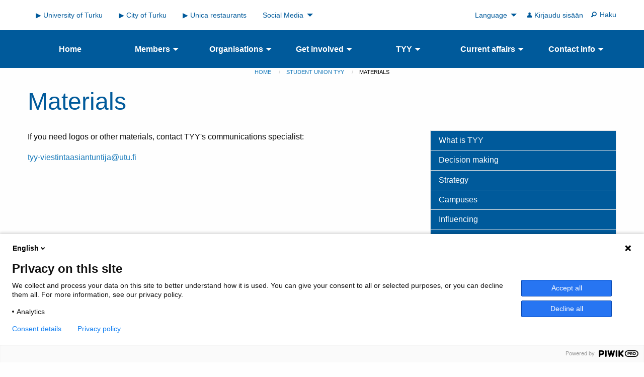

--- FILE ---
content_type: text/html; charset=UTF-8
request_url: https://www.tyy.fi/en/tyy/materials
body_size: 11457
content:
<!DOCTYPE html>
<html lang="en" dir="ltr" prefix="content: http://purl.org/rss/1.0/modules/content/  dc: http://purl.org/dc/terms/  foaf: http://xmlns.com/foaf/0.1/  og: http://ogp.me/ns#  rdfs: http://www.w3.org/2000/01/rdf-schema#  schema: http://schema.org/  sioc: http://rdfs.org/sioc/ns#  sioct: http://rdfs.org/sioc/types#  skos: http://www.w3.org/2004/02/skos/core#  xsd: http://www.w3.org/2001/XMLSchema# " class="no-js">
  <head>
    <meta charset="utf-8" />
<noscript><style>form.antibot * :not(.antibot-message) { display: none !important; }</style>
</noscript><link rel="canonical" href="http://www.tyy.fi/en/tyy/materials" />
<meta name="Generator" content="Drupal 10 (https://www.drupal.org)" />
<meta name="MobileOptimized" content="width" />
<meta name="HandheldFriendly" content="true" />
<meta name="viewport" content="width=device-width, initial-scale=1.0" />
<meta http-equiv="ImageToolbar" content="false" />
<link rel="icon" href="/sites/default/files/TYY_logo_sininen.png" type="image/png" />
<link rel="alternate" hreflang="fi" href="http://www.tyy.fi/fi/tyy/materiaalipankki" />
<link rel="alternate" hreflang="en" href="http://www.tyy.fi/en/tyy/materials" />

    <title>Materials | Tyy.fi</title>
    <link rel="stylesheet" media="all" href="/core/assets/vendor/jquery.ui/themes/base/core.css?t9mtkl" />
<link rel="stylesheet" media="all" href="/core/assets/vendor/jquery.ui/themes/base/controlgroup.css?t9mtkl" />
<link rel="stylesheet" media="all" href="/core/assets/vendor/jquery.ui/themes/base/checkboxradio.css?t9mtkl" />
<link rel="stylesheet" media="all" href="/core/assets/vendor/jquery.ui/themes/base/resizable.css?t9mtkl" />
<link rel="stylesheet" media="all" href="/core/assets/vendor/jquery.ui/themes/base/button.css?t9mtkl" />
<link rel="stylesheet" media="all" href="/core/assets/vendor/jquery.ui/themes/base/dialog.css?t9mtkl" />
<link rel="stylesheet" media="all" href="/themes/contrib/stable/css/core/components/progress.module.css?t9mtkl" />
<link rel="stylesheet" media="all" href="/themes/contrib/stable/css/core/components/ajax-progress.module.css?t9mtkl" />
<link rel="stylesheet" media="all" href="/themes/contrib/stable/css/system/components/align.module.css?t9mtkl" />
<link rel="stylesheet" media="all" href="/themes/contrib/stable/css/system/components/fieldgroup.module.css?t9mtkl" />
<link rel="stylesheet" media="all" href="/themes/contrib/stable/css/system/components/container-inline.module.css?t9mtkl" />
<link rel="stylesheet" media="all" href="/themes/contrib/stable/css/system/components/clearfix.module.css?t9mtkl" />
<link rel="stylesheet" media="all" href="/themes/contrib/stable/css/system/components/details.module.css?t9mtkl" />
<link rel="stylesheet" media="all" href="/themes/contrib/stable/css/system/components/hidden.module.css?t9mtkl" />
<link rel="stylesheet" media="all" href="/themes/contrib/stable/css/system/components/item-list.module.css?t9mtkl" />
<link rel="stylesheet" media="all" href="/themes/contrib/stable/css/system/components/js.module.css?t9mtkl" />
<link rel="stylesheet" media="all" href="/themes/contrib/stable/css/system/components/nowrap.module.css?t9mtkl" />
<link rel="stylesheet" media="all" href="/themes/contrib/stable/css/system/components/position-container.module.css?t9mtkl" />
<link rel="stylesheet" media="all" href="/themes/contrib/stable/css/system/components/reset-appearance.module.css?t9mtkl" />
<link rel="stylesheet" media="all" href="/themes/contrib/stable/css/system/components/resize.module.css?t9mtkl" />
<link rel="stylesheet" media="all" href="/themes/contrib/stable/css/system/components/system-status-counter.css?t9mtkl" />
<link rel="stylesheet" media="all" href="/themes/contrib/stable/css/system/components/system-status-report-counters.css?t9mtkl" />
<link rel="stylesheet" media="all" href="/themes/contrib/stable/css/system/components/system-status-report-general-info.css?t9mtkl" />
<link rel="stylesheet" media="all" href="/themes/contrib/stable/css/system/components/tablesort.module.css?t9mtkl" />
<link rel="stylesheet" media="all" href="/core/modules/ckeditor5/css/ckeditor5.dialog.fix.css?t9mtkl" />
<link rel="stylesheet" media="all" href="/core/assets/vendor/jquery.ui/themes/base/theme.css?t9mtkl" />
<link rel="stylesheet" media="all" href="/modules/contrib/paragraphs/css/paragraphs.unpublished.css?t9mtkl" />
<link rel="stylesheet" media="all" href="/themes/custom/tyy/css/tyy.css?t9mtkl" />
<link rel="stylesheet" media="all" href="/themes/contrib/zurb_foundation/css/foundation.min.css?t9mtkl" />
<link rel="stylesheet" media="all" href="/themes/contrib/zurb_foundation/css/motion-ui.min.css?t9mtkl" />
<link rel="stylesheet" media="all" href="/themes/contrib/zurb_foundation/css/zurb_foundation.css?t9mtkl" />
<link rel="stylesheet" media="all" href="/themes/custom/tyy/icons/foundation-icons/foundation-icons.css?t9mtkl" />

    
  </head>
  <body class="lang-en section-en not-front path-node node--type-page">
  <a href="#main-content" class="visually-hidden focusable skip-link">
    Skip to main content
  </a>
  <script type="text/javascript">
// <![CDATA[
(function(window, document, dataLayerName, id) {
window[dataLayerName]=window[dataLayerName]||[],window[dataLayerName].push({start:(new Date).getTime(),event:"stg.start"});var scripts=document.getElementsByTagName('script')[0],tags=document.createElement('script');
function stgCreateCookie(a,b,c){var d="";if(c){var e=new Date;e.setTime(e.getTime()+24*c*60*60*1e3),d="; expires="+e.toUTCString()}document.cookie=a+"="+b+d+"; path=/"}
var isStgDebug=(window.location.href.match("stg_debug")||document.cookie.match("stg_debug"))&&!window.location.href.match("stg_disable_debug");stgCreateCookie("stg_debug",isStgDebug?1:"",isStgDebug?14:-1);
var qP=[];dataLayerName!=="dataLayer"&&qP.push("data_layer_name="+dataLayerName),isStgDebug&&qP.push("stg_debug");var qPString=qP.length>0?("?"+qP.join("&")):"";
tags.async=!0,tags.src="https://tyy.containers.piwik.pro/"+id+".js"+qPString,scripts.parentNode.insertBefore(tags,scripts);
!function(a,n,i){a[n]=a[n]||{};for(var c=0;c<i.length;c++)!function(i){a[n][i]=a[n][i]||{},a[n][i].api=a[n][i].api||function(){var a=[].slice.call(arguments,0);"string"==typeof a[0]&&window[dataLayerName].push({event:n+"."+i+":"+a[0],parameters:[].slice.call(arguments,1)})}}(i[c])}(window,"ppms",["tm","cm"]);
})(window, document, 'dataLayer', 'aa7d78e9-44df-4a95-b457-8c4cbf752436');
// ]]>
</script><noscript><iframe src="https://tyy.containers.piwik.pro/aa7d78e9-44df-4a95-b457-8c4cbf752436/noscript.html" title="Piwik PRO embed snippet" height="0" width="0" style="display:none;visibility:hidden" aria-hidden="true"></iframe></noscript>
    <div class="dialog-off-canvas-main-canvas" data-off-canvas-main-canvas>
    
<div class="off-canvas-wrapper">
  <div class="inner-wrap off-canvas-wrapper-inner" id="inner-wrap" data-off-canvas-wrapper>
    <aside id="left-off-canvas-menu" class="off-canvas left-off-canvas-menu position-left" role="complementary" data-off-canvas>
        <div>
    <div id="block-turunsanomat" class="block-turunsanomat block block-block-content block-block-contentaf5c115f-b54d-478c-a96f-dfbdba86fe67">
  
      <h2  class="block-title">Turun sanomat</h2>
    

  
          
            <div class="field field--block-content-field-rss-feed field--name-field-rss-feed field--type-rss-feed-field field--label-hidden field__item"><em>01/30/2026 - 20:45</em><br />
<strong><a href="https://www.ts.fi/urheilu/6887868">Bisons aloitti jatkosarjan murtamalla Pyrinnön puolustuksen – &quot;Suunnitelma toimi hienosti tänään&quot;</a></strong>
<div> </div>
<hr /><em>01/30/2026 - 20:44</em><br />
<strong><a href="https://www.ts.fi/urheilu/6888111">Kestävyysjuoksun ja ampumahiihdon huippumenijä johdatti TuUL:n voittoon viestiseuraottelussa</a></strong>
<div> </div>
<hr /><em>01/30/2026 - 20:20</em><br />
<strong><a href="https://www.ts.fi/urheilu/6888110">Nette Kivirannalle hopeaa para-alppihiihdon Meribelin pujottelussa</a></strong>
<div> </div>
<hr /><em>01/30/2026 - 19:49</em><br />
<strong><a href="https://www.ts.fi/uutiset/6886944">Tyksin erikoissairaanhoidon jonotusajat ovat lyhentyneet – palveluasumiseen pääseminen hidastunut</a></strong>
<div> </div>
<hr /><em>01/30/2026 - 19:40</em><br />
<strong><a href="https://www.ts.fi/uutiset/6881523">Miksi osa nuorista ei edes tiedä, miten vaikuttaa? Demokratia puhutti Tuomiokirkossa</a></strong>
<div> </div>
<hr /></div>
      

    
    
</div>
<div id="block-tylkkari" class="block-tylkkari block block-block-content block-block-content0d802168-553c-475b-a770-21ad495d3d58">
  
      <h2  class="block-title">Tylkkäri</h2>
    

  
          
            <div class="field field--block-content-field-rss-feed field--name-field-rss-feed field--type-rss-feed-field field--label-hidden field__item"><em>01/29/2026 - 12:14</em><br />
<strong><a href="https://tylkkari.fi/2026/01/29/syndrooma-tutkii-potilasmysteereja/?utm_source=rss&amp;utm_medium=rss&amp;utm_campaign=syndrooma-tutkii-potilasmysteereja">Syndrooma tutkii potilasmysteerejä</a></strong>
<div> </div>
<hr /><em>01/22/2026 - 12:43</em><br />
<strong><a href="https://tylkkari.fi/2026/01/22/anteeksipyyntojen-karnevaali/?utm_source=rss&amp;utm_medium=rss&amp;utm_campaign=anteeksipyyntojen-karnevaali">Anteeksipyyntöjen karnevaali</a></strong>
<div> </div>
<hr /><em>01/21/2026 - 13:07</em><br />
<strong><a href="https://tylkkari.fi/2026/01/21/mita-seuraa-euroopan-ikaantyessa-jonne-lehtimaki/?utm_source=rss&amp;utm_medium=rss&amp;utm_campaign=mita-seuraa-euroopan-ikaantyessa-jonne-lehtimaki">Mitä seuraa Euroopan ikääntyessä, Jonne Lehtimäki?</a></strong>
<div> </div>
<hr /><em>01/20/2026 - 14:04</em><br />
<strong><a href="https://tylkkari.fi/2026/01/20/partanen-ja-aho-uusiin-luottamustehtaviin/?utm_source=rss&amp;utm_medium=rss&amp;utm_campaign=partanen-ja-aho-uusiin-luottamustehtaviin">Partanen ja Aho uusiin luottamustehtäviin</a></strong>
<div> </div>
<hr /><em>10/29/2025 - 13:41</em><br />
<strong><a href="https://tylkkari.fi/2025/10/29/sanojen-voimaa-vuodesta-1931/?utm_source=rss&amp;utm_medium=rss&amp;utm_campaign=sanojen-voimaa-vuodesta-1931">Sanojen voimaa vuodesta 1931</a></strong>
<div> </div>
<hr /></div>
      

    
    
</div>

  </div>

    </aside>

    <aside id="right-off-canvas-menu" class="off-canvas right-off-canvas-menu position-right" role="complementary" data-off-canvas>
      
    </aside>

    <div class="off-canvas-content" data-off-canvas-content>
              <div class="meta-header">
                      <div class="row">
              <div class="large-12 columns">
                      <a class="quick-link-toggle show-for-small-only" data-toggle="mobile-header"><i class="fi fi-plus"></i>Show quick links</a>
  <div id="mobile-header" class="hide-for-small-only" data-toggler="hide-for-small-only">
    <nav role="navigation" aria-labelledby="block-quicklinks-menu" id="block-quicklinks" class="block-quicklinks">
            
  <h2 class="block-title visually-hidden" id="block-quicklinks-menu">Quick links</h2>
  

        
              <ul class="vertical medium-horizontal menu" data-responsive-menu="drilldown medium-dropdown">
              <li>
        <a href="https://www.utu.fi/fi"> ▶ University of Turku</a>
              </li>
          <li>
        <a href="https://www.turku.fi/"> ▶ City of Turku</a>
              </li>
          <li>
        <a href="https://www.unica.fi/"> ▶ Unica restaurants</a>
              </li>
        </ul>
  


  </nav>
<nav role="navigation" aria-labelledby="block-sociallinksmenu-menu" id="block-sociallinksmenu" class="block-sociallinksmenu">
            
  <h2 class="block-title visually-hidden" id="block-sociallinksmenu-menu">Social links menu</h2>
  

        
              <ul class="vertical medium-horizontal menu" data-responsive-menu="drilldown medium-dropdown">
              <li>
        <a href="/en" class="remove-link" data-drupal-link-system-path="&lt;front&gt;">Social Media</a>
                                <ul class="vertical menu">
              <li>
        <a href="https://www.facebook.com/Turunyliopistonylioppilaskunta/">Facebook</a>
              </li>
          <li>
        <a href="https://www.instagram.com/studentuniontyy/?hl=fi">Instagram</a>
              </li>
          <li>
        <a href="https://www.youtube.com/channel/UCDXk0iUpOs0TOmxZJKfMh4A">Youtube</a>
              </li>
        </ul>
  
              </li>
        </ul>
  


  </nav>
<div class="language-switcher-language-url block-kielenvaihtaja block block-language block-language-blocklanguage-interface" id="block-kielenvaihtaja" role="navigation">
  
    

  
          <ul class="vertical medium-horizontal menu" data-responsive-menu="drilldown medium-dropdown">
    <li>
      <a class="remove-link" href="#">Language</a>
      <ul class="vertical menu"><li hreflang="fi" data-drupal-link-system-path="node/169" class="fi"><a href="/fi/tyy/materiaalipankki" class="language-link" hreflang="fi" data-drupal-link-system-path="node/169">Finnish</a></li><li hreflang="en" data-drupal-link-system-path="node/169" class="en is-active" aria-current="page"><a href="/en/tyy/materials" class="language-link is-active" hreflang="en" data-drupal-link-system-path="node/169" aria-current="page">English</a></li></ul>
    </li>
  </ul>
    
    
</div>
<nav role="navigation" aria-labelledby="block-useraccountmenu-menu" id="block-useraccountmenu" class="block-useraccountmenu">
            
  <h2 class="block-title visually-hidden" id="block-useraccountmenu-menu">User account menu</h2>
  

        
              <ul class="vertical medium-horizontal menu" data-responsive-menu="drilldown medium-dropdown">
              <li>
        <a href="/en/user/login" class="fi-torso hide-logged-in" data-drupal-link-system-path="user/login">Kirjaudu sisään</a>
              </li>
        </ul>
  


  </nav>
<div id="block-hakulinkki" class="block-hakulinkki block block-block-content block-block-content956b2e0e-a726-4aee-b519-5716e07998cc">
  
    

  
          
            <div class="body field field--block-content-body field--name-body field--type-text-with-summary field--label-hidden field__item"><ul class="search-header">
	<li><a class="fi-magnifying-glass" href="/haku">Haku</a></li>
</ul>
</div>
      

    
    
</div>

  </div>

                        </div>
            </div>
                  </div>
      
      <header class="site-header" role="banner" aria-label="Site header">
                <div class="row">
          <div class="large-12 columns">
              <div>
    <nav role="navigation" aria-labelledby="block-tyy-main-menu-menu" id="block-tyy-main-menu" class="block-tyy-main-menu">
            
  <h2 class="block-title visually-hidden" id="block-tyy-main-menu-menu">Päävalikko</h2>
  

        


    
          <ul block="block-tyy-main-menu" class="menu dropdown" data-responsive-menu="accordion medium-dropdown">
                    <li>
        <a href="/en" data-drupal-link-system-path="&lt;front&gt;">Home</a>
              </li>
                <li>
        <a href="/en/members" data-drupal-link-system-path="node/114">Members</a>
                        
          <ul class="menu">
                    <li>
        <a href="/en/members/membership" data-drupal-link-system-path="node/120">Membership</a>
              </li>
                <li>
        <a href="/en/members/consultation-services" data-drupal-link-system-path="node/121">Consultation services</a>
              </li>
                <li>
        <a href="/en/members/harassment-situations" data-drupal-link-system-path="node/11134">Help and support in harassment situations</a>
              </li>
                <li>
        <a href="/en/members/wellbeing" data-drupal-link-system-path="node/122">Wellbeing</a>
              </li>
                <li>
        <a href="/en/members/livelihood" data-drupal-link-system-path="node/123">Livelihood</a>
              </li>
                <li>
        <a href="/en/members/housing" data-drupal-link-system-path="node/124">Housing</a>
              </li>
                <li>
        <a href="/en/members/students-with-children" data-drupal-link-system-path="node/125">Students with children</a>
              </li>
                <li>
        <a href="/en/members/rentals" data-drupal-link-system-path="node/126">Rental premises and items</a>
              </li>
                <li>
        <a href="/en/members/turkustudentmagazine" data-drupal-link-system-path="node/127">Turku Student Magazine</a>
              </li>
                <li>
        <a href="/en/starting-package-storage" data-drupal-link-system-path="node/10537">Starting Package</a>
              </li>
                <li>
        <a href="/en/studentsguide" data-drupal-link-system-path="node/12247">Students Guide</a>
              </li>
                <li>
        <a href="/en/node/14299" data-drupal-link-system-path="node/14299">Palveluopas</a>
              </li>
        </ul>
  
              </li>
                <li>
        <a href="/en/organisations" data-drupal-link-system-path="node/115">Organisations</a>
                        
          <ul class="menu">
                    <li>
        <a href="/en/organisations/financial_support" data-drupal-link-system-path="node/129">Financial support</a>
              </li>
                <li>
        <a href="/en/organisations/services-for-organisations" data-drupal-link-system-path="node/130">Services for organisations</a>
              </li>
                <li>
        <a href="/en/organisations/trainings" data-drupal-link-system-path="node/131">Trainings</a>
              </li>
        </ul>
  
              </li>
                <li>
        <a href="/en/get_involved" data-drupal-link-system-path="node/116">Get involved</a>
                        
          <ul class="menu">
                    <li>
        <a href="/en/get-involved/tyys-organisations" data-drupal-link-system-path="node/149">TYY&#039;s organisations</a>
              </li>
                <li>
        <a href="/en/get-involved/student-representatives" data-drupal-link-system-path="node/150">Student Representatives</a>
              </li>
                <li>
        <a href="/en/get-involved/council-election" data-drupal-link-system-path="node/151">Council Elections</a>
              </li>
                <li>
        <a href="/en/get-involved/wings" data-drupal-link-system-path="node/153">TYY Wings</a>
              </li>
                <li>
        <a href="/en/get-involved/tutoring" data-drupal-link-system-path="node/154">Tutors</a>
              </li>
                <li>
        <a href="/en/get-involved/support-students" data-drupal-link-system-path="node/155">Support students</a>
              </li>
                <li>
        <a href="/en/get-involved/kinokopla" data-drupal-link-system-path="node/156">Film Club Kinokopla</a>
              </li>
                <li>
        <a href="/en/get-involved/events" data-drupal-link-system-path="node/152">Events</a>
              </li>
                <li>
        <a href="/en/get-involved/alumni" data-drupal-link-system-path="node/11397">Alumni</a>
              </li>
        </ul>
  
              </li>
                <li>
        <a href="/en/tyy" data-drupal-link-system-path="node/117">TYY</a>
                        
          <ul class="menu">
                    <li>
        <a href="/en/tyy/what-is-tyy" data-drupal-link-system-path="node/158">What is TYY</a>
              </li>
                <li>
        <a href="/en/tyy/decision-making" data-drupal-link-system-path="node/161">Decision making</a>
              </li>
                <li>
        <a href="/en/tyy/strategy" data-drupal-link-system-path="node/12330">Strategy</a>
              </li>
                <li>
        <a href="/en/tyy/campuses" data-drupal-link-system-path="node/163">Campuses</a>
              </li>
                <li>
        <a href="/en/tyy/influencing" data-drupal-link-system-path="node/164">Influencing</a>
              </li>
                <li>
        <a href="/en/tyy/tyy-group" data-drupal-link-system-path="node/165">TYY Group</a>
              </li>
                <li>
        <a href="/en/tyy/corporate-collaboration" data-drupal-link-system-path="node/166">Corporate collaboration</a>
              </li>
                <li>
        <a href="/en/tyy/sustainable-tyy" data-drupal-link-system-path="node/225">Sustainable TYY</a>
              </li>
                <li>
        <a href="/en/tyy/tyys-history" data-drupal-link-system-path="node/167">TYY&#039;s history</a>
              </li>
                <li>
        <a href="/en/tyy/turvallisen-tilan-periaatteet" data-drupal-link-system-path="node/168">Principles for a safer space</a>
              </li>
                <li>
        <a href="/en/tyy/materials" data-drupal-link-system-path="node/169" class="is-active" aria-current="page">Materials</a>
              </li>
        </ul>
  
              </li>
                <li>
        <a href="/en/current-affairs" data-drupal-link-system-path="node/118">Current affairs</a>
                        
          <ul class="menu">
                    <li>
        <a href="/en/current-affairs/news" data-drupal-link-system-path="node/182">News</a>
              </li>
                <li>
        <a href="/en/current-affairs/events" data-drupal-link-system-path="node/183">Events</a>
              </li>
                <li>
        <a href="/en/current-affairs/blog" data-drupal-link-system-path="node/180">Blog</a>
              </li>
                <li>
        <a href="/en/current-affairs/open-positions" data-drupal-link-system-path="node/184">Open positions</a>
              </li>
                <li>
        <a href="/en/current-affairs/newsletters" data-drupal-link-system-path="node/139">Newsletters</a>
              </li>
        </ul>
  
              </li>
                <li>
        <a href="/en/contact-info" data-drupal-link-system-path="node/119">Contact info</a>
                        
          <ul class="menu">
                    <li>
        <a href="/en/contact-info/council" data-drupal-link-system-path="node/133">Student Union Council</a>
              </li>
                <li>
        <a href="/en/contact-info/board" data-drupal-link-system-path="node/134">Executive Board</a>
              </li>
                <li>
        <a href="/en/contact-info/staff" data-drupal-link-system-path="node/135">Staff</a>
              </li>
                <li>
        <a href="/en/contact-info/turku-student-magazine" data-drupal-link-system-path="node/136">Turku Student Magazine editorial staff</a>
              </li>
                <li>
        <a href="/en/contact-info/contact-us" data-drupal-link-system-path="node/137">Contact us</a>
              </li>
                <li>
        <a href="/en/subscribe-newsletter" data-drupal-link-system-path="node/138">Mailing lists</a>
              </li>
        </ul>
  
              </li>
        </ul>
  


  </nav>

  </div>

          </div>
        </div>
              </header>

      
      
      <div class="site-content">
        <main id="main" role="main">
                      <div class="region-highlighted panel"><div data-drupal-messages-fallback class="hidden"></div></div>                    <a id="main-content"></a>
                    <section>
              <div>
    <div id="block-breadcrumbs" class="block-breadcrumbs block block-system block-system-breadcrumb-block">
  
    

  
            <nav role="navigation" aria-labelledby="system-breadcrumb">
    <h2 id="system-breadcrumb" class="show-for-sr">Breadcrumb</h2>
    <ul class="breadcrumbs">
              <li>
                      <a href="/en">Home</a>
                  </li>
              <li>
                      <a href="/en/tyy">Student Union TYY</a>
                  </li>
            <li class="current"><span class="show-for-sr">Current: </span> Materials</li>
    </ul>
  </nav>

    
    
</div>
<div id="block-tyy-content" class="block-tyy-content block block-system block-system-main-block">
  
    

  
          <article id="node-169"  about="/en/tyy/materials" typeof="schema:WebPage">

  
      <span property="schema:name" content="Materials" class="hidden"></span>


  
    <div class="view-mode-full">
    
      <div class="field field--node-field-content field--name-field-content field--type-entity-reference-revisions field--label-hidden field__items">
              <div class="field__item">  <h1 class="block-tyy-page-title">
    Materials
  </h1>

  <div class="paragraph paragraph--type--text-menu paragraph--view-mode--default">
    <div class="row">
      <div class="large-8 columns">
                  
            <div class="field field--paragraph-field-body field--name-field-body field--type-text-long field--label-hidden field__item"><p>If you need logos or other materials, contact TYY's communications specialist:</p>

<p><a href="mailto:tyy-viestintaasiantuntija@utu.fi">tyy-viestintaasiantuntija@utu.fi</a></p></div>
      

              </div>
      <div class="large-4 columns sidemenu">
        
            <div class="field field--paragraph-field-side-menu field--name-field-side-menu field--type-block-field field--label-hidden field__item"><nav role="navigation" aria-labelledby="block-mainnavigation-menu" id="block-mainnavigation" class="block-mainnavigation">
            
  <h2 class="block-title visually-hidden" id="block-mainnavigation-menu">Main navigation</h2>
  

        


    
          <ul block="block-mainnavigation" class="menu dropdown" data-responsive-menu="accordion medium-dropdown">
                    <li>
        <a href="/en/tyy/what-is-tyy" data-drupal-link-system-path="node/158">What is TYY</a>
              </li>
                <li>
        <a href="/en/tyy/decision-making" data-drupal-link-system-path="node/161">Decision making</a>
              </li>
                <li>
        <a href="/en/tyy/strategy" data-drupal-link-system-path="node/12330">Strategy</a>
              </li>
                <li>
        <a href="/en/tyy/campuses" data-drupal-link-system-path="node/163">Campuses</a>
              </li>
                <li>
        <a href="/en/tyy/influencing" data-drupal-link-system-path="node/164">Influencing</a>
              </li>
                <li>
        <a href="/en/tyy/tyy-group" data-drupal-link-system-path="node/165">TYY Group</a>
              </li>
                <li>
        <a href="/en/tyy/corporate-collaboration" data-drupal-link-system-path="node/166">Corporate collaboration</a>
              </li>
                <li>
        <a href="/en/tyy/sustainable-tyy" data-drupal-link-system-path="node/225">Sustainable TYY</a>
              </li>
                <li>
        <a href="/en/tyy/tyys-history" data-drupal-link-system-path="node/167">TYY&#039;s history</a>
              </li>
                <li>
        <a href="/en/tyy/turvallisen-tilan-periaatteet" data-drupal-link-system-path="node/168">Principles for a safer space</a>
              </li>
                <li>
        <a href="/en/tyy/materials" data-drupal-link-system-path="node/169" class="is-active" aria-current="page">Materials</a>
              </li>
        </ul>
  


  </nav>
</div>
      

      </div>
    </div>
  </div>
</div>
              <div class="field__item">  <div class="background-- paragraph paragraph--type--contact paragraph--view-mode--default">
    <div class="row">
              <div class="medium-12 columns">
          
        </div>
          </div>
  </div>
</div>
              <div class="field__item">
  <div class="row">
    <div class="large-12 columns">
      <ul class="accordion accordion__group" data-accordion data-allow-all-closed="true">
        <li class="accordion-item" data-accordion-item>
                      <a href="#" class="accordion-title accordion__group-title background--blue">
            <div class="field field--paragraph-field-accordion-group-title field--name-field-accordion-group-title field--type-string field--label-hidden field__item">Säännöt / Rules</div>
      
</a>
            <div class="accordion-content" data-tab-content>
              
      <div class="field field--paragraph-field-accordion-items field--name-field-accordion-items field--type-entity-reference-revisions field--label-hidden field__items">
              <div class="field__item">
  <ul class="accordion" data-accordion data-allow-all-closed="true">
    <li class="accordion-item" data-accordion-item>
              <a href="#" class="accordion-title accordion__title">
            <div class="field field--paragraph-field-accordion-title field--name-field-accordion-title field--type-string field--label-hidden field__item">Säännöt ja hallintosääntö</div>
      
</a>
        <div class="accordion-content" data-tab-content>
          
          
      <div class="field field--paragraph-field-file-list field--name-field-file-list field--type-entity-reference field--label-hidden field__items">
              <div class="field__item"><article>
  
      
  <div class="field field--media-field-media-document field--name-field-media-document field--type-file field--label-visually_hidden">
    <div class="field-label show-for-sr">Document</div>
                  <div class="field__item"><span class="file file--mime-application-pdf file--application-pdf"><a href="/sites/default/files/2022-09/1.%20Ylioppilaskunnan%20s%C3%A4%C3%A4nn%C3%B6t%2011102021.pdf" type="application/pdf" title="1. Ylioppilaskunnan säännöt 11102021.pdf">Ylioppilaskunnan säännöt</a></span>
</div>
              </div>


  </article>
</div>
              <div class="field__item"><article>
  
      
  <div class="field field--media-field-media-document field--name-field-media-document field--type-file field--label-visually_hidden">
    <div class="field-label show-for-sr">Document</div>
                  <div class="field__item"><span class="file file--mime-application-pdf file--application-pdf"><a href="/sites/default/files/2024-02/2.%20Ylioppilaskunnan%20hallintos%C3%A4%C3%A4nt%C3%B6%2022112023.pdf" type="application/pdf" title="2. Ylioppilaskunnan hallintosääntö 22112023.pdf">Ylioppilaskunnan hallintosääntö</a></span>
</div>
              </div>


  </article>
</div>
              <div class="field__item"><article>
  
      
  <div class="field field--media-field-media-document field--name-field-media-document field--type-file field--label-visually_hidden">
    <div class="field-label show-for-sr">Document</div>
                  <div class="field__item"><span class="file file--mime-application-pdf file--application-pdf"><a href="/sites/default/files/2023-11/1.%20RULES%20OF%20THE%20STUDENT%20UNION%20OF%20THE%20UNIVERSITY%20OF%20TURKU%2011102021%20.pdf" type="application/pdf" title="1. RULES OF THE STUDENT UNION OF THE UNIVERSITY OF TURKU 11102021 .pdf">Rules of The Student Union</a></span>
</div>
              </div>


  </article>
</div>
              <div class="field__item"><article>
  
      
  <div class="field field--media-field-media-document field--name-field-media-document field--type-file field--label-visually_hidden">
    <div class="field-label show-for-sr">Document</div>
                  <div class="field__item"><span class="file file--mime-application-pdf file--application-pdf"><a href="/sites/default/files/2024-02/2.%20Ylioppilaskunnan%20hallintos%C3%A4%C3%A4nt%C3%B6%2022112023_EN_0.pdf" type="application/pdf" title="2. Ylioppilaskunnan hallintosääntö 22112023_EN_0.pdf">Administrative Rules of The Student Union</a></span>
</div>
              </div>


  </article>
</div>
          </div>
  

        </div>
          </li>
  </ul>
</div>
              <div class="field__item">
  <ul class="accordion" data-accordion data-allow-all-closed="true">
    <li class="accordion-item" data-accordion-item>
              <a href="#" class="accordion-title accordion__title">
            <div class="field field--paragraph-field-accordion-title field--name-field-accordion-title field--type-string field--label-hidden field__item">Ohjesäännöt ja vaalijärjestys</div>
      
</a>
        <div class="accordion-content" data-tab-content>
          
          
      <div class="field field--paragraph-field-file-list field--name-field-file-list field--type-entity-reference field--label-hidden field__items">
              <div class="field__item"><article>
  
      
  <div class="field field--media-field-media-document field--name-field-media-document field--type-file field--label-visually_hidden">
    <div class="field-label show-for-sr">Document</div>
                  <div class="field__item"><span class="file file--mime-application-pdf file--application-pdf"><a href="/sites/default/files/2022-11/3.%20Ohjes%C3%A4%C3%A4nt%C3%B6%20j%C3%A4rjest%C3%B6ist%C3%A4%20ja%20avustuksista%2019102022.pdf" type="application/pdf" title="3. Ohjesääntö järjestöistä ja avustuksista 19102022.pdf">Ohjesääntö järjestöistä ja avustuksista</a></span>
</div>
              </div>


  </article>
</div>
              <div class="field__item"><article>
  
      
  <div class="field field--media-field-media-document field--name-field-media-document field--type-file field--label-visually_hidden">
    <div class="field-label show-for-sr">Document</div>
                  <div class="field__item"><span class="file file--mime-application-pdf file--application-pdf"><a href="/sites/default/files/2022-09/4.%20Ohjes%C3%A4%C3%A4nt%C3%B6%20hallinnon%20opiskelijaedustajien%20valinnasta%2019.5.2021.pdf" type="application/pdf" title="4. Ohjesääntö hallinnon opiskelijaedustajien valinnasta 19.5.2021.pdf">Ohjesääntö hallinnon opiskelijaedustajien valinnasta</a></span>
</div>
              </div>


  </article>
</div>
              <div class="field__item"><article>
  
      
  <div class="field field--media-field-media-document field--name-field-media-document field--type-file field--label-visually_hidden">
    <div class="field-label show-for-sr">Document</div>
                  <div class="field__item"><span class="file file--mime-application-pdf file--application-pdf"><a href="/sites/default/files/2022-09/5.%20Vaalij%C3%A4rjestys%2019052021.pdf" type="application/pdf" title="5. Vaalijärjestys 19052021.pdf">Vaalijärjestys</a></span>
</div>
              </div>


  </article>
</div>
              <div class="field__item"><article>
  
      
  <div class="field field--media-field-media-document field--name-field-media-document field--type-file field--label-visually_hidden">
    <div class="field-label show-for-sr">Document</div>
                  <div class="field__item"><span class="file file--mime-application-pdf file--application-pdf"><a href="/sites/default/files/2022-09/6.%20Turun%20ylioppilaslehden%20ohjes%C3%A4%C3%A4nt%C3%B6%2027.2.2019.pdf" type="application/pdf" title="6. Turun ylioppilaslehden ohjesääntö 27.2.2019.pdf">Turun ylioppilaslehden ohjesääntö</a></span>
</div>
              </div>


  </article>
</div>
              <div class="field__item"><article>
  
      
  <div class="field field--media-field-media-document field--name-field-media-document field--type-file field--label-visually_hidden">
    <div class="field-label show-for-sr">Document</div>
                  <div class="field__item"><span class="file file--mime-application-pdf file--application-pdf"><a href="/sites/default/files/2022-09/7.%20Elokuvatoiminnan%20ohjes%C3%A4%C3%A4nt%C3%B6_24102018.pdf" type="application/pdf" title="7. Elokuvatoiminnan ohjesääntö_24102018.pdf">Elokuvatoiminnan ohjesääntö</a></span>
</div>
              </div>


  </article>
</div>
              <div class="field__item"><article>
  
      
  <div class="field field--media-field-media-document field--name-field-media-document field--type-file field--label-visually_hidden">
    <div class="field-label show-for-sr">Document</div>
                  <div class="field__item"><span class="file file--mime-application-pdf file--application-pdf"><a href="/sites/default/files/2023-11/4.%20Regulation%20of%20the%20Student%20Union%20of%20the%20University%20of%20Turku%20on%20the%20Election%20of%20Student%20Representatives%2019.5.2021_0.pdf" type="application/pdf" title="4. Regulation of the Student Union of the University of Turku on the Election of Student Representatives 19.5.2021_0.pdf">Regulation on the Election of Student Representatives</a></span>
</div>
              </div>


  </article>
</div>
          </div>
  

        </div>
          </li>
  </ul>
</div>
          </div>
  

            </div>
                  </li>
      </ul>
    </div>
  </div>
</div>
              <div class="field__item">
  <div class="row">
    <div class="large-12 columns">
      <ul class="accordion accordion__group" data-accordion data-allow-all-closed="true">
        <li class="accordion-item" data-accordion-item>
                      <a href="#" class="accordion-title accordion__group-title background--blue">
            <div class="field field--paragraph-field-accordion-group-title field--name-field-accordion-group-title field--type-string field--label-hidden field__item">Toimintaa ohjaavat dokumentit / Guidlines</div>
      
</a>
            <div class="accordion-content" data-tab-content>
              
      <div class="field field--paragraph-field-accordion-items field--name-field-accordion-items field--type-entity-reference-revisions field--label-hidden field__items">
              <div class="field__item">
  <ul class="accordion" data-accordion data-allow-all-closed="true">
    <li class="accordion-item" data-accordion-item>
              <a href="#" class="accordion-title accordion__title">
            <div class="field field--paragraph-field-accordion-title field--name-field-accordion-title field--type-string field--label-hidden field__item">Poliittinen linjapaperi / Political Agenda</div>
      
</a>
        <div class="accordion-content" data-tab-content>
          
          
      <div class="field field--paragraph-field-file-list field--name-field-file-list field--type-entity-reference field--label-hidden field__items">
              <div class="field__item"><article>
  
      
  <div class="field field--media-field-media-document field--name-field-media-document field--type-file field--label-visually_hidden">
    <div class="field-label show-for-sr">Document</div>
                  <div class="field__item"><span class="file file--mime-application-pdf file--application-pdf"><a href="/sites/default/files/2024-07/Turun%20yliopiston%20ylioppilaskunnan%20poliittinen%20linjapaperi%202024.pdf" type="application/pdf" title="Turun yliopiston ylioppilaskunnan poliittinen linjapaperi 2024.pdf">Turun yliopiston ylioppilaskunnan poliittinen linjapaperi 2024</a></span>
</div>
              </div>


  </article>
</div>
              <div class="field__item"><article>
  
      
  <div class="field field--media-field-media-document field--name-field-media-document field--type-file field--label-visually_hidden">
    <div class="field-label show-for-sr">Document</div>
                  <div class="field__item"><span class="file file--mime-application-pdf file--application-pdf"><a href="/sites/default/files/2025-02/Political%20agenda%20of%20the%20Student%20Union%20of%20the%20University%20of%20Turku%202024.pdf" type="application/pdf">Political agenda of the Student Union of the University of Turku 2024.pdf</a></span>
</div>
              </div>


  </article>
</div>
          </div>
  

        </div>
          </li>
  </ul>
</div>
              <div class="field__item">
  <ul class="accordion" data-accordion data-allow-all-closed="true">
    <li class="accordion-item" data-accordion-item>
              <a href="#" class="accordion-title accordion__title">
            <div class="field field--paragraph-field-accordion-title field--name-field-accordion-title field--type-string field--label-hidden field__item">Strategia / Strategy</div>
      
</a>
        <div class="accordion-content" data-tab-content>
          
          
      <div class="field field--paragraph-field-file-list field--name-field-file-list field--type-entity-reference field--label-hidden field__items">
              <div class="field__item"><article>
  
      
  <div class="field field--media-field-media-document field--name-field-media-document field--type-file field--label-visually_hidden">
    <div class="field-label show-for-sr">Document</div>
                  <div class="field__item"><span class="file file--mime-application-pdf file--application-pdf"><a href="/sites/default/files/2023-06/HYV%C3%84KSYTTY%20TYY%20STRATEGIA%202024-2028_0.pdf" type="application/pdf" title="HYVÄKSYTTY TYY STRATEGIA 2024-2028_0.pdf">Strategia 2024-2028 </a></span>
</div>
              </div>


  </article>
</div>
              <div class="field__item"><article>
  
      
  <div class="field field--media-field-media-document field--name-field-media-document field--type-file field--label-visually_hidden">
    <div class="field-label show-for-sr">Document</div>
                  <div class="field__item"><span class="file file--mime-application-pdf file--application-pdf"><a href="/sites/default/files/2023-08/TYY%27S%20STRATEGY%202024-2028%20%28ENG%29.pdf" type="application/pdf" title="TYY&#039;S STRATEGY 2024-2028 (ENG).pdf">Strategy 2024-2028 (ENG)</a></span>
</div>
              </div>


  </article>
</div>
          </div>
  

        </div>
          </li>
  </ul>
</div>
              <div class="field__item">
  <ul class="accordion" data-accordion data-allow-all-closed="true">
    <li class="accordion-item" data-accordion-item>
              <a href="#" class="accordion-title accordion__title">
            <div class="field field--paragraph-field-accordion-title field--name-field-accordion-title field--type-string field--label-hidden field__item">Talousstrategia</div>
      
</a>
        <div class="accordion-content" data-tab-content>
          
          
      <div class="field field--paragraph-field-file-list field--name-field-file-list field--type-entity-reference field--label-hidden field__items">
              <div class="field__item"><article>
  
      
  <div class="field field--media-field-media-document field--name-field-media-document field--type-file field--label-visually_hidden">
    <div class="field-label show-for-sr">Document</div>
                  <div class="field__item"><span class="file file--mime-application-pdf file--application-pdf"><a href="/sites/default/files/2022-10/Talousstrategia_25032015.pdf" type="application/pdf" title="Talousstrategia_25032015.pdf">Talousstrategia</a></span>
</div>
              </div>


  </article>
</div>
          </div>
  

        </div>
          </li>
  </ul>
</div>
              <div class="field__item">
  <ul class="accordion" data-accordion data-allow-all-closed="true">
    <li class="accordion-item" data-accordion-item>
              <a href="#" class="accordion-title accordion__title">
            <div class="field field--paragraph-field-accordion-title field--name-field-accordion-title field--type-string field--label-hidden field__item">Pitkän tähtäimen tilasuunnitelma</div>
      
</a>
        <div class="accordion-content" data-tab-content>
          
          
      <div class="field field--paragraph-field-file-list field--name-field-file-list field--type-entity-reference field--label-hidden field__items">
              <div class="field__item"><article>
  
      
  <div class="field field--media-field-media-document field--name-field-media-document field--type-file field--label-visually_hidden">
    <div class="field-label show-for-sr">Document</div>
                  <div class="field__item"><span class="file file--mime-application-pdf file--application-pdf"><a href="/sites/default/files/2024-07/HYVLIITE2%20Pitk%C3%A4n%20t%C3%A4ht%C3%A4imen%20tilasuunnitelma.pdf" type="application/pdf" title="HYVLIITE2 Pitkän tähtäimen tilasuunnitelma.pdf">Pitkän tähtäimen tilasuunnitelma</a></span>
</div>
              </div>


  </article>
</div>
          </div>
  

        </div>
          </li>
  </ul>
</div>
              <div class="field__item">
  <ul class="accordion" data-accordion data-allow-all-closed="true">
    <li class="accordion-item" data-accordion-item>
              <a href="#" class="accordion-title accordion__title">
            <div class="field field--paragraph-field-accordion-title field--name-field-accordion-title field--type-string field--label-hidden field__item">Turun ylioppilaslehden strategia</div>
      
</a>
        <div class="accordion-content" data-tab-content>
          
          
      <div class="field field--paragraph-field-file-list field--name-field-file-list field--type-entity-reference field--label-hidden field__items">
              <div class="field__item"><article>
  
      
  <div class="field field--media-field-media-document field--name-field-media-document field--type-file field--label-visually_hidden">
    <div class="field-label show-for-sr">Document</div>
                  <div class="field__item"><span class="file file--mime-application-vnd-openxmlformats-officedocument-wordprocessingml-document file--x-office-document"><a href="/sites/default/files/2025-02/TYL%20strategia%2020102022.docx" type="application/vnd.openxmlformats-officedocument.wordprocessingml.document" title="TYL strategia 20102022.docx">Turun ylioppilaslehden strategia</a></span>
</div>
              </div>


  </article>
</div>
          </div>
  

        </div>
          </li>
  </ul>
</div>
              <div class="field__item">
  <ul class="accordion" data-accordion data-allow-all-closed="true">
    <li class="accordion-item" data-accordion-item>
              <a href="#" class="accordion-title accordion__title">
            <div class="field field--paragraph-field-accordion-title field--name-field-accordion-title field--type-string field--label-hidden field__item">Toiminta suunnitelma ja taloussuunnitelma / Action Plan and Financial Plan</div>
      
</a>
        <div class="accordion-content" data-tab-content>
          
          
      <div class="field field--paragraph-field-file-list field--name-field-file-list field--type-entity-reference field--label-hidden field__items">
              <div class="field__item"><article>
  
      
  <div class="field field--media-field-media-document field--name-field-media-document field--type-file field--label-visually_hidden">
    <div class="field-label show-for-sr">Document</div>
                  <div class="field__item"><span class="file file--mime-application-pdf file--application-pdf"><a href="/sites/default/files/2025-12/Toimintasuunnitelma%202026%20hyv%C3%A4ksytty.pdf" type="application/pdf">Toimintasuunnitelma 2026 hyväksytty.pdf</a></span>
</div>
              </div>


  </article>
</div>
              <div class="field__item"><article>
  
      
  <div class="field field--media-field-media-document field--name-field-media-document field--type-file field--label-visually_hidden">
    <div class="field-label show-for-sr">Document</div>
                  <div class="field__item"><span class="file file--mime-application-pdf file--application-pdf"><a href="/sites/default/files/2025-12/KTS%202026-2028%20hyv%C3%A4ksytty.pdf" type="application/pdf">KTS 2026-2028 hyväksytty.pdf</a></span>
</div>
              </div>


  </article>
</div>
              <div class="field__item"><article>
  
      
  <div class="field field--media-field-media-document field--name-field-media-document field--type-file field--label-visually_hidden">
    <div class="field-label show-for-sr">Document</div>
                  <div class="field__item"><span class="file file--mime-application-pdf file--application-pdf"><a href="/sites/default/files/2026-01/Plan%20of%20action%202026.pdf" type="application/pdf">Plan of action 2026.pdf</a></span>
</div>
              </div>


  </article>
</div>
          </div>
  

        </div>
          </li>
  </ul>
</div>
              <div class="field__item">
  <ul class="accordion" data-accordion data-allow-all-closed="true">
    <li class="accordion-item" data-accordion-item>
              <a href="#" class="accordion-title accordion__title">
            <div class="field field--paragraph-field-accordion-title field--name-field-accordion-title field--type-string field--label-hidden field__item">Ohjelmat / Programmes</div>
      
</a>
        <div class="accordion-content" data-tab-content>
          
          
      <div class="field field--paragraph-field-file-list field--name-field-file-list field--type-entity-reference field--label-hidden field__items">
              <div class="field__item"><article>
  
      
  <div class="field field--media-field-media-document field--name-field-media-document field--type-file field--label-visually_hidden">
    <div class="field-label show-for-sr">Document</div>
                  <div class="field__item"><span class="file file--mime-application-pdf file--application-pdf"><a href="/sites/default/files/2024-10/TYYn%20ymp%C3%A4rist%C3%B6ohjelma%209-2024_0.pdf" type="application/pdf">TYYn ympäristöohjelma 9-2024_0.pdf</a></span>
</div>
              </div>


  </article>
</div>
              <div class="field__item"><article>
  
      
  <div class="field field--media-field-media-document field--name-field-media-document field--type-file field--label-visually_hidden">
    <div class="field-label show-for-sr">Document</div>
                  <div class="field__item"><span class="file file--mime-application-pdf file--application-pdf"><a href="/sites/default/files/2025-09/Hyv%C3%A4ksytty%20ja%20p%C3%A4ivitetty%20yhdenvertaisuusohjelma%2026.2.2025_0.pdf" type="application/pdf" title="Hyväksytty ja päivitetty yhdenvertaisuusohjelma 26.2.2025_0.pdf">Yhdenvertaisuusohjelma 2025-2028</a></span>
</div>
              </div>


  </article>
</div>
          </div>
  

        </div>
          </li>
  </ul>
</div>
              <div class="field__item">
  <ul class="accordion" data-accordion data-allow-all-closed="true">
    <li class="accordion-item" data-accordion-item>
              <a href="#" class="accordion-title accordion__title">
            <div class="field field--paragraph-field-accordion-title field--name-field-accordion-title field--type-string field--label-hidden field__item">TYYn yritysyhteistyön linjat</div>
      
</a>
        <div class="accordion-content" data-tab-content>
          
          
      <div class="field field--paragraph-field-file-list field--name-field-file-list field--type-entity-reference field--label-hidden field__items">
              <div class="field__item"><article>
  
      
  <div class="field field--media-field-media-document field--name-field-media-document field--type-file field--label-visually_hidden">
    <div class="field-label show-for-sr">Document</div>
                  <div class="field__item"><span class="file file--mime-application-pdf file--application-pdf"><a href="/sites/default/files/2024-04/TYYn%20yritysyhteisty%C3%B6n%20linjat.pdf" type="application/pdf" title="TYYn yritysyhteistyön linjat.pdf">TYYn yritysyhteistyön linjat</a></span>
</div>
              </div>


  </article>
</div>
          </div>
  

        </div>
          </li>
  </ul>
</div>
          </div>
  

            </div>
                  </li>
      </ul>
    </div>
  </div>
</div>
              <div class="field__item">
  <div class="row">
    <div class="large-12 columns">
      <ul class="accordion accordion__group" data-accordion data-allow-all-closed="true">
        <li class="accordion-item" data-accordion-item>
                      <a href="#" class="accordion-title accordion__group-title background--blue">
            <div class="field field--paragraph-field-accordion-group-title field--name-field-accordion-group-title field--type-string field--label-hidden field__item">Ohjeet ja lomakkeet / Instructions</div>
      
</a>
            <div class="accordion-content" data-tab-content>
              
      <div class="field field--paragraph-field-accordion-items field--name-field-accordion-items field--type-entity-reference-revisions field--label-hidden field__items">
              <div class="field__item">
  <ul class="accordion" data-accordion data-allow-all-closed="true">
    <li class="accordion-item" data-accordion-item>
              <a href="#" class="accordion-title accordion__title">
            <div class="field field--paragraph-field-accordion-title field--name-field-accordion-title field--type-string field--label-hidden field__item">Kulukorvausten hakeminen</div>
      
</a>
        <div class="accordion-content" data-tab-content>
          
          
      <div class="field field--paragraph-field-file-list field--name-field-file-list field--type-entity-reference field--label-hidden field__items">
              <div class="field__item"><article>
  
      
  <div class="field field--media-field-media-document field--name-field-media-document field--type-file field--label-visually_hidden">
    <div class="field-label show-for-sr">Document</div>
                  <div class="field__item"><span class="file file--mime-application-pdf file--application-pdf"><a href="/sites/default/files/2022-10/Kuluselvitys%202022.pdf" type="application/pdf" title="Kuluselvitys 2022.pdf">Ohje kulukorvausten hakemiseen 2022</a></span>
</div>
              </div>


  </article>
</div>
          </div>
  

        </div>
          </li>
  </ul>
</div>
              <div class="field__item">
  <ul class="accordion" data-accordion data-allow-all-closed="true">
    <li class="accordion-item" data-accordion-item>
              <a href="#" class="accordion-title accordion__title">
            <div class="field field--paragraph-field-accordion-title field--name-field-accordion-title field--type-string field--label-hidden field__item">Yhdenvertaisuusopas</div>
      
</a>
        <div class="accordion-content" data-tab-content>
          
          
      <div class="field field--paragraph-field-file-list field--name-field-file-list field--type-entity-reference field--label-hidden field__items">
              <div class="field__item"><article>
  
      
  <div class="field field--media-field-media-document field--name-field-media-document field--type-file field--label-visually_hidden">
    <div class="field-label show-for-sr">Document</div>
                  <div class="field__item"><span class="file file--mime-application-pdf file--application-pdf"><a href="/sites/default/files/2023-06/TYYn_yhdenvertaisuusopas_2021-2024_korjattu.pdf" type="application/pdf">TYYn_yhdenvertaisuusopas_2021-2024_korjattu.pdf</a></span>
</div>
              </div>


  </article>
</div>
          </div>
  

        </div>
          </li>
  </ul>
</div>
              <div class="field__item">
  <ul class="accordion" data-accordion data-allow-all-closed="true">
    <li class="accordion-item" data-accordion-item>
              <a href="#" class="accordion-title accordion__title">
            <div class="field field--paragraph-field-accordion-title field--name-field-accordion-title field--type-string field--label-hidden field__item">Ympäristöopas</div>
      
</a>
        <div class="accordion-content" data-tab-content>
          
          
      <div class="field field--paragraph-field-file-list field--name-field-file-list field--type-entity-reference field--label-hidden field__items">
              <div class="field__item"><article>
  
      
  <div class="field field--media-field-media-document field--name-field-media-document field--type-file field--label-visually_hidden">
    <div class="field-label show-for-sr">Document</div>
                  <div class="field__item"><span class="file file--mime-application-pdf file--application-pdf"><a href="/sites/default/files/2023-06/TYY%20ymparistoopas.pdf" type="application/pdf">TYY ymparistoopas.pdf</a></span>
</div>
              </div>


  </article>
</div>
          </div>
  

        </div>
          </li>
  </ul>
</div>
          </div>
  

            </div>
                  </li>
      </ul>
    </div>
  </div>
</div>
              <div class="field__item">
  <div class="row">
    <div class="large-12 columns">
      <ul class="accordion accordion__group" data-accordion data-allow-all-closed="true">
        <li class="accordion-item" data-accordion-item>
                      <a href="#" class="accordion-title accordion__group-title background--blue">
            <div class="field field--paragraph-field-accordion-group-title field--name-field-accordion-group-title field--type-string field--label-hidden field__item">Logot ja graafinen ohjeistus / Logos and Graphic Instructions</div>
      
</a>
            <div class="accordion-content" data-tab-content>
              
      <div class="field field--paragraph-field-accordion-items field--name-field-accordion-items field--type-entity-reference-revisions field--label-hidden field__items">
              <div class="field__item">
  <ul class="accordion" data-accordion data-allow-all-closed="true">
    <li class="accordion-item" data-accordion-item>
              <a href="#" class="accordion-title accordion__title">
            <div class="field field--paragraph-field-accordion-title field--name-field-accordion-title field--type-string field--label-hidden field__item">Logot</div>
      
</a>
        <div class="accordion-content" data-tab-content>
          
          
      <div class="field field--paragraph-field-file-list field--name-field-file-list field--type-entity-reference field--label-hidden field__items">
              <div class="field__item"><article>
  
      
  <div class="field field--media-field-media-document field--name-field-media-document field--type-file field--label-visually_hidden">
    <div class="field-label show-for-sr">Document</div>
                  <div class="field__item"><span class="file file--mime-application-pdf file--application-pdf"><a href="/sites/default/files/2023-06/TYY_sin_pdf.pdf" type="application/pdf">TYY_sin_pdf.pdf</a></span>
</div>
              </div>


  </article>
</div>
              <div class="field__item"><article>
  
      
  <div class="field field--media-field-media-document field--name-field-media-document field--type-file field--label-visually_hidden">
    <div class="field-label show-for-sr">Document</div>
                  <div class="field__item"><span class="file file--mime-application-pdf file--application-pdf"><a href="/sites/default/files/2023-06/TYY_must_pdf.pdf" type="application/pdf">TYY_must_pdf.pdf</a></span>
</div>
              </div>


  </article>
</div>
              <div class="field__item"><article>
  
      
  <div class="field field--media-field-media-document field--name-field-media-document field--type-file field--label-visually_hidden">
    <div class="field-label show-for-sr">Document</div>
                  <div class="field__item"><span class="file file--mime-application-pdf file--application-pdf"><a href="/sites/default/files/2023-06/TYY_valk_pdf.pdf" type="application/pdf">TYY_valk_pdf.pdf</a></span>
</div>
              </div>


  </article>
</div>
          </div>
  

        </div>
          </li>
  </ul>
</div>
              <div class="field__item">
  <ul class="accordion" data-accordion data-allow-all-closed="true">
    <li class="accordion-item" data-accordion-item>
              <a href="#" class="accordion-title accordion__title">
            <div class="field field--paragraph-field-accordion-title field--name-field-accordion-title field--type-string field--label-hidden field__item">Graafinen ohjeistus</div>
      
</a>
        <div class="accordion-content" data-tab-content>
          
          
      <div class="field field--paragraph-field-file-list field--name-field-file-list field--type-entity-reference field--label-hidden field__items">
              <div class="field__item"><article>
  
      
  <div class="field field--media-field-media-document field--name-field-media-document field--type-file field--label-visually_hidden">
    <div class="field-label show-for-sr">Document</div>
                  <div class="field__item"><span class="file file--mime-application-pdf file--application-pdf"><a href="/sites/default/files/2023-06/TYY_graafinen_ohjeisto_2022_jako.pdf" type="application/pdf">TYY_graafinen_ohjeisto_2022_jako.pdf</a></span>
</div>
              </div>


  </article>
</div>
          </div>
  

        </div>
          </li>
  </ul>
</div>
          </div>
  

            </div>
                  </li>
      </ul>
    </div>
  </div>
</div>
          </div>
  

  </div>

  
  
  
</article>

    
    
</div>

  </div>

          </section>
        </main>
      </div>
              <footer class="footer-site">
          <div class="row">
                          <div id="footer-first" class="large-3 columns">
                  <div>
    <div id="block-sitebranding" class="block-sitebranding block block-system block-system-branding-block">
  
    

  
          <a href="/en" rel="home">
      <img src="/sites/default/files/TYY_valk_png.png" alt="Home" />
    </a>
      

    
</div>
<div id="block-some" class="block-some block block-block-content block-block-content4a15d1ab-2012-4606-b1a1-837a8baf71da">
  
    

  
          
            <div class="body field field--block-content-body field--name-body field--type-text-with-summary field--label-hidden field__item"><ul class="some">
	<li><a href="https://www.facebook.com/Turunyliopistonylioppilaskunta" target="”_blank”"><span class="show-for-sr">Facebook</span></a></li>
	<li><a href="https://twitter.com/StudentUnionTYY" target="”_blank”"><span class="show-for-sr">Twitter</span></a></li>
	<li><a href="https://www.youtube.com/channel/UCDXk0iUpOs0TOmxZJKfMh4A" target="”_blank”"><span class="show-for-sr">Youtube</span></a></li>
	<li><a href="https://www.instagram.com/studentuniontyy" target="”_blank”"><span class="show-for-sr">Instagram</span></a></li>
</ul>
</div>
      

    
    
</div>

  </div>

              </div>
                                      <div id="footer-second" class="large-3 columns">
                  <div>
    <div id="block-yhteystiedot" class="block-yhteystiedot block block-block-content block-block-content28da2566-40cc-4256-979c-a72b8c8c4e73">
  
      <h2  class="block-title">Contact information FI/EN</h2>
    

  
          
            <div class="body field field--block-content-body field--name-body field--type-text-with-summary field--label-hidden field__item"><p>Ylioppilastalo A, 1. krs<br>
Rehtorinpellonkatu 4 A<br>
20500 TURKU</p>

<p>Sähköposti: <a href="mailto:tyy@utu.fi">tyy@utu.fi</a><br>
Puhelin: <a href="tel: +358 44 796 1067">+358 44 796 1067</a></p>

<hr>
<p>Student House A, ground floor<br>
Rehtorinpellonkatu 4 A<br>
20500 TURKU</p>

<p>Email: <a href="mailto:tyy@utu.fi">tyy@utu.fi</a><br>
Telephone:&nbsp;<a href="tel: +358 44 796 1067">+358 44 796 1067</a></p>
</div>
      

    
    
</div>

  </div>

              </div>
                                      <div id="footer-third" class="large-3 columns">
                  <div>
    <div id="block-aukioloajat" class="block-aukioloajat block block-block-content block-block-content1dd250e9-0de8-4ff6-a1ec-3fe9a5c3bede">
  
      <h2  class="block-title">Opening hours FI/EN</h2>
    

  
          
            <div class="body field field--block-content-body field--name-body field--type-text-with-summary field--label-hidden field__item"><p><strong>TYYn palvelupiste:</strong></p><p>Ylioppilastalo A, 1. kerros</p><p>ma 14.30–16<br>ke ja pe 14–16<br>(ti ja to suljettu)</p><hr><p><strong>TYY Service Point:</strong></p><p>Student House A, ground floor</p><p>Mon 14:30-16<br>Wed and Fri 14-16<br>(Closed Tue and Thu)</p></div>
      

    
    
</div>

  </div>

              </div>
                                      <div id="footer-fourth" class="large-3 columns">
                  <div>
    <div id="block-pikalinkit" class="block-pikalinkit block block-block-content block-block-contentec200702-e5d8-427c-aabd-f1b7368d64b7">
  
      <h2  class="block-title">Links FI/EN</h2>
    

  
          
            <div class="body field field--block-content-body field--name-body field--type-text-with-summary field--label-hidden field__item"><ul class="quick-links">
	<li><a href="https://www.tyy.fi/fi/yhteystiedot/ota-yhteytta">Ota yhteyttä</a></li>
	<li><a href="https://www.tyy.fi/fi/jasenille/neuvonta-ja-palvelut/lakineuvonta">Lakineuvonta</a></li>
	<li><a href="https://www.tyy.fi/fi/ajankohtaista/uutiskirjeet">Tilaa TYYn uutiskirje</a></li>
	<li><a href="https://www.tyy.fi/fi/tietosuoja">Tietosuojailmoitus</a>
	<hr></li>
	<li><a href="https://www.tyy.fi/en/yhteystiedot/ota-yhteytta">Contact us</a></li>
	<li><a href="https://www.tyy.fi/en/members/consultation-services/legal-advice">Legal advice</a></li>
	<li><a href="https://www.tyy.fi/en/node/118/newsletters">Subscribe to the TYY newsletter</a></li>
	<li><a href="https://www.tyy.fi/en/tietosuoja">Data protection notice</a></li>
</ul>
</div>
      

    
    
</div>

  </div>

              </div>
                      </div>
        </footer>
            <footer class="footer-meta">
        <div class="row">
          <div class="large-12 columns footer-nav">
            <ul>
          <li>
        <a href="/en">Home</a>
              </li>
          <li>
        <a href="/en/members">Members</a>
                                      <ul>
          <li>
        <a href="/en/members/membership">Membership</a>
                                      <ul>
          <li>
        <a href="/en/members/membership/refunding-your-membership-fee">Refunding your membership fee</a>
              </li>
      </ul>
              </li>
          <li>
        <a href="/en/members/consultation-services">Consultation services</a>
                                      <ul>
          <li>
        <a href="/en/members/consultation-services/legal-advice">Legal advice</a>
              </li>
      </ul>
              </li>
          <li>
        <a href="/en/members/harassment-situations">Help and support in harassment situations</a>
              </li>
          <li>
        <a href="/en/members/wellbeing">Wellbeing</a>
              </li>
          <li>
        <a href="/en/members/livelihood">Livelihood</a>
              </li>
          <li>
        <a href="/en/members/housing">Housing</a>
              </li>
          <li>
        <a href="/en/members/students-with-children">Students with children</a>
              </li>
          <li>
        <a href="/en/members/rentals">Rental premises and items</a>
                                      <ul>
          <li>
        <a href="/en/node/16915">Products for sale</a>
              </li>
          <li>
        <a href="/en/node/17499">Kuvaukset varattavista ja vuokrattavista tiloista</a>
              </li>
      </ul>
              </li>
          <li>
        <a href="/en/members/turkustudentmagazine">Turku Student Magazine</a>
              </li>
          <li>
        <a href="/en/starting-package-storage">Starting Package</a>
                                      <ul>
          <li>
        <a href="/en/node/13224">How to Get a Starting Package</a>
              </li>
          <li>
        <a href="/en/node/13207">Contract Paper</a>
              </li>
          <li>
        <a href="/en/node/13227">Returning the Starting Package</a>
              </li>
          <li>
        <a href="/en/node/13225">Tutors: Instructions</a>
              </li>
          <li>
        <a href="/en/node/13228">FAQ Starting Package</a>
              </li>
          <li>
        <a href="/en/node/13229">Donating for the Storage</a>
              </li>
      </ul>
              </li>
          <li>
        <a href="/en/studentsguide">Students Guide</a>
              </li>
          <li>
        <a href="/en/node/14299">Palveluopas</a>
                                      <ul>
          <li>
        <a href="/en/node/14300">Asuminen</a>
              </li>
          <li>
        <a href="/en/node/14303">Hyvinvointi</a>
              </li>
          <li>
        <a href="/en/node/14301">Toimeentulo</a>
              </li>
          <li>
        <a href="/en/node/14302">Terveys</a>
              </li>
      </ul>
              </li>
      </ul>
              </li>
          <li>
        <a href="/en/organisations">Organisations</a>
                                      <ul>
          <li>
        <a href="/en/organisations/financial_support">Financial support</a>
                                      <ul>
          <li>
        <a href="/en/node/199">Project and separate support application form</a>
              </li>
          <li>
        <a href="/en/node/10561">Projekti- ja erillisavustusten loppuraportti</a>
              </li>
      </ul>
              </li>
          <li>
        <a href="/en/organisations/services-for-organisations">Services for organisations</a>
                                      <ul>
          <li>
        <a href="/en/organisations/services-for-organisations/harassment-situations">Guidance and support for organisations in harassment situations</a>
              </li>
      </ul>
              </li>
          <li>
        <a href="/en/organisations/trainings">Trainings</a>
              </li>
      </ul>
              </li>
          <li>
        <a href="/en/get_involved">Get involved</a>
                                      <ul>
          <li>
        <a href="/en/get-involved/tyys-organisations">TYY&#039;s organisations</a>
                                      <ul>
          <li>
        <a href="/en/get-involved/tyy-organisations/subject-organisations">Subject organisations</a>
              </li>
          <li>
        <a href="/en/get-involved/tyy-organisations/hobby-organisations">Hobby organisations</a>
              </li>
          <li>
        <a href="/en/get-involved/tyy-organisations/student-nations">Student nations</a>
              </li>
      </ul>
              </li>
          <li>
        <a href="/en/get-involved/student-representatives">Student Representatives</a>
                                      <ul>
          <li>
        <a href="/en/node/12786">Representatives at the moment</a>
              </li>
          <li>
        <a href="/en/node/16795">Being a student representative</a>
              </li>
      </ul>
              </li>
          <li>
        <a href="/en/get-involved/council-election">Council Elections</a>
                                      <ul>
          <li>
        <a href="/en/election/candidates">Candidates</a>
              </li>
          <li>
        <a href="/en/election/compass">Election compass</a>
              </li>
          <li>
        <a href="/en/election/what-is-the-council">What is the Student Union Council?</a>
              </li>
          <li>
        <a href="/en/node/12999">Election coffee for you</a>
              </li>
          <li>
        <a href="/en/election/schedule">Election schedule</a>
              </li>
          <li>
        <a href="/en/election/become-a-candidate">Become a candidate</a>
              </li>
          <li>
        <a href="/en/election">Student Union Council Election 2023</a>
              </li>
      </ul>
              </li>
          <li>
        <a href="/en/get-involved/wings">TYY Wings</a>
              </li>
          <li>
        <a href="/en/get-involved/tutoring">Tutors</a>
              </li>
          <li>
        <a href="/en/get-involved/support-students">Support students</a>
              </li>
          <li>
        <a href="/en/get-involved/kinokopla">Film Club Kinokopla</a>
              </li>
          <li>
        <a href="/en/get-involved/events">Events</a>
                                      <ul>
          <li>
        <a href="/en/vuosijuhlat_lyhyesti">TYY&#039;s Annual Ball</a>
              </li>
      </ul>
              </li>
          <li>
        <a href="/en/get-involved/alumni">Alumni</a>
              </li>
      </ul>
              </li>
          <li>
        <a href="/en/tyy">TYY</a>
                                      <ul>
          <li>
        <a href="/en/tyy/what-is-tyy">What is TYY</a>
              </li>
          <li>
        <a href="/en/tyy/decision-making">Decision making</a>
                                      <ul>
          <li>
        <a href="/en/node/14159">Asiakirjajulkisuuskuvaus</a>
              </li>
      </ul>
              </li>
          <li>
        <a href="/en/tyy/strategy">Strategy</a>
                                      <ul>
          <li>
        <a href="/en/tyy/strategy/values-and-operating-principles">Values and operating principles</a>
              </li>
          <li>
        <a href="/en/tyy/strategy/priorities">Our priorities</a>
              </li>
      </ul>
              </li>
          <li>
        <a href="/en/tyy/campuses">Campuses</a>
              </li>
          <li>
        <a href="/en/tyy/influencing">Influencing</a>
              </li>
          <li>
        <a href="/en/tyy/tyy-group">TYY Group</a>
              </li>
          <li>
        <a href="/en/tyy/corporate-collaboration">Corporate collaboration</a>
                                      <ul>
          <li>
        <a href="/en/node/11945">Xsecin etu TYYn järjestöille</a>
              </li>
          <li>
        <a href="/en/node/12021">Lygas offer to TYY organizations</a>
              </li>
          <li>
        <a href="https://www.tyy.fi/fi/node/12475">Turun Sanomien etuja opiskelijoille</a>
              </li>
          <li>
        <a href="/en/node/11161">Viking Linen etu TYYn järjestöille</a>
              </li>
      </ul>
              </li>
          <li>
        <a href="/en/tyy/sustainable-tyy">Sustainable TYY</a>
              </li>
          <li>
        <a href="/en/tyy/tyys-history">TYY&#039;s history</a>
                                      <ul>
          <li>
        <a href="/en/node/157">TYY100</a>
                                      <ul>
          <li>
        <a href="/en/node/11130">Camilla Saarisen puhe vuosijuhlassa 12.11.2022</a>
              </li>
          <li>
        <a href="/en/node/11152">Jukka Kolan puhe vuosijuhlassa 12.11.2022</a>
              </li>
          <li>
        <a href="/en/node/11102">Topi Artukan puhe vuosijuhlassa 12.11.2022</a>
              </li>
          <li>
        <a href="/en/node/11103">Juha Isotalon puhe vuosijuhlassa 12.11.2022</a>
              </li>
          <li>
        <a href="/en/node/11104">Riitta Pyykön puhe vuosijuhlassa 12.11.2022</a>
              </li>
      </ul>
              </li>
          <li>
        <a href="/en/node/13179">Vanhat hallitukset</a>
              </li>
      </ul>
              </li>
          <li>
        <a href="/en/tyy/turvallisen-tilan-periaatteet">Principles for a safer space</a>
                                      <ul>
          <li>
        <a href="/en/node/11133">Yhdenvertainen TYY</a>
              </li>
      </ul>
              </li>
          <li>
        <a href="/en/tyy/materials">Materials</a>
              </li>
      </ul>
              </li>
          <li>
        <a href="/en/current-affairs">Current affairs</a>
                                      <ul>
          <li>
        <a href="/en/current-affairs/news">News</a>
              </li>
          <li>
        <a href="/en/current-affairs/events">Events</a>
              </li>
          <li>
        <a href="/en/current-affairs/blog">Blog</a>
              </li>
          <li>
        <a href="/en/current-affairs/open-positions">Open positions</a>
              </li>
          <li>
        <a href="/en/current-affairs/newsletters">Newsletters</a>
              </li>
      </ul>
              </li>
          <li>
        <a href="/en/contact-info">Contact info</a>
                                      <ul>
          <li>
        <a href="/en/contact-info/council">Student Union Council</a>
              </li>
          <li>
        <a href="/en/contact-info/board">Executive Board</a>
                                      <ul>
          <li>
        <a href="/en/node/15402">Descriptions of the Sectors</a>
              </li>
      </ul>
              </li>
          <li>
        <a href="/en/contact-info/staff">Staff</a>
              </li>
          <li>
        <a href="/en/contact-info/turku-student-magazine">Turku Student Magazine editorial staff</a>
              </li>
          <li>
        <a href="/en/contact-info/contact-us">Contact us</a>
              </li>
          <li>
        <a href="/en/subscribe-newsletter">Mailing lists</a>
              </li>
      </ul>
              </li>
      </ul>

          </div>
        </div>
      </footer>
          </div>
  </div>
</div>

  </div>

  
  <script type="application/json" data-drupal-selector="drupal-settings-json">{"path":{"baseUrl":"\/","pathPrefix":"en\/","currentPath":"node\/169","currentPathIsAdmin":false,"isFront":false,"currentLanguage":"en"},"pluralDelimiter":"\u0003","suppressDeprecationErrors":true,"ajaxPageState":{"libraries":"eJw9yksKwDAIANELheRIRckXbBSNlPT03YSuBh4joNAUpFvK6gIU5ZfoUxxpWC852LZV7oRgJay9UyNGoPAUrKx3Oo15AHELrytelX1mWIPnuT858yrY","theme":"tyy","theme_token":null},"ajaxTrustedUrl":[],"webform":{"dialog":{"options":{"narrow":{"title":"Narrow","width":600},"normal":{"title":"Normal","width":800},"wide":{"title":"Wide","width":1000}},"entity_type":"node","entity_id":"169"}},"user":{"uid":0,"permissionsHash":"08440b0a41b6e2c7a8801b2db236207d9a895c8659eaecd2bc83ea175433ad6a"}}</script>
<script src="/sites/default/files/js/js_eM_uuKAHpL5hkxv-uXS4Q7eLGT-HncM3IMh4P9lu6m4.js?scope=footer&amp;delta=0&amp;language=en&amp;theme=tyy&amp;include=eJwrqazUT8_JT0rM0SlPTUrLL8rVh9J6KZmJOfnpOlWlRUnxafmleSmJJZn5eVDVAHHOFgk"></script>

  </body>
</html>


--- FILE ---
content_type: text/css
request_url: https://www.tyy.fi/themes/custom/tyy/css/tyy.css?t9mtkl
body_size: 204154
content:
@charset "UTF-8";
@import url("https://fonts.googleapis.com/css2?family=Poppins:ital,wght@0,400;0,500;0,700;1,400;1,500;1,700&display=swap");
/**
 * Foundation for Sites
 * Version 6.7.4
 * https://get.foundation
 * Licensed under MIT Open Source
 */
@media print, screen and (min-width: 40em) {
  .reveal, .reveal.tiny, .reveal.small, .reveal.large {
    right: auto;
    left: auto;
    margin: 0 auto; } }

/*! normalize.css v8.0.0 | MIT License | github.com/necolas/normalize.css */
html {
  line-height: 1.15;
  -webkit-text-size-adjust: 100%; }

body {
  margin: 0; }

h1 {
  font-size: 2em;
  margin: 0.67em 0; }

hr {
  -webkit-box-sizing: content-box;
          box-sizing: content-box;
  height: 0;
  overflow: visible; }

pre {
  font-family: monospace, monospace;
  font-size: 1em; }

a {
  background-color: transparent; }

abbr[title] {
  border-bottom: 0;
  -webkit-text-decoration: underline dotted;
          text-decoration: underline dotted; }

b,
strong {
  font-weight: bolder; }

code,
kbd,
samp {
  font-family: monospace, monospace;
  font-size: 1em; }

small {
  font-size: 80%; }

sub,
sup {
  font-size: 75%;
  line-height: 0;
  position: relative;
  vertical-align: baseline; }

sub {
  bottom: -0.25em; }

sup {
  top: -0.5em; }

img {
  border-style: none; }

button,
input,
optgroup,
select,
textarea {
  font-family: inherit;
  font-size: 100%;
  line-height: 1.15;
  margin: 0; }

button,
input {
  overflow: visible; }

button,
select {
  text-transform: none; }

button,
[type="button"],
[type="reset"],
[type="submit"] {
  -webkit-appearance: button; }

button::-moz-focus-inner,
[type="button"]::-moz-focus-inner,
[type="reset"]::-moz-focus-inner,
[type="submit"]::-moz-focus-inner {
  border-style: none;
  padding: 0; }

button:-moz-focusring,
[type="button"]:-moz-focusring,
[type="reset"]:-moz-focusring,
[type="submit"]:-moz-focusring {
  outline: 1px dotted ButtonText; }

fieldset {
  padding: 0.35em 0.75em 0.625em; }

legend {
  -webkit-box-sizing: border-box;
          box-sizing: border-box;
  color: inherit;
  display: table;
  max-width: 100%;
  padding: 0;
  white-space: normal; }

progress {
  vertical-align: baseline; }

textarea {
  overflow: auto; }

[type="checkbox"],
[type="radio"] {
  -webkit-box-sizing: border-box;
          box-sizing: border-box;
  padding: 0; }

[type="number"]::-webkit-inner-spin-button,
[type="number"]::-webkit-outer-spin-button {
  height: auto; }

[type="search"] {
  -webkit-appearance: textfield;
  outline-offset: -2px; }

[type="search"]::-webkit-search-decoration {
  -webkit-appearance: none; }

::-webkit-file-upload-button {
  -webkit-appearance: button;
  font: inherit; }

details {
  display: block; }

summary {
  display: list-item; }

template {
  display: none; }

[hidden] {
  display: none; }

[data-whatintent="mouse"] *, [data-whatintent="mouse"] *:focus,
[data-whatintent="touch"] *,
[data-whatintent="touch"] *:focus,
[data-whatinput="mouse"] *,
[data-whatinput="mouse"] *:focus,
[data-whatinput="touch"] *,
[data-whatinput="touch"] *:focus {
  outline: none; }

[draggable=false] {
  -webkit-touch-callout: none;
  -webkit-user-select: none; }

.foundation-mq {
  font-family: "small=0em&medium=40em&large=64em&xlarge=75em&xxlarge=90em"; }

html {
  -webkit-box-sizing: border-box;
          box-sizing: border-box;
  font-size: 100%; }

*,
*::before,
*::after {
  -webkit-box-sizing: inherit;
          box-sizing: inherit; }

body {
  margin: 0;
  padding: 0;
  background: #ffffff;
  font-family: "Poppins", sans-serif;
  font-weight: 500;
  line-height: 1.5;
  color: #000000;
  -webkit-font-smoothing: antialiased;
  -moz-osx-font-smoothing: grayscale; }

img {
  display: inline-block;
  vertical-align: middle;
  max-width: 100%;
  height: auto;
  -ms-interpolation-mode: bicubic; }

textarea {
  height: auto;
  min-height: 50px;
  border-radius: 0; }

select {
  -webkit-box-sizing: border-box;
          box-sizing: border-box;
  width: 100%;
  border-radius: 0; }

.map_canvas img,
.map_canvas embed,
.map_canvas object,
.mqa-display img,
.mqa-display embed,
.mqa-display object {
  max-width: none !important; }

button {
  padding: 0;
  -webkit-appearance: none;
     -moz-appearance: none;
          appearance: none;
  border: 0;
  border-radius: 0;
  background: transparent;
  line-height: 1;
  cursor: auto; }
  [data-whatinput='mouse'] button {
    outline: 0; }

pre {
  overflow: auto;
  -webkit-overflow-scrolling: touch; }

button,
input,
optgroup,
select,
textarea {
  font-family: inherit; }

.is-visible {
  display: block !important; }

.is-hidden {
  display: none !important; }

.row {
  max-width: 75rem;
  margin-right: auto;
  margin-left: auto; }
  .row::before, .row::after {
    display: table;
    content: ' ';
    -ms-flex-preferred-size: 0;
        flex-basis: 0;
    -webkit-box-ordinal-group: 2;
        -ms-flex-order: 1;
            order: 1; }
  .row::after {
    clear: both; }
  .row.collapse > .column, .row.collapse > .columns {
    padding-right: 0;
    padding-left: 0; }
  .row .row {
    margin-right: -0.625rem;
    margin-left: -0.625rem; }
    @media print, screen and (min-width: 40em) {
      .row .row {
        margin-right: -0.9375rem;
        margin-left: -0.9375rem; } }
    @media print, screen and (min-width: 64em) {
      .row .row {
        margin-right: -0.9375rem;
        margin-left: -0.9375rem; } }
    .row .row.collapse {
      margin-right: 0;
      margin-left: 0; }
  .row.expanded {
    max-width: none; }
    .row.expanded .row {
      margin-right: auto;
      margin-left: auto; }
  .row:not(.expanded) .row {
    max-width: none; }
  .row.gutter-small > .column, .row.gutter-small > .columns {
    padding-right: 0.625rem;
    padding-left: 0.625rem; }
  .row.gutter-medium > .column, .row.gutter-medium > .columns {
    padding-right: 0.9375rem;
    padding-left: 0.9375rem; }

.column, .columns {
  padding-right: 0.625rem;
  padding-left: 0.625rem;
  width: 100%;
  float: left; }
  @media print, screen and (min-width: 40em) {
    .column, .columns {
      padding-right: 0.9375rem;
      padding-left: 0.9375rem; } }
  .column, .columns, .column:last-child:not(:first-child), .columns:last-child:not(:first-child) {
    float: left;
    clear: none; }
  .column:last-child:not(:first-child), .columns:last-child:not(:first-child) {
    float: right; }
  .column.end:last-child:last-child, .end.columns:last-child:last-child {
    float: left; }

.column.row.row, .row.row.columns {
  float: none; }

.row .column.row.row, .row .row.row.columns {
  margin-right: 0;
  margin-left: 0;
  padding-right: 0;
  padding-left: 0; }

.small-1 {
  width: 8.33333%; }

.small-push-1 {
  position: relative;
  left: 8.33333%; }

.small-pull-1 {
  position: relative;
  left: -8.33333%; }

.small-offset-0 {
  margin-left: 0%; }

.small-2 {
  width: 16.66667%; }

.small-push-2 {
  position: relative;
  left: 16.66667%; }

.small-pull-2 {
  position: relative;
  left: -16.66667%; }

.small-offset-1 {
  margin-left: 8.33333%; }

.small-3 {
  width: 25%; }

.small-push-3 {
  position: relative;
  left: 25%; }

.small-pull-3 {
  position: relative;
  left: -25%; }

.small-offset-2 {
  margin-left: 16.66667%; }

.small-4 {
  width: 33.33333%; }

.small-push-4 {
  position: relative;
  left: 33.33333%; }

.small-pull-4 {
  position: relative;
  left: -33.33333%; }

.small-offset-3 {
  margin-left: 25%; }

.small-5 {
  width: 41.66667%; }

.small-push-5 {
  position: relative;
  left: 41.66667%; }

.small-pull-5 {
  position: relative;
  left: -41.66667%; }

.small-offset-4 {
  margin-left: 33.33333%; }

.small-6 {
  width: 50%; }

.small-push-6 {
  position: relative;
  left: 50%; }

.small-pull-6 {
  position: relative;
  left: -50%; }

.small-offset-5 {
  margin-left: 41.66667%; }

.small-7 {
  width: 58.33333%; }

.small-push-7 {
  position: relative;
  left: 58.33333%; }

.small-pull-7 {
  position: relative;
  left: -58.33333%; }

.small-offset-6 {
  margin-left: 50%; }

.small-8 {
  width: 66.66667%; }

.small-push-8 {
  position: relative;
  left: 66.66667%; }

.small-pull-8 {
  position: relative;
  left: -66.66667%; }

.small-offset-7 {
  margin-left: 58.33333%; }

.small-9 {
  width: 75%; }

.small-push-9 {
  position: relative;
  left: 75%; }

.small-pull-9 {
  position: relative;
  left: -75%; }

.small-offset-8 {
  margin-left: 66.66667%; }

.small-10 {
  width: 83.33333%; }

.small-push-10 {
  position: relative;
  left: 83.33333%; }

.small-pull-10 {
  position: relative;
  left: -83.33333%; }

.small-offset-9 {
  margin-left: 75%; }

.small-11 {
  width: 91.66667%; }

.small-push-11 {
  position: relative;
  left: 91.66667%; }

.small-pull-11 {
  position: relative;
  left: -91.66667%; }

.small-offset-10 {
  margin-left: 83.33333%; }

.small-12 {
  width: 100%; }

.small-offset-11 {
  margin-left: 91.66667%; }

.small-up-1 > .column, .small-up-1 > .columns {
  float: left;
  width: 100%; }
  .small-up-1 > .column:nth-of-type(1n), .small-up-1 > .columns:nth-of-type(1n) {
    clear: none; }
  .small-up-1 > .column:nth-of-type(1n+1), .small-up-1 > .columns:nth-of-type(1n+1) {
    clear: both; }
  .small-up-1 > .column:last-child, .small-up-1 > .columns:last-child {
    float: left; }

.small-up-2 > .column, .small-up-2 > .columns {
  float: left;
  width: 50%; }
  .small-up-2 > .column:nth-of-type(1n), .small-up-2 > .columns:nth-of-type(1n) {
    clear: none; }
  .small-up-2 > .column:nth-of-type(2n+1), .small-up-2 > .columns:nth-of-type(2n+1) {
    clear: both; }
  .small-up-2 > .column:last-child, .small-up-2 > .columns:last-child {
    float: left; }

.small-up-3 > .column, .small-up-3 > .columns {
  float: left;
  width: 33.33333%; }
  .small-up-3 > .column:nth-of-type(1n), .small-up-3 > .columns:nth-of-type(1n) {
    clear: none; }
  .small-up-3 > .column:nth-of-type(3n+1), .small-up-3 > .columns:nth-of-type(3n+1) {
    clear: both; }
  .small-up-3 > .column:last-child, .small-up-3 > .columns:last-child {
    float: left; }

.small-up-4 > .column, .small-up-4 > .columns {
  float: left;
  width: 25%; }
  .small-up-4 > .column:nth-of-type(1n), .small-up-4 > .columns:nth-of-type(1n) {
    clear: none; }
  .small-up-4 > .column:nth-of-type(4n+1), .small-up-4 > .columns:nth-of-type(4n+1) {
    clear: both; }
  .small-up-4 > .column:last-child, .small-up-4 > .columns:last-child {
    float: left; }

.small-up-5 > .column, .small-up-5 > .columns {
  float: left;
  width: 20%; }
  .small-up-5 > .column:nth-of-type(1n), .small-up-5 > .columns:nth-of-type(1n) {
    clear: none; }
  .small-up-5 > .column:nth-of-type(5n+1), .small-up-5 > .columns:nth-of-type(5n+1) {
    clear: both; }
  .small-up-5 > .column:last-child, .small-up-5 > .columns:last-child {
    float: left; }

.small-up-6 > .column, .small-up-6 > .columns {
  float: left;
  width: 16.66667%; }
  .small-up-6 > .column:nth-of-type(1n), .small-up-6 > .columns:nth-of-type(1n) {
    clear: none; }
  .small-up-6 > .column:nth-of-type(6n+1), .small-up-6 > .columns:nth-of-type(6n+1) {
    clear: both; }
  .small-up-6 > .column:last-child, .small-up-6 > .columns:last-child {
    float: left; }

.small-up-7 > .column, .small-up-7 > .columns {
  float: left;
  width: 14.28571%; }
  .small-up-7 > .column:nth-of-type(1n), .small-up-7 > .columns:nth-of-type(1n) {
    clear: none; }
  .small-up-7 > .column:nth-of-type(7n+1), .small-up-7 > .columns:nth-of-type(7n+1) {
    clear: both; }
  .small-up-7 > .column:last-child, .small-up-7 > .columns:last-child {
    float: left; }

.small-up-8 > .column, .small-up-8 > .columns {
  float: left;
  width: 12.5%; }
  .small-up-8 > .column:nth-of-type(1n), .small-up-8 > .columns:nth-of-type(1n) {
    clear: none; }
  .small-up-8 > .column:nth-of-type(8n+1), .small-up-8 > .columns:nth-of-type(8n+1) {
    clear: both; }
  .small-up-8 > .column:last-child, .small-up-8 > .columns:last-child {
    float: left; }

.small-collapse > .column, .small-collapse > .columns {
  padding-right: 0;
  padding-left: 0; }

.small-collapse .row {
  margin-right: 0;
  margin-left: 0; }

.expanded.row .small-collapse.row {
  margin-right: 0;
  margin-left: 0; }

.small-uncollapse > .column, .small-uncollapse > .columns {
  padding-right: 0.625rem;
  padding-left: 0.625rem; }

.small-centered {
  margin-right: auto;
  margin-left: auto; }
  .small-centered, .small-centered:last-child:not(:first-child) {
    float: none;
    clear: both; }

.small-uncentered, .small-push-0, .small-pull-0 {
  position: static;
  margin-right: 0;
  margin-left: 0; }
  .small-uncentered, .small-uncentered:last-child:not(:first-child), .small-push-0, .small-push-0:last-child:not(:first-child), .small-pull-0, .small-pull-0:last-child:not(:first-child) {
    float: left;
    clear: none; }
  .small-uncentered:last-child:not(:first-child), .small-push-0:last-child:not(:first-child), .small-pull-0:last-child:not(:first-child) {
    float: right; }

@media print, screen and (min-width: 40em) {
  .medium-1 {
    width: 8.33333%; }
  .medium-push-1 {
    position: relative;
    left: 8.33333%; }
  .medium-pull-1 {
    position: relative;
    left: -8.33333%; }
  .medium-offset-0 {
    margin-left: 0%; }
  .medium-2 {
    width: 16.66667%; }
  .medium-push-2 {
    position: relative;
    left: 16.66667%; }
  .medium-pull-2 {
    position: relative;
    left: -16.66667%; }
  .medium-offset-1 {
    margin-left: 8.33333%; }
  .medium-3 {
    width: 25%; }
  .medium-push-3 {
    position: relative;
    left: 25%; }
  .medium-pull-3 {
    position: relative;
    left: -25%; }
  .medium-offset-2 {
    margin-left: 16.66667%; }
  .medium-4 {
    width: 33.33333%; }
  .medium-push-4 {
    position: relative;
    left: 33.33333%; }
  .medium-pull-4 {
    position: relative;
    left: -33.33333%; }
  .medium-offset-3 {
    margin-left: 25%; }
  .medium-5 {
    width: 41.66667%; }
  .medium-push-5 {
    position: relative;
    left: 41.66667%; }
  .medium-pull-5 {
    position: relative;
    left: -41.66667%; }
  .medium-offset-4 {
    margin-left: 33.33333%; }
  .medium-6 {
    width: 50%; }
  .medium-push-6 {
    position: relative;
    left: 50%; }
  .medium-pull-6 {
    position: relative;
    left: -50%; }
  .medium-offset-5 {
    margin-left: 41.66667%; }
  .medium-7 {
    width: 58.33333%; }
  .medium-push-7 {
    position: relative;
    left: 58.33333%; }
  .medium-pull-7 {
    position: relative;
    left: -58.33333%; }
  .medium-offset-6 {
    margin-left: 50%; }
  .medium-8 {
    width: 66.66667%; }
  .medium-push-8 {
    position: relative;
    left: 66.66667%; }
  .medium-pull-8 {
    position: relative;
    left: -66.66667%; }
  .medium-offset-7 {
    margin-left: 58.33333%; }
  .medium-9 {
    width: 75%; }
  .medium-push-9 {
    position: relative;
    left: 75%; }
  .medium-pull-9 {
    position: relative;
    left: -75%; }
  .medium-offset-8 {
    margin-left: 66.66667%; }
  .medium-10 {
    width: 83.33333%; }
  .medium-push-10 {
    position: relative;
    left: 83.33333%; }
  .medium-pull-10 {
    position: relative;
    left: -83.33333%; }
  .medium-offset-9 {
    margin-left: 75%; }
  .medium-11 {
    width: 91.66667%; }
  .medium-push-11 {
    position: relative;
    left: 91.66667%; }
  .medium-pull-11 {
    position: relative;
    left: -91.66667%; }
  .medium-offset-10 {
    margin-left: 83.33333%; }
  .medium-12 {
    width: 100%; }
  .medium-offset-11 {
    margin-left: 91.66667%; }
  .medium-up-1 > .column, .medium-up-1 > .columns {
    float: left;
    width: 100%; }
    .medium-up-1 > .column:nth-of-type(1n), .medium-up-1 > .columns:nth-of-type(1n) {
      clear: none; }
    .medium-up-1 > .column:nth-of-type(1n+1), .medium-up-1 > .columns:nth-of-type(1n+1) {
      clear: both; }
    .medium-up-1 > .column:last-child, .medium-up-1 > .columns:last-child {
      float: left; }
  .medium-up-2 > .column, .medium-up-2 > .columns {
    float: left;
    width: 50%; }
    .medium-up-2 > .column:nth-of-type(1n), .medium-up-2 > .columns:nth-of-type(1n) {
      clear: none; }
    .medium-up-2 > .column:nth-of-type(2n+1), .medium-up-2 > .columns:nth-of-type(2n+1) {
      clear: both; }
    .medium-up-2 > .column:last-child, .medium-up-2 > .columns:last-child {
      float: left; }
  .medium-up-3 > .column, .medium-up-3 > .columns {
    float: left;
    width: 33.33333%; }
    .medium-up-3 > .column:nth-of-type(1n), .medium-up-3 > .columns:nth-of-type(1n) {
      clear: none; }
    .medium-up-3 > .column:nth-of-type(3n+1), .medium-up-3 > .columns:nth-of-type(3n+1) {
      clear: both; }
    .medium-up-3 > .column:last-child, .medium-up-3 > .columns:last-child {
      float: left; }
  .medium-up-4 > .column, .medium-up-4 > .columns {
    float: left;
    width: 25%; }
    .medium-up-4 > .column:nth-of-type(1n), .medium-up-4 > .columns:nth-of-type(1n) {
      clear: none; }
    .medium-up-4 > .column:nth-of-type(4n+1), .medium-up-4 > .columns:nth-of-type(4n+1) {
      clear: both; }
    .medium-up-4 > .column:last-child, .medium-up-4 > .columns:last-child {
      float: left; }
  .medium-up-5 > .column, .medium-up-5 > .columns {
    float: left;
    width: 20%; }
    .medium-up-5 > .column:nth-of-type(1n), .medium-up-5 > .columns:nth-of-type(1n) {
      clear: none; }
    .medium-up-5 > .column:nth-of-type(5n+1), .medium-up-5 > .columns:nth-of-type(5n+1) {
      clear: both; }
    .medium-up-5 > .column:last-child, .medium-up-5 > .columns:last-child {
      float: left; }
  .medium-up-6 > .column, .medium-up-6 > .columns {
    float: left;
    width: 16.66667%; }
    .medium-up-6 > .column:nth-of-type(1n), .medium-up-6 > .columns:nth-of-type(1n) {
      clear: none; }
    .medium-up-6 > .column:nth-of-type(6n+1), .medium-up-6 > .columns:nth-of-type(6n+1) {
      clear: both; }
    .medium-up-6 > .column:last-child, .medium-up-6 > .columns:last-child {
      float: left; }
  .medium-up-7 > .column, .medium-up-7 > .columns {
    float: left;
    width: 14.28571%; }
    .medium-up-7 > .column:nth-of-type(1n), .medium-up-7 > .columns:nth-of-type(1n) {
      clear: none; }
    .medium-up-7 > .column:nth-of-type(7n+1), .medium-up-7 > .columns:nth-of-type(7n+1) {
      clear: both; }
    .medium-up-7 > .column:last-child, .medium-up-7 > .columns:last-child {
      float: left; }
  .medium-up-8 > .column, .medium-up-8 > .columns {
    float: left;
    width: 12.5%; }
    .medium-up-8 > .column:nth-of-type(1n), .medium-up-8 > .columns:nth-of-type(1n) {
      clear: none; }
    .medium-up-8 > .column:nth-of-type(8n+1), .medium-up-8 > .columns:nth-of-type(8n+1) {
      clear: both; }
    .medium-up-8 > .column:last-child, .medium-up-8 > .columns:last-child {
      float: left; }
  .medium-collapse > .column, .medium-collapse > .columns {
    padding-right: 0;
    padding-left: 0; }
  .medium-collapse .row {
    margin-right: 0;
    margin-left: 0; }
  .expanded.row .medium-collapse.row {
    margin-right: 0;
    margin-left: 0; }
  .medium-uncollapse > .column, .medium-uncollapse > .columns {
    padding-right: 0.9375rem;
    padding-left: 0.9375rem; }
  .medium-centered {
    margin-right: auto;
    margin-left: auto; }
    .medium-centered, .medium-centered:last-child:not(:first-child) {
      float: none;
      clear: both; }
  .medium-uncentered, .medium-push-0, .medium-pull-0 {
    position: static;
    margin-right: 0;
    margin-left: 0; }
    .medium-uncentered, .medium-uncentered:last-child:not(:first-child), .medium-push-0, .medium-push-0:last-child:not(:first-child), .medium-pull-0, .medium-pull-0:last-child:not(:first-child) {
      float: left;
      clear: none; }
    .medium-uncentered:last-child:not(:first-child), .medium-push-0:last-child:not(:first-child), .medium-pull-0:last-child:not(:first-child) {
      float: right; } }

@media print, screen and (min-width: 64em) {
  .large-1 {
    width: 8.33333%; }
  .large-push-1 {
    position: relative;
    left: 8.33333%; }
  .large-pull-1 {
    position: relative;
    left: -8.33333%; }
  .large-offset-0 {
    margin-left: 0%; }
  .large-2 {
    width: 16.66667%; }
  .large-push-2 {
    position: relative;
    left: 16.66667%; }
  .large-pull-2 {
    position: relative;
    left: -16.66667%; }
  .large-offset-1 {
    margin-left: 8.33333%; }
  .large-3 {
    width: 25%; }
  .large-push-3 {
    position: relative;
    left: 25%; }
  .large-pull-3 {
    position: relative;
    left: -25%; }
  .large-offset-2 {
    margin-left: 16.66667%; }
  .large-4 {
    width: 33.33333%; }
  .large-push-4 {
    position: relative;
    left: 33.33333%; }
  .large-pull-4 {
    position: relative;
    left: -33.33333%; }
  .large-offset-3 {
    margin-left: 25%; }
  .large-5 {
    width: 41.66667%; }
  .large-push-5 {
    position: relative;
    left: 41.66667%; }
  .large-pull-5 {
    position: relative;
    left: -41.66667%; }
  .large-offset-4 {
    margin-left: 33.33333%; }
  .large-6 {
    width: 50%; }
  .large-push-6 {
    position: relative;
    left: 50%; }
  .large-pull-6 {
    position: relative;
    left: -50%; }
  .large-offset-5 {
    margin-left: 41.66667%; }
  .large-7 {
    width: 58.33333%; }
  .large-push-7 {
    position: relative;
    left: 58.33333%; }
  .large-pull-7 {
    position: relative;
    left: -58.33333%; }
  .large-offset-6 {
    margin-left: 50%; }
  .large-8 {
    width: 66.66667%; }
  .large-push-8 {
    position: relative;
    left: 66.66667%; }
  .large-pull-8 {
    position: relative;
    left: -66.66667%; }
  .large-offset-7 {
    margin-left: 58.33333%; }
  .large-9 {
    width: 75%; }
  .large-push-9 {
    position: relative;
    left: 75%; }
  .large-pull-9 {
    position: relative;
    left: -75%; }
  .large-offset-8 {
    margin-left: 66.66667%; }
  .large-10 {
    width: 83.33333%; }
  .large-push-10 {
    position: relative;
    left: 83.33333%; }
  .large-pull-10 {
    position: relative;
    left: -83.33333%; }
  .large-offset-9 {
    margin-left: 75%; }
  .large-11 {
    width: 91.66667%; }
  .large-push-11 {
    position: relative;
    left: 91.66667%; }
  .large-pull-11 {
    position: relative;
    left: -91.66667%; }
  .large-offset-10 {
    margin-left: 83.33333%; }
  .large-12 {
    width: 100%; }
  .large-offset-11 {
    margin-left: 91.66667%; }
  .large-up-1 > .column, .large-up-1 > .columns {
    float: left;
    width: 100%; }
    .large-up-1 > .column:nth-of-type(1n), .large-up-1 > .columns:nth-of-type(1n) {
      clear: none; }
    .large-up-1 > .column:nth-of-type(1n+1), .large-up-1 > .columns:nth-of-type(1n+1) {
      clear: both; }
    .large-up-1 > .column:last-child, .large-up-1 > .columns:last-child {
      float: left; }
  .large-up-2 > .column, .large-up-2 > .columns {
    float: left;
    width: 50%; }
    .large-up-2 > .column:nth-of-type(1n), .large-up-2 > .columns:nth-of-type(1n) {
      clear: none; }
    .large-up-2 > .column:nth-of-type(2n+1), .large-up-2 > .columns:nth-of-type(2n+1) {
      clear: both; }
    .large-up-2 > .column:last-child, .large-up-2 > .columns:last-child {
      float: left; }
  .large-up-3 > .column, .large-up-3 > .columns {
    float: left;
    width: 33.33333%; }
    .large-up-3 > .column:nth-of-type(1n), .large-up-3 > .columns:nth-of-type(1n) {
      clear: none; }
    .large-up-3 > .column:nth-of-type(3n+1), .large-up-3 > .columns:nth-of-type(3n+1) {
      clear: both; }
    .large-up-3 > .column:last-child, .large-up-3 > .columns:last-child {
      float: left; }
  .large-up-4 > .column, .large-up-4 > .columns {
    float: left;
    width: 25%; }
    .large-up-4 > .column:nth-of-type(1n), .large-up-4 > .columns:nth-of-type(1n) {
      clear: none; }
    .large-up-4 > .column:nth-of-type(4n+1), .large-up-4 > .columns:nth-of-type(4n+1) {
      clear: both; }
    .large-up-4 > .column:last-child, .large-up-4 > .columns:last-child {
      float: left; }
  .large-up-5 > .column, .large-up-5 > .columns {
    float: left;
    width: 20%; }
    .large-up-5 > .column:nth-of-type(1n), .large-up-5 > .columns:nth-of-type(1n) {
      clear: none; }
    .large-up-5 > .column:nth-of-type(5n+1), .large-up-5 > .columns:nth-of-type(5n+1) {
      clear: both; }
    .large-up-5 > .column:last-child, .large-up-5 > .columns:last-child {
      float: left; }
  .large-up-6 > .column, .large-up-6 > .columns {
    float: left;
    width: 16.66667%; }
    .large-up-6 > .column:nth-of-type(1n), .large-up-6 > .columns:nth-of-type(1n) {
      clear: none; }
    .large-up-6 > .column:nth-of-type(6n+1), .large-up-6 > .columns:nth-of-type(6n+1) {
      clear: both; }
    .large-up-6 > .column:last-child, .large-up-6 > .columns:last-child {
      float: left; }
  .large-up-7 > .column, .large-up-7 > .columns {
    float: left;
    width: 14.28571%; }
    .large-up-7 > .column:nth-of-type(1n), .large-up-7 > .columns:nth-of-type(1n) {
      clear: none; }
    .large-up-7 > .column:nth-of-type(7n+1), .large-up-7 > .columns:nth-of-type(7n+1) {
      clear: both; }
    .large-up-7 > .column:last-child, .large-up-7 > .columns:last-child {
      float: left; }
  .large-up-8 > .column, .large-up-8 > .columns {
    float: left;
    width: 12.5%; }
    .large-up-8 > .column:nth-of-type(1n), .large-up-8 > .columns:nth-of-type(1n) {
      clear: none; }
    .large-up-8 > .column:nth-of-type(8n+1), .large-up-8 > .columns:nth-of-type(8n+1) {
      clear: both; }
    .large-up-8 > .column:last-child, .large-up-8 > .columns:last-child {
      float: left; }
  .large-collapse > .column, .large-collapse > .columns {
    padding-right: 0;
    padding-left: 0; }
  .large-collapse .row {
    margin-right: 0;
    margin-left: 0; }
  .expanded.row .large-collapse.row {
    margin-right: 0;
    margin-left: 0; }
  .large-uncollapse > .column, .large-uncollapse > .columns {
    padding-right: 0.9375rem;
    padding-left: 0.9375rem; }
  .large-centered {
    margin-right: auto;
    margin-left: auto; }
    .large-centered, .large-centered:last-child:not(:first-child) {
      float: none;
      clear: both; }
  .large-uncentered, .large-push-0, .large-pull-0 {
    position: static;
    margin-right: 0;
    margin-left: 0; }
    .large-uncentered, .large-uncentered:last-child:not(:first-child), .large-push-0, .large-push-0:last-child:not(:first-child), .large-pull-0, .large-pull-0:last-child:not(:first-child) {
      float: left;
      clear: none; }
    .large-uncentered:last-child:not(:first-child), .large-push-0:last-child:not(:first-child), .large-pull-0:last-child:not(:first-child) {
      float: right; } }

.column-block {
  margin-bottom: 1.25rem; }
  .column-block > :last-child {
    margin-bottom: 0; }
  @media print, screen and (min-width: 40em) {
    .column-block {
      margin-bottom: 1.875rem; }
      .column-block > :last-child {
        margin-bottom: 0; } }

.float-left {
  float: left !important; }

.float-right {
  float: right !important; }

.float-center {
  display: block;
  margin-right: auto;
  margin-left: auto; }

.clearfix::before, .clearfix::after {
  display: table;
  content: ' ';
  -ms-flex-preferred-size: 0;
      flex-basis: 0;
  -webkit-box-ordinal-group: 2;
      -ms-flex-order: 1;
          order: 1; }

.clearfix::after {
  clear: both; }

div,
dl,
dt,
dd,
ul,
ol,
li,
h1,
h2,
h3,
h4,
h5,
h6,
pre,
form,
p,
blockquote,
th,
td {
  margin: 0;
  padding: 0; }

p {
  margin-bottom: 1rem;
  font-size: inherit;
  line-height: 1.6;
  text-rendering: optimizeLegibility; }

em,
i {
  font-style: italic;
  line-height: inherit; }

strong,
b {
  font-weight: 700;
  line-height: inherit; }

small {
  font-size: 80%;
  line-height: inherit; }

h1, .h1,
h2, .h2,
h3, .h3,
h4, .h4,
h5, .h5,
h6, .h6 {
  font-family: "Poppins", sans-serif;
  font-style: normal;
  font-weight: 700;
  color: inherit;
  text-rendering: optimizeLegibility; }
  h1 small, .h1 small,
  h2 small, .h2 small,
  h3 small, .h3 small,
  h4 small, .h4 small,
  h5 small, .h5 small,
  h6 small, .h6 small {
    line-height: 0;
    color: #F2F2F2; }

h1, .h1 {
  font-size: 1.5rem;
  line-height: 1.2;
  margin-top: 0;
  margin-bottom: 0.5rem; }

h2, .h2 {
  font-size: 1.25rem;
  line-height: 1.2;
  margin-top: 0;
  margin-bottom: 0.5rem; }

h3, .h3 {
  font-size: 1.1875rem;
  line-height: 1.2;
  margin-top: 0;
  margin-bottom: 0.5rem; }

h4, .h4 {
  font-size: 1.125rem;
  line-height: 1.2;
  margin-top: 0;
  margin-bottom: 0.5rem; }

h5, .h5 {
  font-size: 1.0625rem;
  line-height: 1.2;
  margin-top: 0;
  margin-bottom: 0.5rem; }

h6, .h6 {
  font-size: 1rem;
  line-height: 1.2;
  margin-top: 0;
  margin-bottom: 0.5rem; }

@media print, screen and (min-width: 40em) {
  h1, .h1 {
    font-size: 2.8125rem; }
  h2, .h2 {
    font-size: 2.5rem; }
  h3, .h3 {
    font-size: 1.9375rem; }
  h4, .h4 {
    font-size: 1.5625rem; }
  h5, .h5 {
    font-size: 1.25rem; }
  h6, .h6 {
    font-size: 1rem; } }

a {
  line-height: inherit;
  color: #005A9B;
  text-decoration: none;
  cursor: pointer; }
  a:hover, a:focus {
    color: #004d85; }
  a img {
    border: 0; }

hr {
  clear: both;
  max-width: 75rem;
  height: 0;
  margin: 1.25rem auto;
  border-top: 0;
  border-right: 0;
  border-bottom: 1px solid #000000;
  border-left: 0; }

ul,
ol,
dl {
  margin-bottom: 1rem;
  list-style-position: outside;
  line-height: 1.6; }

li {
  font-size: inherit; }

ul {
  margin-left: 1.25rem;
  list-style-type: disc; }

ol {
  margin-left: 1.25rem; }

ul ul, ol ul, ul ol, ol ol {
  margin-left: 1.25rem;
  margin-bottom: 0; }

dl {
  margin-bottom: 1rem; }
  dl dt {
    margin-bottom: 0.3rem;
    font-weight: 700; }

blockquote {
  margin: 0 0 1rem;
  padding: 0.5625rem 1.25rem 0 1.1875rem;
  border-left: 1px solid #F2F2F2; }
  blockquote, blockquote p {
    line-height: 1.6;
    color: #666666; }

abbr, abbr[title] {
  border-bottom: 1px dotted #000000;
  cursor: help;
  text-decoration: none; }

figure {
  margin: 0; }

kbd {
  margin: 0;
  padding: 0.125rem 0.25rem 0;
  background-color: #E5E5E5;
  font-family: Consolas, "Liberation Mono", Courier, monospace;
  color: #000000; }

.subheader {
  margin-top: 0.2rem;
  margin-bottom: 0.5rem;
  font-weight: 500;
  line-height: 1.4;
  color: #666666; }

.lead {
  font-size: 125%;
  line-height: 1.6; }

.stat {
  font-size: 2.5rem;
  line-height: 1; }
  p + .stat {
    margin-top: -1rem; }

ul.no-bullet, ol.no-bullet {
  margin-left: 0;
  list-style: none; }

cite, .cite-block {
  display: block;
  color: #666666;
  font-size: 0.8125rem; }
  cite:before, .cite-block:before {
    content: "— "; }

code, .code-inline {
  border: 1px solid #F2F2F2;
  background-color: #E5E5E5;
  font-family: Consolas, "Liberation Mono", Courier, monospace;
  font-weight: 500;
  color: #000000;
  display: inline;
  max-width: 100%;
  word-wrap: break-word;
  padding: 0.125rem 0.3125rem 0.0625rem; }

.code-block {
  border: 1px solid #F2F2F2;
  background-color: #E5E5E5;
  font-family: Consolas, "Liberation Mono", Courier, monospace;
  font-weight: 500;
  color: #000000;
  display: block;
  overflow: auto;
  white-space: pre;
  padding: 1rem;
  margin-bottom: 1.5rem; }

.text-left {
  text-align: left; }

.text-right {
  text-align: right; }

.text-center {
  text-align: center; }

.text-justify {
  text-align: justify; }

@media print, screen and (min-width: 40em) {
  .medium-text-left {
    text-align: left; }
  .medium-text-right {
    text-align: right; }
  .medium-text-center {
    text-align: center; }
  .medium-text-justify {
    text-align: justify; } }

@media print, screen and (min-width: 64em) {
  .large-text-left {
    text-align: left; }
  .large-text-right {
    text-align: right; }
  .large-text-center {
    text-align: center; }
  .large-text-justify {
    text-align: justify; } }

.show-for-print {
  display: none !important; }

@media print {
  * {
    background: transparent !important;
    color: black !important;
    -webkit-print-color-adjust: economy;
            color-adjust: economy;
    -webkit-box-shadow: none !important;
            box-shadow: none !important;
    text-shadow: none !important; }
  .show-for-print {
    display: block !important; }
  .hide-for-print {
    display: none !important; }
  table.show-for-print {
    display: table !important; }
  thead.show-for-print {
    display: table-header-group !important; }
  tbody.show-for-print {
    display: table-row-group !important; }
  tr.show-for-print {
    display: table-row !important; }
  td.show-for-print {
    display: table-cell !important; }
  th.show-for-print {
    display: table-cell !important; }
  a,
  a:visited {
    text-decoration: underline; }
  a[href]:after {
    content: " (" attr(href) ")"; }
  .ir a:after,
  a[href^='javascript:']:after,
  a[href^='#']:after {
    content: ''; }
  abbr[title]:after {
    content: " (" attr(title) ")"; }
  pre,
  blockquote {
    border: 1px solid #666666;
    page-break-inside: avoid; }
  thead {
    display: table-header-group; }
  tr,
  img {
    page-break-inside: avoid; }
  img {
    max-width: 100% !important; }
  @page {
    margin: 0.5cm; }
  p,
  h2,
  h3 {
    orphans: 3;
    widows: 3; }
  h2,
  h3 {
    page-break-after: avoid; }
  .print-break-inside {
    page-break-inside: auto; } }

.button {
  display: inline-block;
  vertical-align: middle;
  margin: 0 0 1rem 0;
  padding: 1.35em 2.5em;
  border: 1px solid transparent;
  border-radius: 32px;
  -webkit-transition: background-color 0.25s ease-out, color 0.25s ease-out;
  transition: background-color 0.25s ease-out, color 0.25s ease-out;
  font-family: inherit;
  font-size: 1rem;
  -webkit-appearance: none;
  line-height: 1;
  text-align: center;
  cursor: pointer; }
  [data-whatinput='mouse'] .button {
    outline: 0; }
  .button.tiny {
    font-size: 0.6rem; }
  .button.small {
    font-size: 0.75rem; }
  .button.large {
    font-size: 1.25rem; }
  .button.expanded {
    display: block;
    width: 100%;
    margin-right: 0;
    margin-left: 0; }
  .button, .button.disabled, .button[disabled], .button.disabled:hover, .button[disabled]:hover, .button.disabled:focus, .button[disabled]:focus {
    background-color: #005A9B;
    color: #ffffff; }
  .button:hover, .button:focus {
    background-color: #004d84;
    color: #ffffff; }
  .button.primary, .button.primary.disabled, .button.primary[disabled], .button.primary.disabled:hover, .button.primary[disabled]:hover, .button.primary.disabled:focus, .button.primary[disabled]:focus {
    background-color: #005A9B;
    color: #ffffff; }
  .button.primary:hover, .button.primary:focus {
    background-color: #00487c;
    color: #ffffff; }
  .button.secondary, .button.secondary.disabled, .button.secondary[disabled], .button.secondary.disabled:hover, .button.secondary[disabled]:hover, .button.secondary.disabled:focus, .button.secondary[disabled]:focus {
    background-color: #F2F2F2;
    color: #000000; }
  .button.secondary:hover, .button.secondary:focus {
    background-color: #c2c2c2;
    color: #000000; }
  .button.success, .button.success.disabled, .button.success[disabled], .button.success.disabled:hover, .button.success[disabled]:hover, .button.success.disabled:focus, .button.success[disabled]:focus {
    background-color: #3adb76;
    color: #000000; }
  .button.success:hover, .button.success:focus {
    background-color: #22bb5b;
    color: #000000; }
  .button.warning, .button.warning.disabled, .button.warning[disabled], .button.warning.disabled:hover, .button.warning[disabled]:hover, .button.warning.disabled:focus, .button.warning[disabled]:focus {
    background-color: #E1B559;
    color: #000000; }
  .button.warning:hover, .button.warning:focus {
    background-color: #d59c26;
    color: #000000; }
  .button.alert, .button.alert.disabled, .button.alert[disabled], .button.alert.disabled:hover, .button.alert[disabled]:hover, .button.alert.disabled:focus, .button.alert[disabled]:focus {
    background-color: #E5C3BF;
    color: #000000; }
  .button.alert:hover, .button.alert:focus {
    background-color: #cd8b83;
    color: #000000; }
  .button.hollow, .button.hollow:hover, .button.hollow:focus, .button.hollow.disabled, .button.hollow.disabled:hover, .button.hollow.disabled:focus, .button.hollow[disabled], .button.hollow[disabled]:hover, .button.hollow[disabled]:focus {
    background-color: transparent; }
  .button.hollow, .button.hollow.disabled, .button.hollow[disabled], .button.hollow.disabled:hover, .button.hollow[disabled]:hover, .button.hollow.disabled:focus, .button.hollow[disabled]:focus {
    border: 1px solid #005A9B;
    color: #005A9B; }
  .button.hollow:hover, .button.hollow:focus {
    border-color: #002d4e;
    color: #002d4e; }
  .button.hollow.primary, .button.hollow.primary.disabled, .button.hollow.primary[disabled], .button.hollow.primary.disabled:hover, .button.hollow.primary[disabled]:hover, .button.hollow.primary.disabled:focus, .button.hollow.primary[disabled]:focus {
    border: 1px solid #005A9B;
    color: #005A9B; }
  .button.hollow.primary:hover, .button.hollow.primary:focus {
    border-color: #002d4e;
    color: #002d4e; }
  .button.hollow.secondary, .button.hollow.secondary.disabled, .button.hollow.secondary[disabled], .button.hollow.secondary.disabled:hover, .button.hollow.secondary[disabled]:hover, .button.hollow.secondary.disabled:focus, .button.hollow.secondary[disabled]:focus {
    border: 1px solid #F2F2F2;
    color: #F2F2F2; }
  .button.hollow.secondary:hover, .button.hollow.secondary:focus {
    border-color: #797979;
    color: #797979; }
  .button.hollow.success, .button.hollow.success.disabled, .button.hollow.success[disabled], .button.hollow.success.disabled:hover, .button.hollow.success[disabled]:hover, .button.hollow.success.disabled:focus, .button.hollow.success[disabled]:focus {
    border: 1px solid #3adb76;
    color: #3adb76; }
  .button.hollow.success:hover, .button.hollow.success:focus {
    border-color: #157539;
    color: #157539; }
  .button.hollow.warning, .button.hollow.warning.disabled, .button.hollow.warning[disabled], .button.hollow.warning.disabled:hover, .button.hollow.warning[disabled]:hover, .button.hollow.warning.disabled:focus, .button.hollow.warning[disabled]:focus {
    border: 1px solid #E1B559;
    color: #E1B559; }
  .button.hollow.warning:hover, .button.hollow.warning:focus {
    border-color: #856218;
    color: #856218; }
  .button.hollow.alert, .button.hollow.alert.disabled, .button.hollow.alert[disabled], .button.hollow.alert.disabled:hover, .button.hollow.alert[disabled]:hover, .button.hollow.alert.disabled:focus, .button.hollow.alert[disabled]:focus {
    border: 1px solid #E5C3BF;
    color: #E5C3BF; }
  .button.hollow.alert:hover, .button.hollow.alert:focus {
    border-color: #95463d;
    color: #95463d; }
  .button.clear, .button.clear:hover, .button.clear:focus, .button.clear.disabled, .button.clear.disabled:hover, .button.clear.disabled:focus, .button.clear[disabled], .button.clear[disabled]:hover, .button.clear[disabled]:focus {
    border-color: transparent;
    background-color: transparent; }
  .button.clear, .button.clear.disabled, .button.clear[disabled], .button.clear.disabled:hover, .button.clear[disabled]:hover, .button.clear.disabled:focus, .button.clear[disabled]:focus {
    color: #005A9B; }
  .button.clear:hover, .button.clear:focus {
    color: #002d4e; }
  .button.clear.primary, .button.clear.primary.disabled, .button.clear.primary[disabled], .button.clear.primary.disabled:hover, .button.clear.primary[disabled]:hover, .button.clear.primary.disabled:focus, .button.clear.primary[disabled]:focus {
    color: #005A9B; }
  .button.clear.primary:hover, .button.clear.primary:focus {
    color: #002d4e; }
  .button.clear.secondary, .button.clear.secondary.disabled, .button.clear.secondary[disabled], .button.clear.secondary.disabled:hover, .button.clear.secondary[disabled]:hover, .button.clear.secondary.disabled:focus, .button.clear.secondary[disabled]:focus {
    color: #F2F2F2; }
  .button.clear.secondary:hover, .button.clear.secondary:focus {
    color: #797979; }
  .button.clear.success, .button.clear.success.disabled, .button.clear.success[disabled], .button.clear.success.disabled:hover, .button.clear.success[disabled]:hover, .button.clear.success.disabled:focus, .button.clear.success[disabled]:focus {
    color: #3adb76; }
  .button.clear.success:hover, .button.clear.success:focus {
    color: #157539; }
  .button.clear.warning, .button.clear.warning.disabled, .button.clear.warning[disabled], .button.clear.warning.disabled:hover, .button.clear.warning[disabled]:hover, .button.clear.warning.disabled:focus, .button.clear.warning[disabled]:focus {
    color: #E1B559; }
  .button.clear.warning:hover, .button.clear.warning:focus {
    color: #856218; }
  .button.clear.alert, .button.clear.alert.disabled, .button.clear.alert[disabled], .button.clear.alert.disabled:hover, .button.clear.alert[disabled]:hover, .button.clear.alert.disabled:focus, .button.clear.alert[disabled]:focus {
    color: #E5C3BF; }
  .button.clear.alert:hover, .button.clear.alert:focus {
    color: #95463d; }
  .button.disabled, .button[disabled] {
    opacity: 0.25;
    cursor: not-allowed; }
  .button.dropdown::after {
    display: block;
    width: 0;
    height: 0;
    border-style: solid;
    border-width: 0.4em;
    content: '';
    border-bottom-width: 0;
    border-color: #ffffff transparent transparent;
    position: relative;
    top: 0.4em;
    display: inline-block;
    float: right;
    margin-left: 2.5em; }
  .button.dropdown.hollow::after, .button.dropdown.clear::after {
    border-top-color: #005A9B; }
  .button.dropdown.hollow.primary::after, .button.dropdown.clear.primary::after {
    border-top-color: #005A9B; }
  .button.dropdown.hollow.secondary::after, .button.dropdown.clear.secondary::after {
    border-top-color: #F2F2F2; }
  .button.dropdown.hollow.success::after, .button.dropdown.clear.success::after {
    border-top-color: #3adb76; }
  .button.dropdown.hollow.warning::after, .button.dropdown.clear.warning::after {
    border-top-color: #E1B559; }
  .button.dropdown.hollow.alert::after, .button.dropdown.clear.alert::after {
    border-top-color: #E5C3BF; }
  .button.arrow-only::after {
    top: -0.1em;
    float: none;
    margin-left: 0; }

a.button:hover, a.button:focus {
  text-decoration: none; }

[type='text'], [type='password'], [type='date'], [type='datetime'], [type='datetime-local'], [type='month'], [type='week'], [type='email'], [type='number'], [type='search'], [type='tel'], [type='time'], [type='url'], [type='color'],
textarea {
  display: block;
  -webkit-box-sizing: border-box;
          box-sizing: border-box;
  width: 100%;
  height: 2.4375rem;
  margin: 0 0 1rem;
  padding: 0.5rem;
  border: 1px solid #F2F2F2;
  border-radius: 0;
  background-color: #ffffff;
  -webkit-box-shadow: inset 0 1px 2px rgba(0, 0, 0, 0.1);
          box-shadow: inset 0 1px 2px rgba(0, 0, 0, 0.1);
  font-family: inherit;
  font-size: 1rem;
  font-weight: 500;
  line-height: 1.5;
  color: #000000;
  -webkit-transition: border-color 0.25s ease-in-out, -webkit-box-shadow 0.5s;
  transition: border-color 0.25s ease-in-out, -webkit-box-shadow 0.5s;
  transition: box-shadow 0.5s, border-color 0.25s ease-in-out;
  transition: box-shadow 0.5s, border-color 0.25s ease-in-out, -webkit-box-shadow 0.5s;
  -webkit-appearance: none;
     -moz-appearance: none;
          appearance: none; }
  [type='text']:focus, [type='password']:focus, [type='date']:focus, [type='datetime']:focus, [type='datetime-local']:focus, [type='month']:focus, [type='week']:focus, [type='email']:focus, [type='number']:focus, [type='search']:focus, [type='tel']:focus, [type='time']:focus, [type='url']:focus, [type='color']:focus,
  textarea:focus {
    outline: none;
    border: 1px solid #666666;
    background-color: #ffffff;
    -webkit-box-shadow: 0 0 5px #F2F2F2;
            box-shadow: 0 0 5px #F2F2F2;
    -webkit-transition: border-color 0.25s ease-in-out, -webkit-box-shadow 0.5s;
    transition: border-color 0.25s ease-in-out, -webkit-box-shadow 0.5s;
    transition: box-shadow 0.5s, border-color 0.25s ease-in-out;
    transition: box-shadow 0.5s, border-color 0.25s ease-in-out, -webkit-box-shadow 0.5s; }

textarea {
  max-width: 100%; }
  textarea[rows] {
    height: auto; }

input:disabled, input[readonly],
textarea:disabled,
textarea[readonly] {
  background-color: #E5E5E5;
  cursor: not-allowed; }

[type='submit'],
[type='button'] {
  -webkit-appearance: none;
     -moz-appearance: none;
          appearance: none;
  border-radius: 0; }

input[type='search'] {
  -webkit-box-sizing: border-box;
          box-sizing: border-box; }

::-webkit-input-placeholder {
  color: #F2F2F2; }

::-moz-placeholder {
  color: #F2F2F2; }

:-ms-input-placeholder {
  color: #F2F2F2; }

::-ms-input-placeholder {
  color: #F2F2F2; }

::placeholder {
  color: #F2F2F2; }

[type='file'],
[type='checkbox'],
[type='radio'] {
  margin: 0 0 1rem; }

[type='checkbox'] + label,
[type='radio'] + label {
  display: inline-block;
  vertical-align: baseline;
  margin-left: 0.5rem;
  margin-right: 1rem;
  margin-bottom: 0; }
  [type='checkbox'] + label[for],
  [type='radio'] + label[for] {
    cursor: pointer; }

label > [type='checkbox'],
label > [type='radio'] {
  margin-right: 0.5rem; }

[type='file'] {
  width: 100%; }

label {
  display: block;
  margin: 0;
  font-size: 0.875rem;
  font-weight: 500;
  line-height: 1.8;
  color: #000000; }
  label.middle {
    margin: 0 0 1rem;
    line-height: 1.5;
    padding: 0.5625rem 0; }

.help-text {
  margin-top: -0.5rem;
  font-size: 0.8125rem;
  font-style: italic;
  color: #000000; }

.input-group {
  display: -webkit-box;
  display: -ms-flexbox;
  display: flex;
  width: 100%;
  margin-bottom: 1rem;
  -webkit-box-align: stretch;
      -ms-flex-align: stretch;
          align-items: stretch; }
  .input-group > :first-child, .input-group > :first-child.input-group-button > * {
    border-radius: 0 0 0 0; }
  .input-group > :last-child, .input-group > :last-child.input-group-button > * {
    border-radius: 0 0 0 0; }

.input-group-label, .input-group-field, .input-group-button, .input-group-button a,
.input-group-button input,
.input-group-button button,
.input-group-button label {
  margin: 0;
  white-space: nowrap; }

.input-group-label {
  padding: 0 1rem;
  border: 1px solid #F2F2F2;
  background: #E5E5E5;
  color: #000000;
  text-align: center;
  white-space: nowrap;
  display: -webkit-box;
  display: -ms-flexbox;
  display: flex;
  -webkit-box-flex: 0;
      -ms-flex: 0 0 auto;
          flex: 0 0 auto;
  -webkit-box-align: center;
      -ms-flex-align: center;
          align-items: center; }
  .input-group-label:first-child {
    border-right: 0; }
  .input-group-label:last-child {
    border-left: 0; }

.input-group-field {
  border-radius: 0;
  -webkit-box-flex: 1;
      -ms-flex: 1 1 0px;
          flex: 1 1 0px;
  min-width: 0; }

.input-group-button {
  padding-top: 0;
  padding-bottom: 0;
  text-align: center;
  display: -webkit-box;
  display: -ms-flexbox;
  display: flex;
  -webkit-box-flex: 0;
      -ms-flex: 0 0 auto;
          flex: 0 0 auto; }
  .input-group-button a,
  .input-group-button input,
  .input-group-button button,
  .input-group-button label {
    -ms-flex-item-align: stretch;
        align-self: stretch;
    height: auto;
    padding-top: 0;
    padding-bottom: 0;
    font-size: 1rem; }

fieldset {
  margin: 0;
  padding: 0;
  border: 0; }

legend {
  max-width: 100%;
  margin-bottom: 0.5rem; }

.fieldset {
  margin: 1.125rem 0;
  padding: 1.25rem;
  border: 1px solid #F2F2F2; }
  .fieldset legend {
    margin: 0;
    margin-left: -0.1875rem;
    padding: 0 0.1875rem; }

select {
  height: 2.4375rem;
  margin: 0 0 1rem;
  padding: 0.5rem;
  -webkit-appearance: none;
     -moz-appearance: none;
          appearance: none;
  border: 1px solid #F2F2F2;
  border-radius: 0;
  background-color: #ffffff;
  font-family: inherit;
  font-size: 1rem;
  font-weight: 500;
  line-height: 1.5;
  color: #000000;
  background-image: url('data:image/svg+xml;utf8,<svg xmlns="http://www.w3.org/2000/svg" version="1.1" width="32" height="24" viewBox="0 0 32 24"><polygon points="0,0 32,0 16,24" style="fill: rgb%28102, 102, 102%29"></polygon></svg>');
  background-origin: content-box;
  background-position: right -1rem center;
  background-repeat: no-repeat;
  background-size: 9px 6px;
  padding-right: 1.5rem;
  -webkit-transition: border-color 0.25s ease-in-out, -webkit-box-shadow 0.5s;
  transition: border-color 0.25s ease-in-out, -webkit-box-shadow 0.5s;
  transition: box-shadow 0.5s, border-color 0.25s ease-in-out;
  transition: box-shadow 0.5s, border-color 0.25s ease-in-out, -webkit-box-shadow 0.5s; }
  @media screen and (min-width: 0\0) {
    select {
      background-image: url("[data-uri]"); } }
  select:focus {
    outline: none;
    border: 1px solid #666666;
    background-color: #ffffff;
    -webkit-box-shadow: 0 0 5px #F2F2F2;
            box-shadow: 0 0 5px #F2F2F2;
    -webkit-transition: border-color 0.25s ease-in-out, -webkit-box-shadow 0.5s;
    transition: border-color 0.25s ease-in-out, -webkit-box-shadow 0.5s;
    transition: box-shadow 0.5s, border-color 0.25s ease-in-out;
    transition: box-shadow 0.5s, border-color 0.25s ease-in-out, -webkit-box-shadow 0.5s; }
  select:disabled {
    background-color: #E5E5E5;
    cursor: not-allowed; }
  select::-ms-expand {
    display: none; }
  select[multiple] {
    height: auto;
    background-image: none; }
  select:not([multiple]) {
    padding-top: 0;
    padding-bottom: 0; }

.is-invalid-input:not(:focus) {
  border-color: #E5C3BF;
  background-color: #fcf9f9; }
  .is-invalid-input:not(:focus)::-webkit-input-placeholder {
    color: #E5C3BF; }
  .is-invalid-input:not(:focus)::-moz-placeholder {
    color: #E5C3BF; }
  .is-invalid-input:not(:focus):-ms-input-placeholder {
    color: #E5C3BF; }
  .is-invalid-input:not(:focus)::-ms-input-placeholder {
    color: #E5C3BF; }
  .is-invalid-input:not(:focus)::placeholder {
    color: #E5C3BF; }

.is-invalid-label {
  color: #E5C3BF; }

.form-error {
  display: none;
  margin-top: -0.5rem;
  margin-bottom: 1rem;
  font-size: 0.75rem;
  font-weight: 700;
  color: #E5C3BF; }
  .form-error.is-visible {
    display: block; }

input[type='range'] {
  display: block;
  width: 100%;
  height: auto;
  margin-top: 0.45rem;
  margin-bottom: 0.45rem;
  -webkit-appearance: none;
     -moz-appearance: none;
          appearance: none;
  border: 0;
  line-height: 1;
  cursor: pointer; }
  input[type='range']:focus {
    outline: 0; }
  input[type='range'][disabled] {
    opacity: 0.25; }
  input[type='range']::-webkit-slider-runnable-track {
    height: 0.5rem;
    background: #E5E5E5; }
  input[type='range']::-webkit-slider-thumb {
    width: 1.4rem;
    height: 1.4rem;
    margin-top: -0.45rem;
    -webkit-appearance: none;
    background: #005A9B; }
  input[type='range']::-moz-range-track {
    height: 0.5rem;
    -moz-appearance: none;
    background: #E5E5E5; }
  input[type='range']::-moz-range-thumb {
    width: 1.4rem;
    height: 1.4rem;
    margin-top: -0.45rem;
    -moz-appearance: none;
    background: #005A9B; }
  input[type='range']::-ms-track {
    height: 0.5rem;
    border: 0;
    border-top: 0.45rem solid #ffffff;
    border-bottom: 0.45rem solid #ffffff;
    background: #E5E5E5;
    overflow: visible;
    color: transparent; }
  input[type='range']::-ms-thumb {
    width: 1.4rem;
    height: 1.4rem;
    border: 0;
    background: #005A9B; }
  input[type='range']::-ms-fill-lower {
    background: #F2F2F2; }
  input[type='range']::-ms-fill-upper {
    background: #E5E5E5; }
  output {
    vertical-align: middle;
    margin-left: 0.5em;
    line-height: 1.4rem; }

.accordion {
  margin-left: 0;
  background: #ffffff;
  list-style-type: none; }
  .accordion[disabled] .accordion-title {
    cursor: not-allowed; }

.accordion-item:first-child > :first-child {
  border-radius: 0 0 0 0; }

.accordion-item:last-child > :last-child {
  border-radius: 0 0 0 0; }

.accordion-title {
  position: relative;
  display: block;
  padding: 1.25rem 1rem;
  border: 1px solid #E5E5E5;
  border-bottom: 0;
  font-size: 0.75rem;
  line-height: 1;
  color: #005A9B; }
  :last-child:not(.is-active) > .accordion-title {
    border-bottom: 1px solid #E5E5E5;
    border-radius: 0 0 0 0; }
  .accordion-title:hover, .accordion-title:focus {
    background-color: #E5E5E5; }
  .accordion-title::before {
    position: absolute;
    top: 50%;
    right: 1rem;
    margin-top: -0.5rem;
    content: "+"; }
  .is-active > .accordion-title::before {
    content: "–"; }

.accordion-content {
  display: none;
  padding: 1rem;
  border: 1px solid #E5E5E5;
  border-bottom: 0;
  background-color: #ffffff;
  color: #000000; }
  :last-child > .accordion-content:last-child {
    border-bottom: 1px solid #E5E5E5; }

.accordion-menu li {
  width: 100%; }

.accordion-menu a {
  padding: 0.7rem 1rem; }

.accordion-menu .is-accordion-submenu a {
  padding: 0.7rem 1rem; }

.accordion-menu .nested.is-accordion-submenu {
  margin-right: 0;
  margin-left: 1rem; }

.accordion-menu.align-right .nested.is-accordion-submenu {
  margin-right: 1rem;
  margin-left: 0; }

.accordion-menu .is-accordion-submenu-parent:not(.has-submenu-toggle) > a {
  position: relative; }
  .accordion-menu .is-accordion-submenu-parent:not(.has-submenu-toggle) > a::after {
    display: block;
    width: 0;
    height: 0;
    border-style: solid;
    border-width: 6px;
    content: '';
    border-bottom-width: 0;
    border-color: #005A9B transparent transparent;
    position: absolute;
    top: 50%;
    margin-top: -3px;
    right: 1rem; }

.accordion-menu.align-left .is-accordion-submenu-parent > a::after {
  right: 1rem;
  left: auto; }

.accordion-menu.align-right .is-accordion-submenu-parent > a::after {
  right: auto;
  left: 1rem; }

.accordion-menu .is-accordion-submenu-parent[aria-expanded='true'] > a::after {
  -webkit-transform: rotate(180deg);
          transform: rotate(180deg);
  -webkit-transform-origin: 50% 50%;
          transform-origin: 50% 50%; }

.is-accordion-submenu-parent {
  position: relative; }

.has-submenu-toggle > a {
  margin-right: 40px; }

.submenu-toggle {
  position: absolute;
  top: 0;
  right: 0;
  width: 40px;
  height: 40px;
  cursor: pointer; }
  .submenu-toggle::after {
    display: block;
    width: 0;
    height: 0;
    border-style: solid;
    border-width: 6px;
    content: '';
    border-bottom-width: 0;
    border-color: #005A9B transparent transparent;
    top: 0;
    bottom: 0;
    margin: auto; }

.submenu-toggle[aria-expanded='true']::after {
  -webkit-transform: scaleY(-1);
          transform: scaleY(-1);
  -webkit-transform-origin: 50% 50%;
          transform-origin: 50% 50%; }

.submenu-toggle-text {
  position: absolute !important;
  width: 1px !important;
  height: 1px !important;
  padding: 0 !important;
  overflow: hidden !important;
  clip: rect(0, 0, 0, 0) !important;
  white-space: nowrap !important;
  border: 0 !important; }

.badge {
  display: inline-block;
  min-width: 2.1em;
  padding: 0.3em;
  border-radius: 50%;
  font-size: 0.6rem;
  text-align: center;
  background: #005A9B;
  color: #ffffff; }
  .badge.primary {
    background: #005A9B;
    color: #ffffff; }
  .badge.secondary {
    background: #F2F2F2;
    color: #000000; }
  .badge.success {
    background: #3adb76;
    color: #000000; }
  .badge.warning {
    background: #E1B559;
    color: #000000; }
  .badge.alert {
    background: #E5C3BF;
    color: #000000; }

.breadcrumbs {
  margin: 2rem 0;
  list-style: none; }
  .breadcrumbs::before, .breadcrumbs::after {
    display: table;
    content: ' ';
    -ms-flex-preferred-size: 0;
        flex-basis: 0;
    -webkit-box-ordinal-group: 2;
        -ms-flex-order: 1;
            order: 1; }
  .breadcrumbs::after {
    clear: both; }
  .breadcrumbs li {
    float: left;
    font-size: 0.875rem;
    color: #666666;
    cursor: default; }
    .breadcrumbs li:not(:last-child)::after {
      position: relative;
      margin: 0 1rem;
      opacity: 1;
      content: ">";
      color: #666666; }
  .breadcrumbs a {
    color: #666666; }
    .breadcrumbs a:hover {
      text-decoration: underline; }
  .breadcrumbs .disabled {
    color: #666666;
    cursor: not-allowed; }

.button-group {
  margin-bottom: 1rem;
  display: -webkit-box;
  display: -ms-flexbox;
  display: flex;
  -ms-flex-wrap: wrap;
      flex-wrap: wrap;
  -webkit-box-align: stretch;
      -ms-flex-align: stretch;
          align-items: stretch;
  -webkit-box-flex: 1;
      -ms-flex-positive: 1;
          flex-grow: 1; }
  .button-group::before, .button-group::after {
    display: table;
    content: ' ';
    -ms-flex-preferred-size: 0;
        flex-basis: 0;
    -webkit-box-ordinal-group: 2;
        -ms-flex-order: 1;
            order: 1; }
  .button-group::after {
    clear: both; }
  .button-group::before, .button-group::after {
    display: none; }
  .button-group .button {
    margin: 0;
    margin-right: 1px;
    margin-bottom: 1px;
    font-size: 1rem;
    -webkit-box-flex: 0;
        -ms-flex: 0 0 auto;
            flex: 0 0 auto; }
    .button-group .button:last-child {
      margin-right: 0; }
  .button-group.tiny .button {
    font-size: 0.6rem; }
  .button-group.small .button {
    font-size: 0.75rem; }
  .button-group.large .button {
    font-size: 1.25rem; }
  .button-group.expanded .button {
    -webkit-box-flex: 1;
        -ms-flex: 1 1 0px;
            flex: 1 1 0px; }
  .button-group.primary .button, .button-group.primary .button.disabled, .button-group.primary .button[disabled], .button-group.primary .button.disabled:hover, .button-group.primary .button[disabled]:hover, .button-group.primary .button.disabled:focus, .button-group.primary .button[disabled]:focus {
    background-color: #005A9B;
    color: #ffffff; }
  .button-group.primary .button:hover, .button-group.primary .button:focus {
    background-color: #00487c;
    color: #ffffff; }
  .button-group.secondary .button, .button-group.secondary .button.disabled, .button-group.secondary .button[disabled], .button-group.secondary .button.disabled:hover, .button-group.secondary .button[disabled]:hover, .button-group.secondary .button.disabled:focus, .button-group.secondary .button[disabled]:focus {
    background-color: #F2F2F2;
    color: #000000; }
  .button-group.secondary .button:hover, .button-group.secondary .button:focus {
    background-color: #c2c2c2;
    color: #000000; }
  .button-group.success .button, .button-group.success .button.disabled, .button-group.success .button[disabled], .button-group.success .button.disabled:hover, .button-group.success .button[disabled]:hover, .button-group.success .button.disabled:focus, .button-group.success .button[disabled]:focus {
    background-color: #3adb76;
    color: #000000; }
  .button-group.success .button:hover, .button-group.success .button:focus {
    background-color: #22bb5b;
    color: #000000; }
  .button-group.warning .button, .button-group.warning .button.disabled, .button-group.warning .button[disabled], .button-group.warning .button.disabled:hover, .button-group.warning .button[disabled]:hover, .button-group.warning .button.disabled:focus, .button-group.warning .button[disabled]:focus {
    background-color: #E1B559;
    color: #000000; }
  .button-group.warning .button:hover, .button-group.warning .button:focus {
    background-color: #d59c26;
    color: #000000; }
  .button-group.alert .button, .button-group.alert .button.disabled, .button-group.alert .button[disabled], .button-group.alert .button.disabled:hover, .button-group.alert .button[disabled]:hover, .button-group.alert .button.disabled:focus, .button-group.alert .button[disabled]:focus {
    background-color: #E5C3BF;
    color: #000000; }
  .button-group.alert .button:hover, .button-group.alert .button:focus {
    background-color: #cd8b83;
    color: #000000; }
  .button-group.hollow .button, .button-group.hollow .button:hover, .button-group.hollow .button:focus, .button-group.hollow .button.disabled, .button-group.hollow .button.disabled:hover, .button-group.hollow .button.disabled:focus, .button-group.hollow .button[disabled], .button-group.hollow .button[disabled]:hover, .button-group.hollow .button[disabled]:focus {
    background-color: transparent; }
  .button-group.hollow .button, .button-group.hollow .button.disabled, .button-group.hollow .button[disabled], .button-group.hollow .button.disabled:hover, .button-group.hollow .button[disabled]:hover, .button-group.hollow .button.disabled:focus, .button-group.hollow .button[disabled]:focus {
    border: 1px solid #005A9B;
    color: #005A9B; }
  .button-group.hollow .button:hover, .button-group.hollow .button:focus {
    border-color: #002d4e;
    color: #002d4e; }
  .button-group.hollow.primary .button, .button-group.hollow.primary .button.disabled, .button-group.hollow.primary .button[disabled], .button-group.hollow.primary .button.disabled:hover, .button-group.hollow.primary .button[disabled]:hover, .button-group.hollow.primary .button.disabled:focus, .button-group.hollow.primary .button[disabled]:focus, .button-group.hollow .button.primary, .button-group.hollow .button.primary.disabled, .button-group.hollow .button.primary[disabled], .button-group.hollow .button.primary.disabled:hover, .button-group.hollow .button.primary[disabled]:hover, .button-group.hollow .button.primary.disabled:focus, .button-group.hollow .button.primary[disabled]:focus {
    border: 1px solid #005A9B;
    color: #005A9B; }
  .button-group.hollow.primary .button:hover, .button-group.hollow.primary .button:focus, .button-group.hollow .button.primary:hover, .button-group.hollow .button.primary:focus {
    border-color: #002d4e;
    color: #002d4e; }
  .button-group.hollow.secondary .button, .button-group.hollow.secondary .button.disabled, .button-group.hollow.secondary .button[disabled], .button-group.hollow.secondary .button.disabled:hover, .button-group.hollow.secondary .button[disabled]:hover, .button-group.hollow.secondary .button.disabled:focus, .button-group.hollow.secondary .button[disabled]:focus, .button-group.hollow .button.secondary, .button-group.hollow .button.secondary.disabled, .button-group.hollow .button.secondary[disabled], .button-group.hollow .button.secondary.disabled:hover, .button-group.hollow .button.secondary[disabled]:hover, .button-group.hollow .button.secondary.disabled:focus, .button-group.hollow .button.secondary[disabled]:focus {
    border: 1px solid #F2F2F2;
    color: #F2F2F2; }
  .button-group.hollow.secondary .button:hover, .button-group.hollow.secondary .button:focus, .button-group.hollow .button.secondary:hover, .button-group.hollow .button.secondary:focus {
    border-color: #797979;
    color: #797979; }
  .button-group.hollow.success .button, .button-group.hollow.success .button.disabled, .button-group.hollow.success .button[disabled], .button-group.hollow.success .button.disabled:hover, .button-group.hollow.success .button[disabled]:hover, .button-group.hollow.success .button.disabled:focus, .button-group.hollow.success .button[disabled]:focus, .button-group.hollow .button.success, .button-group.hollow .button.success.disabled, .button-group.hollow .button.success[disabled], .button-group.hollow .button.success.disabled:hover, .button-group.hollow .button.success[disabled]:hover, .button-group.hollow .button.success.disabled:focus, .button-group.hollow .button.success[disabled]:focus {
    border: 1px solid #3adb76;
    color: #3adb76; }
  .button-group.hollow.success .button:hover, .button-group.hollow.success .button:focus, .button-group.hollow .button.success:hover, .button-group.hollow .button.success:focus {
    border-color: #157539;
    color: #157539; }
  .button-group.hollow.warning .button, .button-group.hollow.warning .button.disabled, .button-group.hollow.warning .button[disabled], .button-group.hollow.warning .button.disabled:hover, .button-group.hollow.warning .button[disabled]:hover, .button-group.hollow.warning .button.disabled:focus, .button-group.hollow.warning .button[disabled]:focus, .button-group.hollow .button.warning, .button-group.hollow .button.warning.disabled, .button-group.hollow .button.warning[disabled], .button-group.hollow .button.warning.disabled:hover, .button-group.hollow .button.warning[disabled]:hover, .button-group.hollow .button.warning.disabled:focus, .button-group.hollow .button.warning[disabled]:focus {
    border: 1px solid #E1B559;
    color: #E1B559; }
  .button-group.hollow.warning .button:hover, .button-group.hollow.warning .button:focus, .button-group.hollow .button.warning:hover, .button-group.hollow .button.warning:focus {
    border-color: #856218;
    color: #856218; }
  .button-group.hollow.alert .button, .button-group.hollow.alert .button.disabled, .button-group.hollow.alert .button[disabled], .button-group.hollow.alert .button.disabled:hover, .button-group.hollow.alert .button[disabled]:hover, .button-group.hollow.alert .button.disabled:focus, .button-group.hollow.alert .button[disabled]:focus, .button-group.hollow .button.alert, .button-group.hollow .button.alert.disabled, .button-group.hollow .button.alert[disabled], .button-group.hollow .button.alert.disabled:hover, .button-group.hollow .button.alert[disabled]:hover, .button-group.hollow .button.alert.disabled:focus, .button-group.hollow .button.alert[disabled]:focus {
    border: 1px solid #E5C3BF;
    color: #E5C3BF; }
  .button-group.hollow.alert .button:hover, .button-group.hollow.alert .button:focus, .button-group.hollow .button.alert:hover, .button-group.hollow .button.alert:focus {
    border-color: #95463d;
    color: #95463d; }
  .button-group.clear .button, .button-group.clear .button:hover, .button-group.clear .button:focus, .button-group.clear .button.disabled, .button-group.clear .button.disabled:hover, .button-group.clear .button.disabled:focus, .button-group.clear .button[disabled], .button-group.clear .button[disabled]:hover, .button-group.clear .button[disabled]:focus {
    border-color: transparent;
    background-color: transparent; }
  .button-group.clear .button, .button-group.clear .button.disabled, .button-group.clear .button[disabled], .button-group.clear .button.disabled:hover, .button-group.clear .button[disabled]:hover, .button-group.clear .button.disabled:focus, .button-group.clear .button[disabled]:focus {
    color: #005A9B; }
  .button-group.clear .button:hover, .button-group.clear .button:focus {
    color: #002d4e; }
  .button-group.clear.primary .button, .button-group.clear.primary .button.disabled, .button-group.clear.primary .button[disabled], .button-group.clear.primary .button.disabled:hover, .button-group.clear.primary .button[disabled]:hover, .button-group.clear.primary .button.disabled:focus, .button-group.clear.primary .button[disabled]:focus, .button-group.clear .button.primary, .button-group.clear .button.primary.disabled, .button-group.clear .button.primary[disabled], .button-group.clear .button.primary.disabled:hover, .button-group.clear .button.primary[disabled]:hover, .button-group.clear .button.primary.disabled:focus, .button-group.clear .button.primary[disabled]:focus {
    color: #005A9B; }
  .button-group.clear.primary .button:hover, .button-group.clear.primary .button:focus, .button-group.clear .button.primary:hover, .button-group.clear .button.primary:focus {
    color: #002d4e; }
  .button-group.clear.secondary .button, .button-group.clear.secondary .button.disabled, .button-group.clear.secondary .button[disabled], .button-group.clear.secondary .button.disabled:hover, .button-group.clear.secondary .button[disabled]:hover, .button-group.clear.secondary .button.disabled:focus, .button-group.clear.secondary .button[disabled]:focus, .button-group.clear .button.secondary, .button-group.clear .button.secondary.disabled, .button-group.clear .button.secondary[disabled], .button-group.clear .button.secondary.disabled:hover, .button-group.clear .button.secondary[disabled]:hover, .button-group.clear .button.secondary.disabled:focus, .button-group.clear .button.secondary[disabled]:focus {
    color: #F2F2F2; }
  .button-group.clear.secondary .button:hover, .button-group.clear.secondary .button:focus, .button-group.clear .button.secondary:hover, .button-group.clear .button.secondary:focus {
    color: #797979; }
  .button-group.clear.success .button, .button-group.clear.success .button.disabled, .button-group.clear.success .button[disabled], .button-group.clear.success .button.disabled:hover, .button-group.clear.success .button[disabled]:hover, .button-group.clear.success .button.disabled:focus, .button-group.clear.success .button[disabled]:focus, .button-group.clear .button.success, .button-group.clear .button.success.disabled, .button-group.clear .button.success[disabled], .button-group.clear .button.success.disabled:hover, .button-group.clear .button.success[disabled]:hover, .button-group.clear .button.success.disabled:focus, .button-group.clear .button.success[disabled]:focus {
    color: #3adb76; }
  .button-group.clear.success .button:hover, .button-group.clear.success .button:focus, .button-group.clear .button.success:hover, .button-group.clear .button.success:focus {
    color: #157539; }
  .button-group.clear.warning .button, .button-group.clear.warning .button.disabled, .button-group.clear.warning .button[disabled], .button-group.clear.warning .button.disabled:hover, .button-group.clear.warning .button[disabled]:hover, .button-group.clear.warning .button.disabled:focus, .button-group.clear.warning .button[disabled]:focus, .button-group.clear .button.warning, .button-group.clear .button.warning.disabled, .button-group.clear .button.warning[disabled], .button-group.clear .button.warning.disabled:hover, .button-group.clear .button.warning[disabled]:hover, .button-group.clear .button.warning.disabled:focus, .button-group.clear .button.warning[disabled]:focus {
    color: #E1B559; }
  .button-group.clear.warning .button:hover, .button-group.clear.warning .button:focus, .button-group.clear .button.warning:hover, .button-group.clear .button.warning:focus {
    color: #856218; }
  .button-group.clear.alert .button, .button-group.clear.alert .button.disabled, .button-group.clear.alert .button[disabled], .button-group.clear.alert .button.disabled:hover, .button-group.clear.alert .button[disabled]:hover, .button-group.clear.alert .button.disabled:focus, .button-group.clear.alert .button[disabled]:focus, .button-group.clear .button.alert, .button-group.clear .button.alert.disabled, .button-group.clear .button.alert[disabled], .button-group.clear .button.alert.disabled:hover, .button-group.clear .button.alert[disabled]:hover, .button-group.clear .button.alert.disabled:focus, .button-group.clear .button.alert[disabled]:focus {
    color: #E5C3BF; }
  .button-group.clear.alert .button:hover, .button-group.clear.alert .button:focus, .button-group.clear .button.alert:hover, .button-group.clear .button.alert:focus {
    color: #95463d; }
  .button-group.no-gaps .button {
    margin-right: -0.0625rem; }
    .button-group.no-gaps .button + .button {
      border-left-color: transparent; }
  .button-group.stacked, .button-group.stacked-for-small, .button-group.stacked-for-medium {
    -ms-flex-wrap: wrap;
        flex-wrap: wrap; }
    .button-group.stacked .button, .button-group.stacked-for-small .button, .button-group.stacked-for-medium .button {
      -webkit-box-flex: 0;
          -ms-flex: 0 0 100%;
              flex: 0 0 100%; }
      .button-group.stacked .button:last-child, .button-group.stacked-for-small .button:last-child, .button-group.stacked-for-medium .button:last-child {
        margin-bottom: 0; }
    .button-group.stacked.expanded .button, .button-group.stacked-for-small.expanded .button, .button-group.stacked-for-medium.expanded .button {
      -webkit-box-flex: 1;
          -ms-flex: 1 1 0px;
              flex: 1 1 0px; }
  @media print, screen and (min-width: 40em) {
    .button-group.stacked-for-small .button {
      -webkit-box-flex: 0;
          -ms-flex: 0 0 auto;
              flex: 0 0 auto;
      margin-bottom: 0; } }
  @media print, screen and (min-width: 64em) {
    .button-group.stacked-for-medium .button {
      -webkit-box-flex: 0;
          -ms-flex: 0 0 auto;
              flex: 0 0 auto;
      margin-bottom: 0; } }
  @media print, screen and (max-width: 39.99875em) {
    .button-group.stacked-for-small.expanded {
      display: block; }
      .button-group.stacked-for-small.expanded .button {
        display: block;
        margin-right: 0; } }
  @media print, screen and (max-width: 63.99875em) {
    .button-group.stacked-for-medium.expanded {
      display: block; }
      .button-group.stacked-for-medium.expanded .button {
        display: block;
        margin-right: 0; } }

.callout {
  position: relative;
  margin: 0 0 1rem 0;
  padding: 1rem;
  border: 1px solid rgba(0, 0, 0, 0.25);
  border-radius: 0;
  background-color: white;
  color: #000000; }
  .callout > :first-child {
    margin-top: 0; }
  .callout > :last-child {
    margin-bottom: 0; }
  .callout.primary {
    background-color: #cae9ff;
    color: #000000; }
  .callout.secondary {
    background-color: #fdfdfd;
    color: #000000; }
  .callout.success {
    background-color: #e1faea;
    color: #000000; }
  .callout.warning {
    background-color: #fbf4e6;
    color: #000000; }
  .callout.alert {
    background-color: #fbf6f5;
    color: #000000; }
  .callout.small {
    padding-top: 0.5rem;
    padding-right: 0.5rem;
    padding-bottom: 0.5rem;
    padding-left: 0.5rem; }
  .callout.large {
    padding-top: 3rem;
    padding-right: 3rem;
    padding-bottom: 3rem;
    padding-left: 3rem; }

.card {
  display: -webkit-box;
  display: -ms-flexbox;
  display: flex;
  -webkit-box-orient: vertical;
  -webkit-box-direction: normal;
      -ms-flex-direction: column;
          flex-direction: column;
  -webkit-box-flex: 1;
      -ms-flex-positive: 1;
          flex-grow: 1;
  margin-bottom: 1rem;
  border: 1px solid #E5E5E5;
  border-radius: 0;
  background: #ffffff;
  -webkit-box-shadow: none;
          box-shadow: none;
  overflow: hidden;
  color: #000000; }
  .card > :last-child {
    margin-bottom: 0; }

.card-divider {
  display: -webkit-box;
  display: -ms-flexbox;
  display: flex;
  -webkit-box-flex: 0;
      -ms-flex: 0 1 auto;
          flex: 0 1 auto;
  padding: 1rem;
  background: #E5E5E5; }
  .card-divider > :last-child {
    margin-bottom: 0; }

.card-section {
  -webkit-box-flex: 1;
      -ms-flex: 1 0 auto;
          flex: 1 0 auto;
  padding: 1rem; }
  .card-section > :last-child {
    margin-bottom: 0; }

.card-image {
  min-height: 1px; }

.close-button {
  position: absolute;
  z-index: 10;
  color: #666666;
  cursor: pointer; }
  [data-whatinput='mouse'] .close-button {
    outline: 0; }
  .close-button:hover, .close-button:focus {
    color: #000000; }
  .close-button.small {
    right: 0.66rem;
    top: 0.33em;
    font-size: 1.5em;
    line-height: 1; }
  .close-button, .close-button.medium {
    right: 1rem;
    top: 0.5rem;
    font-size: 2em;
    line-height: 1; }

.menu {
  padding: 0;
  margin: 0;
  list-style: none;
  position: relative;
  display: -webkit-box;
  display: -ms-flexbox;
  display: flex;
  -ms-flex-wrap: wrap;
      flex-wrap: wrap; }
  [data-whatinput='mouse'] .menu li {
    outline: 0; }
  .menu a,
  .menu .button {
    line-height: 1;
    text-decoration: none;
    display: block;
    padding: 0.7rem 1rem; }
  .menu input,
  .menu select,
  .menu a,
  .menu button {
    margin-bottom: 0; }
  .menu input {
    display: inline-block; }
  .menu, .menu.horizontal {
    -ms-flex-wrap: wrap;
        flex-wrap: wrap;
    -webkit-box-orient: horizontal;
    -webkit-box-direction: normal;
        -ms-flex-direction: row;
            flex-direction: row; }
  .menu.vertical {
    -ms-flex-wrap: nowrap;
        flex-wrap: nowrap;
    -webkit-box-orient: vertical;
    -webkit-box-direction: normal;
        -ms-flex-direction: column;
            flex-direction: column; }
    .menu.vertical.icon-top li a img,
    .menu.vertical.icon-top li a i,
    .menu.vertical.icon-top li a svg, .menu.vertical.icon-bottom li a img,
    .menu.vertical.icon-bottom li a i,
    .menu.vertical.icon-bottom li a svg {
      text-align: left; }
  .menu.expanded li {
    -webkit-box-flex: 1;
        -ms-flex: 1 1 0px;
            flex: 1 1 0px; }
  .menu.expanded.icon-top li a img,
  .menu.expanded.icon-top li a i,
  .menu.expanded.icon-top li a svg, .menu.expanded.icon-bottom li a img,
  .menu.expanded.icon-bottom li a i,
  .menu.expanded.icon-bottom li a svg {
    text-align: left; }
  .menu.simple {
    -webkit-box-align: center;
        -ms-flex-align: center;
            align-items: center; }
    .menu.simple li + li {
      margin-left: 1rem; }
    .menu.simple a {
      padding: 0; }
  @media print, screen and (min-width: 40em) {
    .menu.medium-horizontal {
      -ms-flex-wrap: wrap;
          flex-wrap: wrap;
      -webkit-box-orient: horizontal;
      -webkit-box-direction: normal;
          -ms-flex-direction: row;
              flex-direction: row; }
    .menu.medium-vertical {
      -ms-flex-wrap: nowrap;
          flex-wrap: nowrap;
      -webkit-box-orient: vertical;
      -webkit-box-direction: normal;
          -ms-flex-direction: column;
              flex-direction: column; }
    .menu.medium-expanded li {
      -webkit-box-flex: 1;
          -ms-flex: 1 1 0px;
              flex: 1 1 0px; }
    .menu.medium-simple li {
      -webkit-box-flex: 1;
          -ms-flex: 1 1 0px;
              flex: 1 1 0px; } }
  @media print, screen and (min-width: 64em) {
    .menu.large-horizontal {
      -ms-flex-wrap: wrap;
          flex-wrap: wrap;
      -webkit-box-orient: horizontal;
      -webkit-box-direction: normal;
          -ms-flex-direction: row;
              flex-direction: row; }
    .menu.large-vertical {
      -ms-flex-wrap: nowrap;
          flex-wrap: nowrap;
      -webkit-box-orient: vertical;
      -webkit-box-direction: normal;
          -ms-flex-direction: column;
              flex-direction: column; }
    .menu.large-expanded li {
      -webkit-box-flex: 1;
          -ms-flex: 1 1 0px;
              flex: 1 1 0px; }
    .menu.large-simple li {
      -webkit-box-flex: 1;
          -ms-flex: 1 1 0px;
              flex: 1 1 0px; } }
  .menu.nested {
    margin-right: 0;
    margin-left: 1rem; }
  .menu.icons a {
    display: -webkit-box;
    display: -ms-flexbox;
    display: flex; }
  .menu.icon-top a, .menu.icon-right a, .menu.icon-bottom a, .menu.icon-left a {
    display: -webkit-box;
    display: -ms-flexbox;
    display: flex; }
  .menu.icon-left li a, .menu.nested.icon-left li a {
    -webkit-box-orient: horizontal;
    -webkit-box-direction: normal;
        -ms-flex-flow: row nowrap;
            flex-flow: row nowrap; }
    .menu.icon-left li a img,
    .menu.icon-left li a i,
    .menu.icon-left li a svg, .menu.nested.icon-left li a img,
    .menu.nested.icon-left li a i,
    .menu.nested.icon-left li a svg {
      margin-right: 0.25rem; }
  .menu.icon-right li a, .menu.nested.icon-right li a {
    -webkit-box-orient: horizontal;
    -webkit-box-direction: normal;
        -ms-flex-flow: row nowrap;
            flex-flow: row nowrap; }
    .menu.icon-right li a img,
    .menu.icon-right li a i,
    .menu.icon-right li a svg, .menu.nested.icon-right li a img,
    .menu.nested.icon-right li a i,
    .menu.nested.icon-right li a svg {
      margin-left: 0.25rem; }
  .menu.icon-top li a, .menu.nested.icon-top li a {
    -webkit-box-orient: vertical;
    -webkit-box-direction: normal;
        -ms-flex-flow: column nowrap;
            flex-flow: column nowrap; }
    .menu.icon-top li a img,
    .menu.icon-top li a i,
    .menu.icon-top li a svg, .menu.nested.icon-top li a img,
    .menu.nested.icon-top li a i,
    .menu.nested.icon-top li a svg {
      -ms-flex-item-align: stretch;
          align-self: stretch;
      margin-bottom: 0.25rem;
      text-align: center; }
  .menu.icon-bottom li a, .menu.nested.icon-bottom li a {
    -webkit-box-orient: vertical;
    -webkit-box-direction: normal;
        -ms-flex-flow: column nowrap;
            flex-flow: column nowrap; }
    .menu.icon-bottom li a img,
    .menu.icon-bottom li a i,
    .menu.icon-bottom li a svg, .menu.nested.icon-bottom li a img,
    .menu.nested.icon-bottom li a i,
    .menu.nested.icon-bottom li a svg {
      -ms-flex-item-align: stretch;
          align-self: stretch;
      margin-bottom: 0.25rem;
      text-align: center; }
  .menu .is-active > a {
    background: #005A9B;
    color: #ffffff; }
  .menu .active > a {
    background: #005A9B;
    color: #ffffff; }
  .menu.align-left {
    -webkit-box-pack: start;
        -ms-flex-pack: start;
            justify-content: flex-start; }
  .menu.align-right li {
    display: -webkit-box;
    display: -ms-flexbox;
    display: flex;
    -webkit-box-pack: end;
        -ms-flex-pack: end;
            justify-content: flex-end; }
    .menu.align-right li .submenu li {
      -webkit-box-pack: start;
          -ms-flex-pack: start;
              justify-content: flex-start; }
  .menu.align-right.vertical li {
    display: block;
    text-align: right; }
    .menu.align-right.vertical li .submenu li {
      text-align: right; }
  .menu.align-right.icon-top li a img,
  .menu.align-right.icon-top li a i,
  .menu.align-right.icon-top li a svg, .menu.align-right.icon-bottom li a img,
  .menu.align-right.icon-bottom li a i,
  .menu.align-right.icon-bottom li a svg {
    text-align: right; }
  .menu.align-right .nested {
    margin-right: 1rem;
    margin-left: 0; }
  .menu.align-center li {
    display: -webkit-box;
    display: -ms-flexbox;
    display: flex;
    -webkit-box-pack: center;
        -ms-flex-pack: center;
            justify-content: center; }
    .menu.align-center li .submenu li {
      -webkit-box-pack: start;
          -ms-flex-pack: start;
              justify-content: flex-start; }
  .menu .menu-text {
    padding: 0.7rem 1rem;
    font-weight: bold;
    line-height: 1;
    color: inherit; }

.menu-centered > .menu {
  -webkit-box-pack: center;
      -ms-flex-pack: center;
          justify-content: center; }
  .menu-centered > .menu li {
    display: -webkit-box;
    display: -ms-flexbox;
    display: flex;
    -webkit-box-pack: center;
        -ms-flex-pack: center;
            justify-content: center; }
    .menu-centered > .menu li .submenu li {
      -webkit-box-pack: start;
          -ms-flex-pack: start;
              justify-content: flex-start; }

.no-js [data-responsive-menu] ul {
  display: none; }

.menu-icon {
  position: relative;
  display: inline-block;
  vertical-align: middle;
  width: 20px;
  height: 16px;
  cursor: pointer; }
  .menu-icon::after {
    position: absolute;
    top: 0;
    left: 0;
    display: block;
    width: 100%;
    height: 2px;
    background: #ffffff;
    -webkit-box-shadow: 0 7px 0 #ffffff, 0 14px 0 #ffffff;
            box-shadow: 0 7px 0 #ffffff, 0 14px 0 #ffffff;
    content: ''; }
  .menu-icon:hover::after {
    background: #F2F2F2;
    -webkit-box-shadow: 0 7px 0 #F2F2F2, 0 14px 0 #F2F2F2;
            box-shadow: 0 7px 0 #F2F2F2, 0 14px 0 #F2F2F2; }

.menu-icon.dark {
  position: relative;
  display: inline-block;
  vertical-align: middle;
  width: 20px;
  height: 16px;
  cursor: pointer; }
  .menu-icon.dark::after {
    position: absolute;
    top: 0;
    left: 0;
    display: block;
    width: 100%;
    height: 2px;
    background: #000000;
    -webkit-box-shadow: 0 7px 0 #000000, 0 14px 0 #000000;
            box-shadow: 0 7px 0 #000000, 0 14px 0 #000000;
    content: ''; }
  .menu-icon.dark:hover::after {
    background: #666666;
    -webkit-box-shadow: 0 7px 0 #666666, 0 14px 0 #666666;
            box-shadow: 0 7px 0 #666666, 0 14px 0 #666666; }

.is-drilldown {
  position: relative;
  overflow: hidden; }
  .is-drilldown li {
    display: block; }
  .is-drilldown.animate-height {
    -webkit-transition: height 0.5s;
    transition: height 0.5s; }

.drilldown a {
  padding: 0.7rem 1rem;
  background: #005A9B; }

.drilldown .is-drilldown-submenu {
  position: absolute;
  top: 0;
  left: 100%;
  z-index: -1;
  width: 100%;
  background: #005A9B;
  -webkit-transition: -webkit-transform 0.15s linear;
  transition: -webkit-transform 0.15s linear;
  transition: transform 0.15s linear;
  transition: transform 0.15s linear, -webkit-transform 0.15s linear; }
  .drilldown .is-drilldown-submenu.is-active {
    z-index: 1;
    display: block;
    -webkit-transform: translateX(-100%);
            transform: translateX(-100%); }
  .drilldown .is-drilldown-submenu.is-closing {
    -webkit-transform: translateX(100%);
            transform: translateX(100%); }
  .drilldown .is-drilldown-submenu a {
    padding: 0.7rem 1rem; }

.drilldown .nested.is-drilldown-submenu {
  margin-right: 0;
  margin-left: 0; }

.drilldown .drilldown-submenu-cover-previous {
  min-height: 100%; }

.drilldown .is-drilldown-submenu-parent > a {
  position: relative; }
  .drilldown .is-drilldown-submenu-parent > a::after {
    display: block;
    width: 0;
    height: 0;
    border-style: solid;
    border-width: 6px;
    content: '';
    border-right-width: 0;
    border-color: transparent transparent transparent #ffffff;
    position: absolute;
    top: 50%;
    margin-top: -6px;
    right: 1rem; }

.drilldown.align-left .is-drilldown-submenu-parent > a::after {
  display: block;
  width: 0;
  height: 0;
  border-style: solid;
  border-width: 6px;
  content: '';
  border-right-width: 0;
  border-color: transparent transparent transparent #ffffff;
  right: 1rem;
  left: auto; }

.drilldown.align-right .is-drilldown-submenu-parent > a::after {
  display: block;
  width: 0;
  height: 0;
  border-style: solid;
  border-width: 6px;
  content: '';
  border-left-width: 0;
  border-color: transparent #ffffff transparent transparent;
  right: auto;
  left: 1rem; }

.drilldown .js-drilldown-back > a::before {
  display: block;
  width: 0;
  height: 0;
  border-style: solid;
  border-width: 6px;
  content: '';
  border-left-width: 0;
  border-color: transparent #ffffff transparent transparent;
  display: inline-block;
  vertical-align: middle;
  margin-right: 0.75rem; }

.dropdown-pane {
  position: absolute;
  z-index: 10;
  display: none;
  width: 300px;
  padding: 1rem;
  visibility: hidden;
  border: 1px solid #ffffff;
  border-radius: 0;
  background-color: #005A9B;
  font-size: 1rem; }
  .dropdown-pane.is-opening {
    display: block; }
  .dropdown-pane.is-open {
    display: block;
    visibility: visible; }

.dropdown-pane.tiny {
  width: 100px; }

.dropdown-pane.small {
  width: 200px; }

.dropdown-pane.large {
  width: 400px; }

.dropdown.menu > li.opens-left > .is-dropdown-submenu {
  top: 100%;
  right: 0;
  left: auto; }

.dropdown.menu > li.opens-right > .is-dropdown-submenu {
  top: 100%;
  right: auto;
  left: 0; }

.dropdown.menu > li.is-dropdown-submenu-parent > a {
  position: relative;
  padding-right: 1.5rem; }

.dropdown.menu > li.is-dropdown-submenu-parent > a::after {
  display: block;
  width: 0;
  height: 0;
  border-style: solid;
  border-width: 6px;
  content: '';
  border-bottom-width: 0;
  border-color: #ffffff transparent transparent;
  right: 5px;
  left: auto;
  margin-top: -3px; }

[data-whatinput='mouse'] .dropdown.menu a {
  outline: 0; }

.dropdown.menu > li > a {
  background: #005A9B;
  padding: 0.7rem 1rem; }

.dropdown.menu > li.is-active > a {
  background: transparent;
  color: #005A9B; }

.no-js .dropdown.menu ul {
  display: none; }

.dropdown.menu .nested.is-dropdown-submenu {
  margin-right: 0;
  margin-left: 0; }

.dropdown.menu.vertical > li .is-dropdown-submenu {
  top: 0; }

.dropdown.menu.vertical > li.opens-left > .is-dropdown-submenu {
  top: 0;
  right: 100%;
  left: auto; }

.dropdown.menu.vertical > li.opens-right > .is-dropdown-submenu {
  right: auto;
  left: 100%; }

.dropdown.menu.vertical > li > a::after {
  right: 14px; }

.dropdown.menu.vertical > li.opens-left > a::after {
  display: block;
  width: 0;
  height: 0;
  border-style: solid;
  border-width: 6px;
  content: '';
  border-left-width: 0;
  border-color: transparent #ffffff transparent transparent;
  right: auto;
  left: 5px; }

.dropdown.menu.vertical > li.opens-right > a::after {
  display: block;
  width: 0;
  height: 0;
  border-style: solid;
  border-width: 6px;
  content: '';
  border-right-width: 0;
  border-color: transparent transparent transparent #ffffff; }

@media print, screen and (min-width: 40em) {
  .dropdown.menu.medium-horizontal > li.opens-left > .is-dropdown-submenu {
    top: 100%;
    right: 0;
    left: auto; }
  .dropdown.menu.medium-horizontal > li.opens-right > .is-dropdown-submenu {
    top: 100%;
    right: auto;
    left: 0; }
  .dropdown.menu.medium-horizontal > li.is-dropdown-submenu-parent > a {
    position: relative;
    padding-right: 1.5rem; }
  .dropdown.menu.medium-horizontal > li.is-dropdown-submenu-parent > a::after {
    display: block;
    width: 0;
    height: 0;
    border-style: solid;
    border-width: 6px;
    content: '';
    border-bottom-width: 0;
    border-color: #ffffff transparent transparent;
    right: 5px;
    left: auto;
    margin-top: -3px; }
  .dropdown.menu.medium-vertical > li .is-dropdown-submenu {
    top: 0; }
  .dropdown.menu.medium-vertical > li.opens-left > .is-dropdown-submenu {
    top: 0;
    right: 100%;
    left: auto; }
  .dropdown.menu.medium-vertical > li.opens-right > .is-dropdown-submenu {
    right: auto;
    left: 100%; }
  .dropdown.menu.medium-vertical > li > a::after {
    right: 14px; }
  .dropdown.menu.medium-vertical > li.opens-left > a::after {
    display: block;
    width: 0;
    height: 0;
    border-style: solid;
    border-width: 6px;
    content: '';
    border-left-width: 0;
    border-color: transparent #ffffff transparent transparent;
    right: auto;
    left: 5px; }
  .dropdown.menu.medium-vertical > li.opens-right > a::after {
    display: block;
    width: 0;
    height: 0;
    border-style: solid;
    border-width: 6px;
    content: '';
    border-right-width: 0;
    border-color: transparent transparent transparent #ffffff; } }

@media print, screen and (min-width: 64em) {
  .dropdown.menu.large-horizontal > li.opens-left > .is-dropdown-submenu {
    top: 100%;
    right: 0;
    left: auto; }
  .dropdown.menu.large-horizontal > li.opens-right > .is-dropdown-submenu {
    top: 100%;
    right: auto;
    left: 0; }
  .dropdown.menu.large-horizontal > li.is-dropdown-submenu-parent > a {
    position: relative;
    padding-right: 1.5rem; }
  .dropdown.menu.large-horizontal > li.is-dropdown-submenu-parent > a::after {
    display: block;
    width: 0;
    height: 0;
    border-style: solid;
    border-width: 6px;
    content: '';
    border-bottom-width: 0;
    border-color: #ffffff transparent transparent;
    right: 5px;
    left: auto;
    margin-top: -3px; }
  .dropdown.menu.large-vertical > li .is-dropdown-submenu {
    top: 0; }
  .dropdown.menu.large-vertical > li.opens-left > .is-dropdown-submenu {
    top: 0;
    right: 100%;
    left: auto; }
  .dropdown.menu.large-vertical > li.opens-right > .is-dropdown-submenu {
    right: auto;
    left: 100%; }
  .dropdown.menu.large-vertical > li > a::after {
    right: 14px; }
  .dropdown.menu.large-vertical > li.opens-left > a::after {
    display: block;
    width: 0;
    height: 0;
    border-style: solid;
    border-width: 6px;
    content: '';
    border-left-width: 0;
    border-color: transparent #ffffff transparent transparent;
    right: auto;
    left: 5px; }
  .dropdown.menu.large-vertical > li.opens-right > a::after {
    display: block;
    width: 0;
    height: 0;
    border-style: solid;
    border-width: 6px;
    content: '';
    border-right-width: 0;
    border-color: transparent transparent transparent #ffffff; } }

.dropdown.menu.align-right .is-dropdown-submenu.first-sub {
  top: 100%;
  right: 0;
  left: auto; }

.is-dropdown-menu.vertical {
  width: 100px; }
  .is-dropdown-menu.vertical.align-right {
    float: right; }

.is-dropdown-submenu-parent {
  position: relative; }
  .is-dropdown-submenu-parent a::after {
    position: absolute;
    top: 50%;
    right: 5px;
    left: auto;
    margin-top: -6px; }
  .is-dropdown-submenu-parent.opens-inner > .is-dropdown-submenu {
    top: 100%;
    left: auto; }
  .is-dropdown-submenu-parent.opens-left > .is-dropdown-submenu {
    right: 100%;
    left: auto; }
  .is-dropdown-submenu-parent.opens-right > .is-dropdown-submenu {
    right: auto;
    left: 100%; }

.is-dropdown-submenu {
  position: absolute;
  top: 0;
  left: 100%;
  z-index: 1;
  display: none;
  min-width: 400px;
  border: 0;
  background: #005A9B; }
  .dropdown .is-dropdown-submenu a {
    padding: 0.7rem 1rem; }
  .is-dropdown-submenu .is-dropdown-submenu-parent > a::after {
    right: 14px; }
  .is-dropdown-submenu .is-dropdown-submenu-parent.opens-left > a::after {
    display: block;
    width: 0;
    height: 0;
    border-style: solid;
    border-width: 6px;
    content: '';
    border-left-width: 0;
    border-color: transparent #ffffff transparent transparent;
    right: auto;
    left: 5px; }
  .is-dropdown-submenu .is-dropdown-submenu-parent.opens-right > a::after {
    display: block;
    width: 0;
    height: 0;
    border-style: solid;
    border-width: 6px;
    content: '';
    border-right-width: 0;
    border-color: transparent transparent transparent #ffffff; }
  .is-dropdown-submenu .is-dropdown-submenu {
    margin-top: 0; }
  .is-dropdown-submenu > li {
    width: 100%; }
  .is-dropdown-submenu.js-dropdown-active {
    display: block; }

.responsive-embed,
.flex-video {
  position: relative;
  height: 0;
  margin-bottom: 1rem;
  padding-bottom: 75%;
  overflow: hidden; }
  .responsive-embed iframe,
  .responsive-embed object,
  .responsive-embed embed,
  .responsive-embed video,
  .flex-video iframe,
  .flex-video object,
  .flex-video embed,
  .flex-video video {
    position: absolute;
    top: 0;
    left: 0;
    width: 100%;
    height: 100%; }
  .responsive-embed.widescreen,
  .flex-video.widescreen {
    padding-bottom: 56.25%; }

.label {
  display: inline-block;
  padding: 0.33333rem 0.5rem;
  border-radius: 0;
  font-size: 0.8rem;
  line-height: 1;
  white-space: nowrap;
  cursor: default;
  background: #005A9B;
  color: #ffffff; }
  .label.primary {
    background: #005A9B;
    color: #ffffff; }
  .label.secondary {
    background: #F2F2F2;
    color: #000000; }
  .label.success {
    background: #3adb76;
    color: #000000; }
  .label.warning {
    background: #E1B559;
    color: #000000; }
  .label.alert {
    background: #E5C3BF;
    color: #000000; }

.media-object {
  display: -webkit-box;
  display: -ms-flexbox;
  display: flex;
  margin-bottom: 1rem;
  -ms-flex-wrap: nowrap;
      flex-wrap: nowrap; }
  .media-object img {
    max-width: none; }
  @media print, screen and (max-width: 39.99875em) {
    .media-object.stack-for-small {
      -ms-flex-wrap: wrap;
          flex-wrap: wrap; } }

.media-object-section {
  -webkit-box-flex: 0;
      -ms-flex: 0 1 auto;
          flex: 0 1 auto; }
  .media-object-section:first-child {
    padding-right: 1rem; }
  .media-object-section:last-child:not(:nth-child(2)) {
    padding-left: 1rem; }
  .media-object-section > :last-child {
    margin-bottom: 0; }
  @media print, screen and (max-width: 39.99875em) {
    .stack-for-small .media-object-section {
      padding: 0;
      padding-bottom: 1rem;
      -ms-flex-preferred-size: 100%;
          flex-basis: 100%;
      max-width: 100%; }
      .stack-for-small .media-object-section img {
        width: 100%; } }
  .media-object-section.main-section {
    -webkit-box-flex: 1;
        -ms-flex: 1 1 0px;
            flex: 1 1 0px; }

.is-off-canvas-open {
  overflow: hidden; }

.js-off-canvas-overlay {
  position: absolute;
  top: 0;
  left: 0;
  z-index: 11;
  width: 100%;
  height: 100%;
  -webkit-transition: opacity 0.5s ease, visibility 0.5s ease;
  transition: opacity 0.5s ease, visibility 0.5s ease;
  background: rgba(255, 255, 255, 0.25);
  opacity: 0;
  visibility: hidden;
  overflow: hidden; }
  .js-off-canvas-overlay.is-visible {
    opacity: 1;
    visibility: visible; }
  .js-off-canvas-overlay.is-closable {
    cursor: pointer; }
  .js-off-canvas-overlay.is-overlay-absolute {
    position: absolute; }
  .js-off-canvas-overlay.is-overlay-fixed {
    position: fixed; }

.off-canvas-wrapper {
  position: relative;
  overflow: hidden; }

.off-canvas {
  position: fixed;
  z-index: 12;
  -webkit-transition: -webkit-transform 0.5s ease;
  transition: -webkit-transform 0.5s ease;
  transition: transform 0.5s ease;
  transition: transform 0.5s ease, -webkit-transform 0.5s ease;
  -webkit-backface-visibility: hidden;
          backface-visibility: hidden;
  background: #E5E5E5; }
  [data-whatinput='mouse'] .off-canvas {
    outline: 0; }
  .off-canvas.is-transition-push {
    z-index: 12; }
  .off-canvas.is-closed {
    visibility: hidden; }
  .off-canvas.is-transition-overlap {
    z-index: 13; }
    .off-canvas.is-transition-overlap.is-open {
      -webkit-box-shadow: 0 0 10px rgba(0, 0, 0, 0.7);
              box-shadow: 0 0 10px rgba(0, 0, 0, 0.7); }
  .off-canvas.is-open {
    -webkit-transform: translate(0, 0);
            transform: translate(0, 0); }

.off-canvas-absolute {
  position: absolute;
  z-index: 12;
  -webkit-transition: -webkit-transform 0.5s ease;
  transition: -webkit-transform 0.5s ease;
  transition: transform 0.5s ease;
  transition: transform 0.5s ease, -webkit-transform 0.5s ease;
  -webkit-backface-visibility: hidden;
          backface-visibility: hidden;
  background: #E5E5E5; }
  [data-whatinput='mouse'] .off-canvas-absolute {
    outline: 0; }
  .off-canvas-absolute.is-transition-push {
    z-index: 12; }
  .off-canvas-absolute.is-closed {
    visibility: hidden; }
  .off-canvas-absolute.is-transition-overlap {
    z-index: 13; }
    .off-canvas-absolute.is-transition-overlap.is-open {
      -webkit-box-shadow: 0 0 10px rgba(0, 0, 0, 0.7);
              box-shadow: 0 0 10px rgba(0, 0, 0, 0.7); }
  .off-canvas-absolute.is-open {
    -webkit-transform: translate(0, 0);
            transform: translate(0, 0); }

.position-left {
  top: 0;
  left: 0;
  height: 100%;
  overflow-y: auto;
  -webkit-overflow-scrolling: touch;
  width: 250px;
  -webkit-transform: translateX(-250px);
          transform: translateX(-250px); }
  .off-canvas-content .off-canvas.position-left {
    -webkit-transform: translateX(-250px);
            transform: translateX(-250px); }
    .off-canvas-content .off-canvas.position-left.is-transition-overlap.is-open {
      -webkit-transform: translate(0, 0);
              transform: translate(0, 0); }
  .off-canvas-content.is-open-left.has-transition-push {
    -webkit-transform: translateX(250px);
            transform: translateX(250px); }
  .position-left.is-transition-push {
    -webkit-box-shadow: inset -13px 0 20px -13px rgba(0, 0, 0, 0.25);
            box-shadow: inset -13px 0 20px -13px rgba(0, 0, 0, 0.25); }

.position-right {
  top: 0;
  right: 0;
  height: 100%;
  overflow-y: auto;
  -webkit-overflow-scrolling: touch;
  width: 250px;
  -webkit-transform: translateX(250px);
          transform: translateX(250px); }
  .off-canvas-content .off-canvas.position-right {
    -webkit-transform: translateX(250px);
            transform: translateX(250px); }
    .off-canvas-content .off-canvas.position-right.is-transition-overlap.is-open {
      -webkit-transform: translate(0, 0);
              transform: translate(0, 0); }
  .off-canvas-content.is-open-right.has-transition-push {
    -webkit-transform: translateX(-250px);
            transform: translateX(-250px); }
  .position-right.is-transition-push {
    -webkit-box-shadow: inset 13px 0 20px -13px rgba(0, 0, 0, 0.25);
            box-shadow: inset 13px 0 20px -13px rgba(0, 0, 0, 0.25); }

.position-top {
  top: 0;
  left: 0;
  width: 100%;
  overflow-x: auto;
  -webkit-overflow-scrolling: touch;
  height: 250px;
  -webkit-transform: translateY(-250px);
          transform: translateY(-250px); }
  .off-canvas-content .off-canvas.position-top {
    -webkit-transform: translateY(-250px);
            transform: translateY(-250px); }
    .off-canvas-content .off-canvas.position-top.is-transition-overlap.is-open {
      -webkit-transform: translate(0, 0);
              transform: translate(0, 0); }
  .off-canvas-content.is-open-top.has-transition-push {
    -webkit-transform: translateY(250px);
            transform: translateY(250px); }
  .position-top.is-transition-push {
    -webkit-box-shadow: inset 0 -13px 20px -13px rgba(0, 0, 0, 0.25);
            box-shadow: inset 0 -13px 20px -13px rgba(0, 0, 0, 0.25); }

.position-bottom {
  bottom: 0;
  left: 0;
  width: 100%;
  overflow-x: auto;
  -webkit-overflow-scrolling: touch;
  height: 250px;
  -webkit-transform: translateY(250px);
          transform: translateY(250px); }
  .off-canvas-content .off-canvas.position-bottom {
    -webkit-transform: translateY(250px);
            transform: translateY(250px); }
    .off-canvas-content .off-canvas.position-bottom.is-transition-overlap.is-open {
      -webkit-transform: translate(0, 0);
              transform: translate(0, 0); }
  .off-canvas-content.is-open-bottom.has-transition-push {
    -webkit-transform: translateY(-250px);
            transform: translateY(-250px); }
  .position-bottom.is-transition-push {
    -webkit-box-shadow: inset 0 13px 20px -13px rgba(0, 0, 0, 0.25);
            box-shadow: inset 0 13px 20px -13px rgba(0, 0, 0, 0.25); }

.off-canvas-content {
  -webkit-transform: none;
          transform: none;
  -webkit-backface-visibility: hidden;
          backface-visibility: hidden; }
  .off-canvas-content.has-transition-overlap, .off-canvas-content.has-transition-push {
    -webkit-transition: -webkit-transform 0.5s ease;
    transition: -webkit-transform 0.5s ease;
    transition: transform 0.5s ease;
    transition: transform 0.5s ease, -webkit-transform 0.5s ease; }
  .off-canvas-content.has-transition-push {
    -webkit-transform: translate(0, 0);
            transform: translate(0, 0); }
  .off-canvas-content .off-canvas.is-open {
    -webkit-transform: translate(0, 0);
            transform: translate(0, 0); }

@media print, screen and (min-width: 40em) {
  .position-left.reveal-for-medium {
    -webkit-transform: none;
            transform: none;
    z-index: 12;
    -webkit-transition: none;
    transition: none;
    visibility: visible; }
    .position-left.reveal-for-medium .close-button {
      display: none; }
    .off-canvas-content .position-left.reveal-for-medium {
      -webkit-transform: none;
              transform: none; }
    .off-canvas-content.has-reveal-left {
      margin-left: 250px; }
    .position-left.reveal-for-medium ~ .off-canvas-content {
      margin-left: 250px; }
  .position-right.reveal-for-medium {
    -webkit-transform: none;
            transform: none;
    z-index: 12;
    -webkit-transition: none;
    transition: none;
    visibility: visible; }
    .position-right.reveal-for-medium .close-button {
      display: none; }
    .off-canvas-content .position-right.reveal-for-medium {
      -webkit-transform: none;
              transform: none; }
    .off-canvas-content.has-reveal-right {
      margin-right: 250px; }
    .position-right.reveal-for-medium ~ .off-canvas-content {
      margin-right: 250px; }
  .position-top.reveal-for-medium {
    -webkit-transform: none;
            transform: none;
    z-index: 12;
    -webkit-transition: none;
    transition: none;
    visibility: visible; }
    .position-top.reveal-for-medium .close-button {
      display: none; }
    .off-canvas-content .position-top.reveal-for-medium {
      -webkit-transform: none;
              transform: none; }
    .off-canvas-content.has-reveal-top {
      margin-top: 250px; }
    .position-top.reveal-for-medium ~ .off-canvas-content {
      margin-top: 250px; }
  .position-bottom.reveal-for-medium {
    -webkit-transform: none;
            transform: none;
    z-index: 12;
    -webkit-transition: none;
    transition: none;
    visibility: visible; }
    .position-bottom.reveal-for-medium .close-button {
      display: none; }
    .off-canvas-content .position-bottom.reveal-for-medium {
      -webkit-transform: none;
              transform: none; }
    .off-canvas-content.has-reveal-bottom {
      margin-bottom: 250px; }
    .position-bottom.reveal-for-medium ~ .off-canvas-content {
      margin-bottom: 250px; } }

@media print, screen and (min-width: 64em) {
  .position-left.reveal-for-large {
    -webkit-transform: none;
            transform: none;
    z-index: 12;
    -webkit-transition: none;
    transition: none;
    visibility: visible; }
    .position-left.reveal-for-large .close-button {
      display: none; }
    .off-canvas-content .position-left.reveal-for-large {
      -webkit-transform: none;
              transform: none; }
    .off-canvas-content.has-reveal-left {
      margin-left: 250px; }
    .position-left.reveal-for-large ~ .off-canvas-content {
      margin-left: 250px; }
  .position-right.reveal-for-large {
    -webkit-transform: none;
            transform: none;
    z-index: 12;
    -webkit-transition: none;
    transition: none;
    visibility: visible; }
    .position-right.reveal-for-large .close-button {
      display: none; }
    .off-canvas-content .position-right.reveal-for-large {
      -webkit-transform: none;
              transform: none; }
    .off-canvas-content.has-reveal-right {
      margin-right: 250px; }
    .position-right.reveal-for-large ~ .off-canvas-content {
      margin-right: 250px; }
  .position-top.reveal-for-large {
    -webkit-transform: none;
            transform: none;
    z-index: 12;
    -webkit-transition: none;
    transition: none;
    visibility: visible; }
    .position-top.reveal-for-large .close-button {
      display: none; }
    .off-canvas-content .position-top.reveal-for-large {
      -webkit-transform: none;
              transform: none; }
    .off-canvas-content.has-reveal-top {
      margin-top: 250px; }
    .position-top.reveal-for-large ~ .off-canvas-content {
      margin-top: 250px; }
  .position-bottom.reveal-for-large {
    -webkit-transform: none;
            transform: none;
    z-index: 12;
    -webkit-transition: none;
    transition: none;
    visibility: visible; }
    .position-bottom.reveal-for-large .close-button {
      display: none; }
    .off-canvas-content .position-bottom.reveal-for-large {
      -webkit-transform: none;
              transform: none; }
    .off-canvas-content.has-reveal-bottom {
      margin-bottom: 250px; }
    .position-bottom.reveal-for-large ~ .off-canvas-content {
      margin-bottom: 250px; } }

@media print, screen and (min-width: 40em) {
  .off-canvas.in-canvas-for-medium {
    visibility: visible;
    height: auto;
    position: static;
    background: none;
    width: auto;
    overflow: visible;
    -webkit-transition: none;
    transition: none; }
    .off-canvas.in-canvas-for-medium.position-left, .off-canvas.in-canvas-for-medium.position-right, .off-canvas.in-canvas-for-medium.position-top, .off-canvas.in-canvas-for-medium.position-bottom {
      -webkit-box-shadow: none;
              box-shadow: none;
      -webkit-transform: none;
              transform: none; }
    .off-canvas.in-canvas-for-medium .close-button {
      display: none; } }

@media print, screen and (min-width: 64em) {
  .off-canvas.in-canvas-for-large {
    visibility: visible;
    height: auto;
    position: static;
    background: none;
    width: auto;
    overflow: visible;
    -webkit-transition: none;
    transition: none; }
    .off-canvas.in-canvas-for-large.position-left, .off-canvas.in-canvas-for-large.position-right, .off-canvas.in-canvas-for-large.position-top, .off-canvas.in-canvas-for-large.position-bottom {
      -webkit-box-shadow: none;
              box-shadow: none;
      -webkit-transform: none;
              transform: none; }
    .off-canvas.in-canvas-for-large .close-button {
      display: none; } }

.orbit {
  position: relative; }

.orbit-container {
  position: relative;
  height: 0;
  margin: 0;
  list-style: none;
  overflow: hidden; }

.orbit-slide {
  width: 100%;
  position: absolute; }
  .orbit-slide.no-motionui.is-active {
    top: 0;
    left: 0; }

.orbit-figure {
  margin: 0; }

.orbit-image {
  width: 100%;
  max-width: 100%;
  margin: 0; }

.orbit-caption {
  position: absolute;
  bottom: 0;
  width: 100%;
  margin-bottom: 0;
  padding: 1rem;
  background-color: rgba(0, 0, 0, 0.5);
  color: #ffffff; }

.orbit-previous, .orbit-next {
  position: absolute;
  top: 50%;
  -webkit-transform: translateY(-50%);
          transform: translateY(-50%);
  z-index: 10;
  padding: 1rem;
  color: #ffffff; }
  [data-whatinput='mouse'] .orbit-previous, [data-whatinput='mouse'] .orbit-next {
    outline: 0; }
  .orbit-previous:hover, .orbit-next:hover, .orbit-previous:active, .orbit-next:active, .orbit-previous:focus, .orbit-next:focus {
    background-color: rgba(0, 0, 0, 0.5); }

.orbit-previous {
  left: 0; }

.orbit-next {
  left: auto;
  right: 0; }

.orbit-bullets {
  position: relative;
  margin-top: 0.8rem;
  margin-bottom: 0.8rem;
  text-align: center; }
  [data-whatinput='mouse'] .orbit-bullets {
    outline: 0; }
  .orbit-bullets button {
    width: 1.2rem;
    height: 1.2rem;
    margin: 0.1rem;
    border-radius: 50%;
    background-color: #F2F2F2; }
    .orbit-bullets button:hover {
      background-color: #666666; }
    .orbit-bullets button.is-active {
      background-color: #666666; }

.pagination {
  margin-left: 0;
  margin-bottom: 1rem; }
  .pagination::before, .pagination::after {
    display: table;
    content: ' ';
    -ms-flex-preferred-size: 0;
        flex-basis: 0;
    -webkit-box-ordinal-group: 2;
        -ms-flex-order: 1;
            order: 1; }
  .pagination::after {
    clear: both; }
  .pagination li {
    margin-right: 0.0625rem;
    border-radius: 0;
    font-size: 0.875rem;
    display: inline-block; }
  .pagination a,
  .pagination button {
    display: block;
    padding: 0.1875rem 0.625rem;
    border-radius: 0;
    color: #000000; }
    .pagination a:hover,
    .pagination button:hover {
      background: #E5E5E5; }
  .pagination .current {
    padding: 0.1875rem 0.625rem;
    background: #005A9B;
    color: #ffffff;
    cursor: default; }
  .pagination .disabled {
    padding: 0.1875rem 0.625rem;
    color: #F2F2F2;
    cursor: not-allowed; }
    .pagination .disabled:hover {
      background: transparent; }
  .pagination .ellipsis::after {
    padding: 0.1875rem 0.625rem;
    content: '\2026';
    color: #000000; }

.pagination-previous a::before,
.pagination-previous.disabled::before {
  display: inline-block;
  margin-right: 0.5rem;
  content: "«"; }

.pagination-next a::after,
.pagination-next.disabled::after {
  display: inline-block;
  margin-left: 0.5rem;
  content: "»"; }

.progress {
  height: 1rem;
  margin-bottom: 1rem;
  border-radius: 0;
  background-color: #F2F2F2; }
  .progress.primary .progress-meter {
    background-color: #005A9B; }
  .progress.secondary .progress-meter {
    background-color: #F2F2F2; }
  .progress.success .progress-meter {
    background-color: #3adb76; }
  .progress.warning .progress-meter {
    background-color: #E1B559; }
  .progress.alert .progress-meter {
    background-color: #E5C3BF; }

.progress-meter {
  position: relative;
  display: block;
  width: 0%;
  height: 100%;
  background-color: #005A9B; }

.progress-meter-text {
  position: absolute;
  top: 50%;
  left: 50%;
  -webkit-transform: translate(-50%, -50%);
          transform: translate(-50%, -50%);
  margin: 0;
  font-size: 0.75rem;
  font-weight: bold;
  color: #ffffff;
  white-space: nowrap; }

.slider {
  position: relative;
  height: 0.5rem;
  margin-top: 1.25rem;
  margin-bottom: 2.25rem;
  background-color: #E5E5E5;
  cursor: pointer;
  -webkit-user-select: none;
     -moz-user-select: none;
      -ms-user-select: none;
          user-select: none;
  -ms-touch-action: none;
      touch-action: none; }

.slider-fill {
  position: absolute;
  top: 0;
  left: 0;
  display: inline-block;
  max-width: 100%;
  height: 0.5rem;
  background-color: #F2F2F2;
  -webkit-transition: all 0.2s ease-in-out;
  transition: all 0.2s ease-in-out; }
  .slider-fill.is-dragging {
    -webkit-transition: all 0s linear;
    transition: all 0s linear; }

.slider-handle {
  position: absolute;
  top: 50%;
  -webkit-transform: translateY(-50%);
          transform: translateY(-50%);
  left: 0;
  z-index: 1;
  cursor: -webkit-grab;
  cursor: grab;
  display: inline-block;
  width: 1.4rem;
  height: 1.4rem;
  border-radius: 0;
  background-color: #005A9B;
  -webkit-transition: all 0.2s ease-in-out;
  transition: all 0.2s ease-in-out;
  -ms-touch-action: manipulation;
      touch-action: manipulation; }
  [data-whatinput='mouse'] .slider-handle {
    outline: 0; }
  .slider-handle:hover {
    background-color: #004d84; }
  .slider-handle.is-dragging {
    -webkit-transition: all 0s linear;
    transition: all 0s linear;
    cursor: -webkit-grabbing;
    cursor: grabbing; }

.slider.disabled,
.slider[disabled] {
  opacity: 0.25;
  cursor: not-allowed; }

.slider.vertical {
  display: inline-block;
  width: 0.5rem;
  height: 12.5rem;
  margin: 0 1.25rem;
  -webkit-transform: scale(1, -1);
          transform: scale(1, -1); }
  .slider.vertical .slider-fill {
    top: 0;
    width: 0.5rem;
    max-height: 100%; }
  .slider.vertical .slider-handle {
    position: absolute;
    top: 0;
    left: 50%;
    width: 1.4rem;
    height: 1.4rem;
    -webkit-transform: translateX(-50%);
            transform: translateX(-50%); }

.sticky-container {
  position: relative; }

.sticky {
  position: relative;
  z-index: 0;
  -webkit-transform: translate3d(0, 0, 0);
          transform: translate3d(0, 0, 0); }

.sticky.is-stuck {
  position: fixed;
  z-index: 5;
  width: 100%; }
  .sticky.is-stuck.is-at-top {
    top: 0; }
  .sticky.is-stuck.is-at-bottom {
    bottom: 0; }

.sticky.is-anchored {
  position: relative;
  right: auto;
  left: auto; }
  .sticky.is-anchored.is-at-bottom {
    bottom: 0; }

html.is-reveal-open {
  position: fixed;
  width: 100%;
  overflow-y: hidden; }
  html.is-reveal-open.zf-has-scroll {
    overflow-y: scroll;
    -webkit-overflow-scrolling: touch; }
  html.is-reveal-open body {
    overflow-y: hidden; }

.reveal-overlay {
  position: fixed;
  top: 0;
  right: 0;
  bottom: 0;
  left: 0;
  z-index: 1005;
  display: none;
  background-color: rgba(0, 0, 0, 0.45);
  overflow-y: auto;
  -webkit-overflow-scrolling: touch; }

.reveal {
  z-index: 1006;
  -webkit-backface-visibility: hidden;
          backface-visibility: hidden;
  display: none;
  padding: 1rem;
  border: 1px solid #F2F2F2;
  border-radius: 0;
  background-color: #ffffff;
  position: relative;
  top: 100px;
  margin-right: auto;
  margin-left: auto;
  overflow-y: auto;
  -webkit-overflow-scrolling: touch; }
  [data-whatinput='mouse'] .reveal {
    outline: 0; }
  @media print, screen and (min-width: 40em) {
    .reveal {
      min-height: 0; } }
  .reveal .column, .reveal .columns {
    min-width: 0; }
  .reveal > :last-child {
    margin-bottom: 0; }
  @media print, screen and (min-width: 40em) {
    .reveal {
      width: 600px;
      max-width: 75rem; } }
  .reveal.collapse {
    padding: 0; }
  @media print, screen and (min-width: 40em) {
    .reveal.tiny {
      width: 30%;
      max-width: 75rem; } }
  @media print, screen and (min-width: 40em) {
    .reveal.small {
      width: 50%;
      max-width: 75rem; } }
  @media print, screen and (min-width: 40em) {
    .reveal.large {
      width: 90%;
      max-width: 75rem; } }
  .reveal.full {
    top: 0;
    right: 0;
    bottom: 0;
    left: 0;
    width: 100%;
    max-width: none;
    height: 100%;
    min-height: 100%;
    margin-left: 0;
    border: 0;
    border-radius: 0; }
  @media print, screen and (max-width: 39.99875em) {
    .reveal {
      top: 0;
      right: 0;
      bottom: 0;
      left: 0;
      width: 100%;
      max-width: none;
      height: 100%;
      min-height: 100%;
      margin-left: 0;
      border: 0;
      border-radius: 0; } }
  .reveal.without-overlay {
    position: fixed; }

.switch {
  position: relative;
  margin-bottom: 1rem;
  outline: 0;
  font-size: 0.875rem;
  font-weight: bold;
  color: #ffffff;
  -webkit-user-select: none;
     -moz-user-select: none;
      -ms-user-select: none;
          user-select: none;
  height: 2rem; }

.switch-input {
  position: absolute;
  margin-bottom: 0;
  opacity: 0; }

.switch-paddle {
  position: relative;
  display: block;
  width: 4rem;
  height: 2rem;
  border-radius: 0;
  background: #F2F2F2;
  -webkit-transition: all 0.25s ease-out;
  transition: all 0.25s ease-out;
  font-weight: inherit;
  color: inherit;
  cursor: pointer; }
  input + .switch-paddle {
    margin: 0; }
  .switch-paddle::after {
    position: absolute;
    top: 0.25rem;
    left: 0.25rem;
    display: block;
    width: 1.5rem;
    height: 1.5rem;
    -webkit-transform: translate3d(0, 0, 0);
            transform: translate3d(0, 0, 0);
    border-radius: 0;
    background: #ffffff;
    -webkit-transition: all 0.25s ease-out;
    transition: all 0.25s ease-out;
    content: ''; }
  input:checked ~ .switch-paddle {
    background: #005A9B; }
    input:checked ~ .switch-paddle::after {
      left: 2.25rem; }
  input:disabled ~ .switch-paddle {
    cursor: not-allowed;
    opacity: 0.5; }
  [data-whatinput='mouse'] input:focus ~ .switch-paddle {
    outline: 0; }

.switch-active, .switch-inactive {
  position: absolute;
  top: 50%;
  -webkit-transform: translateY(-50%);
          transform: translateY(-50%); }

.switch-active {
  left: 8%;
  display: none; }
  input:checked + label > .switch-active {
    display: block; }

.switch-inactive {
  right: 15%; }
  input:checked + label > .switch-inactive {
    display: none; }

.switch.tiny {
  height: 1.5rem; }
  .switch.tiny .switch-paddle {
    width: 3rem;
    height: 1.5rem;
    font-size: 0.625rem; }
  .switch.tiny .switch-paddle::after {
    top: 0.25rem;
    left: 0.25rem;
    width: 1rem;
    height: 1rem; }
  .switch.tiny input:checked ~ .switch-paddle::after {
    left: 1.75rem; }

.switch.small {
  height: 1.75rem; }
  .switch.small .switch-paddle {
    width: 3.5rem;
    height: 1.75rem;
    font-size: 0.75rem; }
  .switch.small .switch-paddle::after {
    top: 0.25rem;
    left: 0.25rem;
    width: 1.25rem;
    height: 1.25rem; }
  .switch.small input:checked ~ .switch-paddle::after {
    left: 2rem; }

.switch.large {
  height: 2.5rem; }
  .switch.large .switch-paddle {
    width: 5rem;
    height: 2.5rem;
    font-size: 1rem; }
  .switch.large .switch-paddle::after {
    top: 0.25rem;
    left: 0.25rem;
    width: 2rem;
    height: 2rem; }
  .switch.large input:checked ~ .switch-paddle::after {
    left: 2.75rem; }

table {
  border-collapse: collapse;
  width: 100%;
  margin-bottom: 1rem;
  border-radius: 0; }
  thead,
  tbody,
  tfoot {
    border: 1px solid #f2f2f2;
    background-color: #ffffff; }
  caption {
    padding: 0.5rem 0.625rem 0.625rem;
    font-weight: 700; }
  thead {
    background: #f9f9f9;
    color: #000000; }
  tfoot {
    background: #f2f2f2;
    color: #000000; }
  thead tr,
  tfoot tr {
    background: transparent; }
  thead th,
  thead td,
  tfoot th,
  tfoot td {
    padding: 0.5rem 0.625rem 0.625rem;
    font-weight: 700;
    text-align: left; }
  tbody th,
  tbody td {
    padding: 0.5rem 0.625rem 0.625rem; }
  tbody tr:nth-child(even) {
    border-bottom: 0;
    background-color: #f2f2f2; }
  table.unstriped tbody {
    background-color: #ffffff; }
    table.unstriped tbody tr {
      border-bottom: 1px solid #f2f2f2;
      background-color: #ffffff; }

@media print, screen and (max-width: 63.99875em) {
  table.stack thead {
    display: none; }
  table.stack tfoot {
    display: none; }
  table.stack tr,
  table.stack th,
  table.stack td {
    display: block; }
  table.stack td {
    border-top: 0; } }

table.scroll {
  display: block;
  width: 100%;
  overflow-x: auto; }

table.hover thead tr:hover {
  background-color: #f4f4f4; }

table.hover tfoot tr:hover {
  background-color: #ededed; }

table.hover tbody tr:hover {
  background-color: #fafafa; }

table.hover:not(.unstriped) tr:nth-of-type(even):hover {
  background-color: #ededed; }

.table-scroll {
  overflow-x: auto; }

.tabs {
  margin: 0;
  border: 1px solid #E5E5E5;
  background: #ffffff;
  list-style-type: none; }
  .tabs::before, .tabs::after {
    display: table;
    content: ' ';
    -ms-flex-preferred-size: 0;
        flex-basis: 0;
    -webkit-box-ordinal-group: 2;
        -ms-flex-order: 1;
            order: 1; }
  .tabs::after {
    clear: both; }

.tabs.vertical > li {
  display: block;
  float: none;
  width: auto; }

.tabs.simple > li > a {
  padding: 0; }
  .tabs.simple > li > a:hover {
    background: transparent; }

.tabs.primary {
  background: #005A9B; }
  .tabs.primary > li > a {
    color: #ffffff; }
    .tabs.primary > li > a:hover, .tabs.primary > li > a:focus {
      background: #0064ad; }

.tabs-title {
  float: left; }
  .tabs-title > a {
    display: block;
    padding: 1.25rem 1.5rem;
    font-size: 0.75rem;
    line-height: 1;
    color: #005A9B; }
    [data-whatinput='mouse'] .tabs-title > a {
      outline: 0; }
    .tabs-title > a:hover {
      background: #ffffff;
      color: #004d85; }
    .tabs-title > a:focus, .tabs-title > a[aria-selected='true'] {
      background: #E5E5E5;
      color: #005A9B; }

.tabs-content {
  border: 1px solid #E5E5E5;
  border-top: 0;
  background: #ffffff;
  color: #000000;
  -webkit-transition: all 0.5s ease;
  transition: all 0.5s ease; }

.tabs-content.vertical {
  border: 1px solid #E5E5E5;
  border-left: 0; }

.tabs-panel {
  display: none;
  padding: 1rem; }
  .tabs-panel.is-active {
    display: block; }

.thumbnail {
  display: inline-block;
  max-width: 100%;
  margin-bottom: 1rem;
  border: solid 4px #ffffff;
  border-radius: 0;
  -webkit-box-shadow: 0 0 0 1px rgba(0, 0, 0, 0.2);
          box-shadow: 0 0 0 1px rgba(0, 0, 0, 0.2);
  line-height: 0; }

a.thumbnail {
  -webkit-transition: -webkit-box-shadow 200ms ease-out;
  transition: -webkit-box-shadow 200ms ease-out;
  transition: box-shadow 200ms ease-out;
  transition: box-shadow 200ms ease-out, -webkit-box-shadow 200ms ease-out; }
  a.thumbnail:hover, a.thumbnail:focus {
    -webkit-box-shadow: 0 0 6px 1px rgba(0, 90, 155, 0.5);
            box-shadow: 0 0 6px 1px rgba(0, 90, 155, 0.5); }
  a.thumbnail image {
    -webkit-box-shadow: none;
            box-shadow: none; }

.title-bar {
  padding: 0.5rem;
  background: #000000;
  color: #ffffff;
  display: -webkit-box;
  display: -ms-flexbox;
  display: flex;
  -webkit-box-pack: start;
      -ms-flex-pack: start;
          justify-content: flex-start;
  -webkit-box-align: center;
      -ms-flex-align: center;
          align-items: center; }
  .title-bar .menu-icon {
    margin-left: 0.25rem;
    margin-right: 0.25rem; }

.title-bar-left,
.title-bar-right {
  -webkit-box-flex: 1;
      -ms-flex: 1 1 0px;
          flex: 1 1 0px; }

.title-bar-right {
  text-align: right; }

.title-bar-title {
  display: inline-block;
  vertical-align: middle;
  font-weight: bold; }

.has-tip {
  position: relative;
  display: inline-block;
  border-bottom: dotted 1px #666666;
  font-weight: 700;
  cursor: help; }

.tooltip {
  position: absolute;
  top: calc(100% + 0.6495rem);
  z-index: 1200;
  max-width: 10rem;
  padding: 0.75rem;
  border-radius: 0;
  background-color: #000000;
  font-size: 80%;
  color: #ffffff; }
  .tooltip::before {
    position: absolute; }
  .tooltip.bottom::before {
    display: block;
    width: 0;
    height: 0;
    border-style: solid;
    border-width: 0.75rem;
    content: '';
    border-top-width: 0;
    border-color: transparent transparent #000000;
    bottom: 100%; }
  .tooltip.bottom.align-center::before {
    left: 50%;
    -webkit-transform: translateX(-50%);
            transform: translateX(-50%); }
  .tooltip.top::before {
    display: block;
    width: 0;
    height: 0;
    border-style: solid;
    border-width: 0.75rem;
    content: '';
    border-bottom-width: 0;
    border-color: #000000 transparent transparent;
    top: 100%;
    bottom: auto; }
  .tooltip.top.align-center::before {
    left: 50%;
    -webkit-transform: translateX(-50%);
            transform: translateX(-50%); }
  .tooltip.left::before {
    display: block;
    width: 0;
    height: 0;
    border-style: solid;
    border-width: 0.75rem;
    content: '';
    border-right-width: 0;
    border-color: transparent transparent transparent #000000;
    left: 100%; }
  .tooltip.left.align-center::before {
    bottom: auto;
    top: 50%;
    -webkit-transform: translateY(-50%);
            transform: translateY(-50%); }
  .tooltip.right::before {
    display: block;
    width: 0;
    height: 0;
    border-style: solid;
    border-width: 0.75rem;
    content: '';
    border-left-width: 0;
    border-color: transparent #000000 transparent transparent;
    right: 100%;
    left: auto; }
  .tooltip.right.align-center::before {
    bottom: auto;
    top: 50%;
    -webkit-transform: translateY(-50%);
            transform: translateY(-50%); }
  .tooltip.align-top::before {
    bottom: auto;
    top: 10%; }
  .tooltip.align-bottom::before {
    bottom: 10%;
    top: auto; }
  .tooltip.align-left::before {
    left: 10%;
    right: auto; }
  .tooltip.align-right::before {
    left: auto;
    right: 10%; }

.top-bar {
  display: -webkit-box;
  display: -ms-flexbox;
  display: flex;
  -ms-flex-wrap: nowrap;
      flex-wrap: nowrap;
  -webkit-box-pack: justify;
      -ms-flex-pack: justify;
          justify-content: space-between;
  -webkit-box-align: center;
      -ms-flex-align: center;
          align-items: center;
  padding: 0.5rem;
  -ms-flex-wrap: wrap;
      flex-wrap: wrap; }
  .top-bar,
  .top-bar ul {
    background-color: #E5E5E5; }
  .top-bar input {
    max-width: 200px;
    margin-right: 1rem; }
  .top-bar .input-group-field {
    width: 100%;
    margin-right: 0; }
  .top-bar input.button {
    width: auto; }
  .top-bar .top-bar-left,
  .top-bar .top-bar-right {
    -webkit-box-flex: 0;
        -ms-flex: 0 0 100%;
            flex: 0 0 100%;
    max-width: 100%; }
  @media print, screen and (min-width: 40em) {
    .top-bar {
      -ms-flex-wrap: nowrap;
          flex-wrap: nowrap; }
      .top-bar .top-bar-left {
        -webkit-box-flex: 1;
            -ms-flex: 1 1 auto;
                flex: 1 1 auto;
        margin-right: auto; }
      .top-bar .top-bar-right {
        -webkit-box-flex: 0;
            -ms-flex: 0 1 auto;
                flex: 0 1 auto;
        margin-left: auto; } }
  @media print, screen and (max-width: 63.99875em) {
    .top-bar.stacked-for-medium {
      -ms-flex-wrap: wrap;
          flex-wrap: wrap; }
      .top-bar.stacked-for-medium .top-bar-left,
      .top-bar.stacked-for-medium .top-bar-right {
        -webkit-box-flex: 0;
            -ms-flex: 0 0 100%;
                flex: 0 0 100%;
        max-width: 100%; } }
  @media print, screen and (max-width: 74.99875em) {
    .top-bar.stacked-for-large {
      -ms-flex-wrap: wrap;
          flex-wrap: wrap; }
      .top-bar.stacked-for-large .top-bar-left,
      .top-bar.stacked-for-large .top-bar-right {
        -webkit-box-flex: 0;
            -ms-flex: 0 0 100%;
                flex: 0 0 100%;
        max-width: 100%; } }

.top-bar-title {
  -webkit-box-flex: 0;
      -ms-flex: 0 0 auto;
          flex: 0 0 auto;
  margin: 0.5rem 1rem 0.5rem 0; }

.top-bar-left,
.top-bar-right {
  -webkit-box-flex: 0;
      -ms-flex: 0 0 auto;
          flex: 0 0 auto; }

.hide {
  display: none !important; }

.invisible {
  visibility: hidden; }

.visible {
  visibility: visible; }

@media print, screen and (max-width: 39.99875em) {
  .hide-for-small-only {
    display: none !important; } }

@media screen and (max-width: 0em), screen and (min-width: 40em) {
  .show-for-small-only {
    display: none !important; } }

@media print, screen and (min-width: 40em) {
  .hide-for-medium {
    display: none !important; } }

@media screen and (max-width: 39.99875em) {
  .show-for-medium {
    display: none !important; } }

@media print, screen and (min-width: 40em) and (max-width: 63.99875em) {
  .hide-for-medium-only {
    display: none !important; } }

@media screen and (max-width: 39.99875em), screen and (min-width: 64em) {
  .show-for-medium-only {
    display: none !important; } }

@media print, screen and (min-width: 64em) {
  .hide-for-large {
    display: none !important; } }

@media screen and (max-width: 63.99875em) {
  .show-for-large {
    display: none !important; } }

@media print, screen and (min-width: 64em) and (max-width: 74.99875em) {
  .hide-for-large-only {
    display: none !important; } }

@media screen and (max-width: 63.99875em), screen and (min-width: 75em) {
  .show-for-large-only {
    display: none !important; } }

.show-for-sr,
.show-on-focus {
  position: absolute !important;
  width: 1px !important;
  height: 1px !important;
  padding: 0 !important;
  overflow: hidden !important;
  clip: rect(0, 0, 0, 0) !important;
  white-space: nowrap !important;
  border: 0 !important; }

.show-on-focus:active, .show-on-focus:focus {
  position: static !important;
  width: auto !important;
  height: auto !important;
  overflow: visible !important;
  clip: auto !important;
  white-space: normal !important; }

.show-for-landscape,
.hide-for-portrait {
  display: block !important; }
  @media screen and (orientation: landscape) {
    .show-for-landscape,
    .hide-for-portrait {
      display: block !important; } }
  @media screen and (orientation: portrait) {
    .show-for-landscape,
    .hide-for-portrait {
      display: none !important; } }

.hide-for-landscape,
.show-for-portrait {
  display: none !important; }
  @media screen and (orientation: landscape) {
    .hide-for-landscape,
    .show-for-portrait {
      display: none !important; } }
  @media screen and (orientation: portrait) {
    .hide-for-landscape,
    .show-for-portrait {
      display: block !important; } }

.show-for-dark-mode {
  display: none; }

.hide-for-dark-mode {
  display: block; }

@media screen and (prefers-color-scheme: dark) {
  .show-for-dark-mode {
    display: block !important; }
  .hide-for-dark-mode {
    display: none !important; } }

.show-for-ie {
  display: none; }

@media all and (-ms-high-contrast: none), (-ms-high-contrast: active) {
  .show-for-ie {
    display: block !important; }
  .hide-for-ie {
    display: none !important; } }

.show-for-sticky {
  display: none; }

.is-stuck .show-for-sticky {
  display: block; }

.is-stuck .hide-for-sticky {
  display: none; }

.slide-in-down.mui-enter {
  -webkit-transition-duration: 500ms;
          transition-duration: 500ms;
  -webkit-transition-timing-function: linear;
          transition-timing-function: linear;
  -webkit-transform: translateY(-100%);
          transform: translateY(-100%);
  -webkit-transition-property: opacity, -webkit-transform;
  transition-property: opacity, -webkit-transform;
  transition-property: transform, opacity;
  transition-property: transform, opacity, -webkit-transform;
  -webkit-backface-visibility: hidden;
          backface-visibility: hidden; }

.slide-in-down.mui-enter.mui-enter-active {
  -webkit-transform: translateY(0);
          transform: translateY(0); }

.slide-in-left.mui-enter {
  -webkit-transition-duration: 500ms;
          transition-duration: 500ms;
  -webkit-transition-timing-function: linear;
          transition-timing-function: linear;
  -webkit-transform: translateX(-100%);
          transform: translateX(-100%);
  -webkit-transition-property: opacity, -webkit-transform;
  transition-property: opacity, -webkit-transform;
  transition-property: transform, opacity;
  transition-property: transform, opacity, -webkit-transform;
  -webkit-backface-visibility: hidden;
          backface-visibility: hidden; }

.slide-in-left.mui-enter.mui-enter-active {
  -webkit-transform: translateX(0);
          transform: translateX(0); }

.slide-in-up.mui-enter {
  -webkit-transition-duration: 500ms;
          transition-duration: 500ms;
  -webkit-transition-timing-function: linear;
          transition-timing-function: linear;
  -webkit-transform: translateY(100%);
          transform: translateY(100%);
  -webkit-transition-property: opacity, -webkit-transform;
  transition-property: opacity, -webkit-transform;
  transition-property: transform, opacity;
  transition-property: transform, opacity, -webkit-transform;
  -webkit-backface-visibility: hidden;
          backface-visibility: hidden; }

.slide-in-up.mui-enter.mui-enter-active {
  -webkit-transform: translateY(0);
          transform: translateY(0); }

.slide-in-right.mui-enter {
  -webkit-transition-duration: 500ms;
          transition-duration: 500ms;
  -webkit-transition-timing-function: linear;
          transition-timing-function: linear;
  -webkit-transform: translateX(100%);
          transform: translateX(100%);
  -webkit-transition-property: opacity, -webkit-transform;
  transition-property: opacity, -webkit-transform;
  transition-property: transform, opacity;
  transition-property: transform, opacity, -webkit-transform;
  -webkit-backface-visibility: hidden;
          backface-visibility: hidden; }

.slide-in-right.mui-enter.mui-enter-active {
  -webkit-transform: translateX(0);
          transform: translateX(0); }

.slide-out-down.mui-leave {
  -webkit-transition-duration: 500ms;
          transition-duration: 500ms;
  -webkit-transition-timing-function: linear;
          transition-timing-function: linear;
  -webkit-transform: translateY(0);
          transform: translateY(0);
  -webkit-transition-property: opacity, -webkit-transform;
  transition-property: opacity, -webkit-transform;
  transition-property: transform, opacity;
  transition-property: transform, opacity, -webkit-transform;
  -webkit-backface-visibility: hidden;
          backface-visibility: hidden; }

.slide-out-down.mui-leave.mui-leave-active {
  -webkit-transform: translateY(100%);
          transform: translateY(100%); }

.slide-out-right.mui-leave {
  -webkit-transition-duration: 500ms;
          transition-duration: 500ms;
  -webkit-transition-timing-function: linear;
          transition-timing-function: linear;
  -webkit-transform: translateX(0);
          transform: translateX(0);
  -webkit-transition-property: opacity, -webkit-transform;
  transition-property: opacity, -webkit-transform;
  transition-property: transform, opacity;
  transition-property: transform, opacity, -webkit-transform;
  -webkit-backface-visibility: hidden;
          backface-visibility: hidden; }

.slide-out-right.mui-leave.mui-leave-active {
  -webkit-transform: translateX(100%);
          transform: translateX(100%); }

.slide-out-up.mui-leave {
  -webkit-transition-duration: 500ms;
          transition-duration: 500ms;
  -webkit-transition-timing-function: linear;
          transition-timing-function: linear;
  -webkit-transform: translateY(0);
          transform: translateY(0);
  -webkit-transition-property: opacity, -webkit-transform;
  transition-property: opacity, -webkit-transform;
  transition-property: transform, opacity;
  transition-property: transform, opacity, -webkit-transform;
  -webkit-backface-visibility: hidden;
          backface-visibility: hidden; }

.slide-out-up.mui-leave.mui-leave-active {
  -webkit-transform: translateY(-100%);
          transform: translateY(-100%); }

.slide-out-left.mui-leave {
  -webkit-transition-duration: 500ms;
          transition-duration: 500ms;
  -webkit-transition-timing-function: linear;
          transition-timing-function: linear;
  -webkit-transform: translateX(0);
          transform: translateX(0);
  -webkit-transition-property: opacity, -webkit-transform;
  transition-property: opacity, -webkit-transform;
  transition-property: transform, opacity;
  transition-property: transform, opacity, -webkit-transform;
  -webkit-backface-visibility: hidden;
          backface-visibility: hidden; }

.slide-out-left.mui-leave.mui-leave-active {
  -webkit-transform: translateX(-100%);
          transform: translateX(-100%); }

.fade-in.mui-enter {
  -webkit-transition-duration: 500ms;
          transition-duration: 500ms;
  -webkit-transition-timing-function: linear;
          transition-timing-function: linear;
  opacity: 0;
  -webkit-transition-property: opacity;
  transition-property: opacity; }

.fade-in.mui-enter.mui-enter-active {
  opacity: 1; }

.fade-out.mui-leave {
  -webkit-transition-duration: 500ms;
          transition-duration: 500ms;
  -webkit-transition-timing-function: linear;
          transition-timing-function: linear;
  opacity: 1;
  -webkit-transition-property: opacity;
  transition-property: opacity; }

.fade-out.mui-leave.mui-leave-active {
  opacity: 0; }

.hinge-in-from-top.mui-enter {
  -webkit-transition-duration: 500ms;
          transition-duration: 500ms;
  -webkit-transition-timing-function: linear;
          transition-timing-function: linear;
  -webkit-transform: perspective(2000px) rotateX(-90deg);
          transform: perspective(2000px) rotateX(-90deg);
  -webkit-transform-origin: top;
          transform-origin: top;
  -webkit-transition-property: opacity, -webkit-transform;
  transition-property: opacity, -webkit-transform;
  transition-property: transform, opacity;
  transition-property: transform, opacity, -webkit-transform;
  opacity: 0; }

.hinge-in-from-top.mui-enter.mui-enter-active {
  -webkit-transform: perspective(2000px) rotate(0deg);
          transform: perspective(2000px) rotate(0deg);
  opacity: 1; }

.hinge-in-from-right.mui-enter {
  -webkit-transition-duration: 500ms;
          transition-duration: 500ms;
  -webkit-transition-timing-function: linear;
          transition-timing-function: linear;
  -webkit-transform: perspective(2000px) rotateY(-90deg);
          transform: perspective(2000px) rotateY(-90deg);
  -webkit-transform-origin: right;
          transform-origin: right;
  -webkit-transition-property: opacity, -webkit-transform;
  transition-property: opacity, -webkit-transform;
  transition-property: transform, opacity;
  transition-property: transform, opacity, -webkit-transform;
  opacity: 0; }

.hinge-in-from-right.mui-enter.mui-enter-active {
  -webkit-transform: perspective(2000px) rotate(0deg);
          transform: perspective(2000px) rotate(0deg);
  opacity: 1; }

.hinge-in-from-bottom.mui-enter {
  -webkit-transition-duration: 500ms;
          transition-duration: 500ms;
  -webkit-transition-timing-function: linear;
          transition-timing-function: linear;
  -webkit-transform: perspective(2000px) rotateX(90deg);
          transform: perspective(2000px) rotateX(90deg);
  -webkit-transform-origin: bottom;
          transform-origin: bottom;
  -webkit-transition-property: opacity, -webkit-transform;
  transition-property: opacity, -webkit-transform;
  transition-property: transform, opacity;
  transition-property: transform, opacity, -webkit-transform;
  opacity: 0; }

.hinge-in-from-bottom.mui-enter.mui-enter-active {
  -webkit-transform: perspective(2000px) rotate(0deg);
          transform: perspective(2000px) rotate(0deg);
  opacity: 1; }

.hinge-in-from-left.mui-enter {
  -webkit-transition-duration: 500ms;
          transition-duration: 500ms;
  -webkit-transition-timing-function: linear;
          transition-timing-function: linear;
  -webkit-transform: perspective(2000px) rotateY(90deg);
          transform: perspective(2000px) rotateY(90deg);
  -webkit-transform-origin: left;
          transform-origin: left;
  -webkit-transition-property: opacity, -webkit-transform;
  transition-property: opacity, -webkit-transform;
  transition-property: transform, opacity;
  transition-property: transform, opacity, -webkit-transform;
  opacity: 0; }

.hinge-in-from-left.mui-enter.mui-enter-active {
  -webkit-transform: perspective(2000px) rotate(0deg);
          transform: perspective(2000px) rotate(0deg);
  opacity: 1; }

.hinge-in-from-middle-x.mui-enter {
  -webkit-transition-duration: 500ms;
          transition-duration: 500ms;
  -webkit-transition-timing-function: linear;
          transition-timing-function: linear;
  -webkit-transform: perspective(2000px) rotateX(-90deg);
          transform: perspective(2000px) rotateX(-90deg);
  -webkit-transform-origin: center;
          transform-origin: center;
  -webkit-transition-property: opacity, -webkit-transform;
  transition-property: opacity, -webkit-transform;
  transition-property: transform, opacity;
  transition-property: transform, opacity, -webkit-transform;
  opacity: 0; }

.hinge-in-from-middle-x.mui-enter.mui-enter-active {
  -webkit-transform: perspective(2000px) rotate(0deg);
          transform: perspective(2000px) rotate(0deg);
  opacity: 1; }

.hinge-in-from-middle-y.mui-enter {
  -webkit-transition-duration: 500ms;
          transition-duration: 500ms;
  -webkit-transition-timing-function: linear;
          transition-timing-function: linear;
  -webkit-transform: perspective(2000px) rotateY(-90deg);
          transform: perspective(2000px) rotateY(-90deg);
  -webkit-transform-origin: center;
          transform-origin: center;
  -webkit-transition-property: opacity, -webkit-transform;
  transition-property: opacity, -webkit-transform;
  transition-property: transform, opacity;
  transition-property: transform, opacity, -webkit-transform;
  opacity: 0; }

.hinge-in-from-middle-y.mui-enter.mui-enter-active {
  -webkit-transform: perspective(2000px) rotate(0deg);
          transform: perspective(2000px) rotate(0deg);
  opacity: 1; }

.hinge-out-from-top.mui-leave {
  -webkit-transition-duration: 500ms;
          transition-duration: 500ms;
  -webkit-transition-timing-function: linear;
          transition-timing-function: linear;
  -webkit-transform: perspective(2000px) rotate(0deg);
          transform: perspective(2000px) rotate(0deg);
  -webkit-transform-origin: top;
          transform-origin: top;
  -webkit-transition-property: opacity, -webkit-transform;
  transition-property: opacity, -webkit-transform;
  transition-property: transform, opacity;
  transition-property: transform, opacity, -webkit-transform;
  opacity: 1; }

.hinge-out-from-top.mui-leave.mui-leave-active {
  -webkit-transform: perspective(2000px) rotateX(90deg);
          transform: perspective(2000px) rotateX(90deg);
  opacity: 0; }

.hinge-out-from-right.mui-leave {
  -webkit-transition-duration: 500ms;
          transition-duration: 500ms;
  -webkit-transition-timing-function: linear;
          transition-timing-function: linear;
  -webkit-transform: perspective(2000px) rotate(0deg);
          transform: perspective(2000px) rotate(0deg);
  -webkit-transform-origin: right;
          transform-origin: right;
  -webkit-transition-property: opacity, -webkit-transform;
  transition-property: opacity, -webkit-transform;
  transition-property: transform, opacity;
  transition-property: transform, opacity, -webkit-transform;
  opacity: 1; }

.hinge-out-from-right.mui-leave.mui-leave-active {
  -webkit-transform: perspective(2000px) rotateY(90deg);
          transform: perspective(2000px) rotateY(90deg);
  opacity: 0; }

.hinge-out-from-bottom.mui-leave {
  -webkit-transition-duration: 500ms;
          transition-duration: 500ms;
  -webkit-transition-timing-function: linear;
          transition-timing-function: linear;
  -webkit-transform: perspective(2000px) rotate(0deg);
          transform: perspective(2000px) rotate(0deg);
  -webkit-transform-origin: bottom;
          transform-origin: bottom;
  -webkit-transition-property: opacity, -webkit-transform;
  transition-property: opacity, -webkit-transform;
  transition-property: transform, opacity;
  transition-property: transform, opacity, -webkit-transform;
  opacity: 1; }

.hinge-out-from-bottom.mui-leave.mui-leave-active {
  -webkit-transform: perspective(2000px) rotateX(-90deg);
          transform: perspective(2000px) rotateX(-90deg);
  opacity: 0; }

.hinge-out-from-left.mui-leave {
  -webkit-transition-duration: 500ms;
          transition-duration: 500ms;
  -webkit-transition-timing-function: linear;
          transition-timing-function: linear;
  -webkit-transform: perspective(2000px) rotate(0deg);
          transform: perspective(2000px) rotate(0deg);
  -webkit-transform-origin: left;
          transform-origin: left;
  -webkit-transition-property: opacity, -webkit-transform;
  transition-property: opacity, -webkit-transform;
  transition-property: transform, opacity;
  transition-property: transform, opacity, -webkit-transform;
  opacity: 1; }

.hinge-out-from-left.mui-leave.mui-leave-active {
  -webkit-transform: perspective(2000px) rotateY(-90deg);
          transform: perspective(2000px) rotateY(-90deg);
  opacity: 0; }

.hinge-out-from-middle-x.mui-leave {
  -webkit-transition-duration: 500ms;
          transition-duration: 500ms;
  -webkit-transition-timing-function: linear;
          transition-timing-function: linear;
  -webkit-transform: perspective(2000px) rotate(0deg);
          transform: perspective(2000px) rotate(0deg);
  -webkit-transform-origin: center;
          transform-origin: center;
  -webkit-transition-property: opacity, -webkit-transform;
  transition-property: opacity, -webkit-transform;
  transition-property: transform, opacity;
  transition-property: transform, opacity, -webkit-transform;
  opacity: 1; }

.hinge-out-from-middle-x.mui-leave.mui-leave-active {
  -webkit-transform: perspective(2000px) rotateX(90deg);
          transform: perspective(2000px) rotateX(90deg);
  opacity: 0; }

.hinge-out-from-middle-y.mui-leave {
  -webkit-transition-duration: 500ms;
          transition-duration: 500ms;
  -webkit-transition-timing-function: linear;
          transition-timing-function: linear;
  -webkit-transform: perspective(2000px) rotate(0deg);
          transform: perspective(2000px) rotate(0deg);
  -webkit-transform-origin: center;
          transform-origin: center;
  -webkit-transition-property: opacity, -webkit-transform;
  transition-property: opacity, -webkit-transform;
  transition-property: transform, opacity;
  transition-property: transform, opacity, -webkit-transform;
  opacity: 1; }

.hinge-out-from-middle-y.mui-leave.mui-leave-active {
  -webkit-transform: perspective(2000px) rotateY(90deg);
          transform: perspective(2000px) rotateY(90deg);
  opacity: 0; }

.scale-in-up.mui-enter {
  -webkit-transition-duration: 500ms;
          transition-duration: 500ms;
  -webkit-transition-timing-function: linear;
          transition-timing-function: linear;
  -webkit-transform: scale(0.5);
          transform: scale(0.5);
  -webkit-transition-property: opacity, -webkit-transform;
  transition-property: opacity, -webkit-transform;
  transition-property: transform, opacity;
  transition-property: transform, opacity, -webkit-transform;
  opacity: 0; }

.scale-in-up.mui-enter.mui-enter-active {
  -webkit-transform: scale(1);
          transform: scale(1);
  opacity: 1; }

.scale-in-down.mui-enter {
  -webkit-transition-duration: 500ms;
          transition-duration: 500ms;
  -webkit-transition-timing-function: linear;
          transition-timing-function: linear;
  -webkit-transform: scale(1.5);
          transform: scale(1.5);
  -webkit-transition-property: opacity, -webkit-transform;
  transition-property: opacity, -webkit-transform;
  transition-property: transform, opacity;
  transition-property: transform, opacity, -webkit-transform;
  opacity: 0; }

.scale-in-down.mui-enter.mui-enter-active {
  -webkit-transform: scale(1);
          transform: scale(1);
  opacity: 1; }

.scale-out-up.mui-leave {
  -webkit-transition-duration: 500ms;
          transition-duration: 500ms;
  -webkit-transition-timing-function: linear;
          transition-timing-function: linear;
  -webkit-transform: scale(1);
          transform: scale(1);
  -webkit-transition-property: opacity, -webkit-transform;
  transition-property: opacity, -webkit-transform;
  transition-property: transform, opacity;
  transition-property: transform, opacity, -webkit-transform;
  opacity: 1; }

.scale-out-up.mui-leave.mui-leave-active {
  -webkit-transform: scale(1.5);
          transform: scale(1.5);
  opacity: 0; }

.scale-out-down.mui-leave {
  -webkit-transition-duration: 500ms;
          transition-duration: 500ms;
  -webkit-transition-timing-function: linear;
          transition-timing-function: linear;
  -webkit-transform: scale(1);
          transform: scale(1);
  -webkit-transition-property: opacity, -webkit-transform;
  transition-property: opacity, -webkit-transform;
  transition-property: transform, opacity;
  transition-property: transform, opacity, -webkit-transform;
  opacity: 1; }

.scale-out-down.mui-leave.mui-leave-active {
  -webkit-transform: scale(0.5);
          transform: scale(0.5);
  opacity: 0; }

.spin-in.mui-enter {
  -webkit-transition-duration: 500ms;
          transition-duration: 500ms;
  -webkit-transition-timing-function: linear;
          transition-timing-function: linear;
  -webkit-transform: rotate(-0.75turn);
          transform: rotate(-0.75turn);
  -webkit-transition-property: opacity, -webkit-transform;
  transition-property: opacity, -webkit-transform;
  transition-property: transform, opacity;
  transition-property: transform, opacity, -webkit-transform;
  opacity: 0; }

.spin-in.mui-enter.mui-enter-active {
  -webkit-transform: rotate(0);
          transform: rotate(0);
  opacity: 1; }

.spin-out.mui-leave {
  -webkit-transition-duration: 500ms;
          transition-duration: 500ms;
  -webkit-transition-timing-function: linear;
          transition-timing-function: linear;
  -webkit-transform: rotate(0);
          transform: rotate(0);
  -webkit-transition-property: opacity, -webkit-transform;
  transition-property: opacity, -webkit-transform;
  transition-property: transform, opacity;
  transition-property: transform, opacity, -webkit-transform;
  opacity: 1; }

.spin-out.mui-leave.mui-leave-active {
  -webkit-transform: rotate(0.75turn);
          transform: rotate(0.75turn);
  opacity: 0; }

.spin-in-ccw.mui-enter {
  -webkit-transition-duration: 500ms;
          transition-duration: 500ms;
  -webkit-transition-timing-function: linear;
          transition-timing-function: linear;
  -webkit-transform: rotate(0.75turn);
          transform: rotate(0.75turn);
  -webkit-transition-property: opacity, -webkit-transform;
  transition-property: opacity, -webkit-transform;
  transition-property: transform, opacity;
  transition-property: transform, opacity, -webkit-transform;
  opacity: 0; }

.spin-in-ccw.mui-enter.mui-enter-active {
  -webkit-transform: rotate(0);
          transform: rotate(0);
  opacity: 1; }

.spin-out-ccw.mui-leave {
  -webkit-transition-duration: 500ms;
          transition-duration: 500ms;
  -webkit-transition-timing-function: linear;
          transition-timing-function: linear;
  -webkit-transform: rotate(0);
          transform: rotate(0);
  -webkit-transition-property: opacity, -webkit-transform;
  transition-property: opacity, -webkit-transform;
  transition-property: transform, opacity;
  transition-property: transform, opacity, -webkit-transform;
  opacity: 1; }

.spin-out-ccw.mui-leave.mui-leave-active {
  -webkit-transform: rotate(-0.75turn);
          transform: rotate(-0.75turn);
  opacity: 0; }

.slow {
  -webkit-transition-duration: 750ms !important;
          transition-duration: 750ms !important; }

.fast {
  -webkit-transition-duration: 250ms !important;
          transition-duration: 250ms !important; }

.linear {
  -webkit-transition-timing-function: linear !important;
          transition-timing-function: linear !important; }

.ease {
  -webkit-transition-timing-function: ease !important;
          transition-timing-function: ease !important; }

.ease-in {
  -webkit-transition-timing-function: ease-in !important;
          transition-timing-function: ease-in !important; }

.ease-out {
  -webkit-transition-timing-function: ease-out !important;
          transition-timing-function: ease-out !important; }

.ease-in-out {
  -webkit-transition-timing-function: ease-in-out !important;
          transition-timing-function: ease-in-out !important; }

.bounce-in {
  -webkit-transition-timing-function: cubic-bezier(0.485, 0.155, 0.24, 1.245) !important;
          transition-timing-function: cubic-bezier(0.485, 0.155, 0.24, 1.245) !important; }

.bounce-out {
  -webkit-transition-timing-function: cubic-bezier(0.485, 0.155, 0.515, 0.845) !important;
          transition-timing-function: cubic-bezier(0.485, 0.155, 0.515, 0.845) !important; }

.bounce-in-out {
  -webkit-transition-timing-function: cubic-bezier(0.76, -0.245, 0.24, 1.245) !important;
          transition-timing-function: cubic-bezier(0.76, -0.245, 0.24, 1.245) !important; }

.short-delay {
  -webkit-transition-delay: 300ms !important;
          transition-delay: 300ms !important; }

.long-delay {
  -webkit-transition-delay: 700ms !important;
          transition-delay: 700ms !important; }

.shake {
  -webkit-animation-name: shake-7;
          animation-name: shake-7; }

@-webkit-keyframes shake-7 {
  0%, 10%, 20%, 30%, 40%, 50%, 60%, 70%, 80%, 90% {
    -webkit-transform: translateX(7%);
            transform: translateX(7%); }
  5%, 15%, 25%, 35%, 45%, 55%, 65%, 75%, 85%, 95% {
    -webkit-transform: translateX(-7%);
            transform: translateX(-7%); } }

@keyframes shake-7 {
  0%, 10%, 20%, 30%, 40%, 50%, 60%, 70%, 80%, 90% {
    -webkit-transform: translateX(7%);
            transform: translateX(7%); }
  5%, 15%, 25%, 35%, 45%, 55%, 65%, 75%, 85%, 95% {
    -webkit-transform: translateX(-7%);
            transform: translateX(-7%); } }

.spin-cw {
  -webkit-animation-name: spin-cw-1turn;
          animation-name: spin-cw-1turn; }

@-webkit-keyframes spin-cw-1turn {
  0% {
    -webkit-transform: rotate(-1turn);
            transform: rotate(-1turn); }
  100% {
    -webkit-transform: rotate(0);
            transform: rotate(0); } }

@keyframes spin-cw-1turn {
  0% {
    -webkit-transform: rotate(-1turn);
            transform: rotate(-1turn); }
  100% {
    -webkit-transform: rotate(0);
            transform: rotate(0); } }

.spin-ccw {
  -webkit-animation-name: spin-ccw-1turn;
          animation-name: spin-ccw-1turn; }

@-webkit-keyframes spin-ccw-1turn {
  0% {
    -webkit-transform: rotate(0);
            transform: rotate(0); }
  100% {
    -webkit-transform: rotate(-1turn);
            transform: rotate(-1turn); } }

@keyframes spin-ccw-1turn {
  0% {
    -webkit-transform: rotate(0);
            transform: rotate(0); }
  100% {
    -webkit-transform: rotate(-1turn);
            transform: rotate(-1turn); } }

.wiggle {
  -webkit-animation-name: wiggle-7deg;
          animation-name: wiggle-7deg; }

@-webkit-keyframes wiggle-7deg {
  40%, 50%, 60% {
    -webkit-transform: rotate(7deg);
            transform: rotate(7deg); }
  35%, 45%, 55%, 65% {
    -webkit-transform: rotate(-7deg);
            transform: rotate(-7deg); }
  0%, 30%, 70%, 100% {
    -webkit-transform: rotate(0);
            transform: rotate(0); } }

@keyframes wiggle-7deg {
  40%, 50%, 60% {
    -webkit-transform: rotate(7deg);
            transform: rotate(7deg); }
  35%, 45%, 55%, 65% {
    -webkit-transform: rotate(-7deg);
            transform: rotate(-7deg); }
  0%, 30%, 70%, 100% {
    -webkit-transform: rotate(0);
            transform: rotate(0); } }

.shake,
.spin-cw,
.spin-ccw,
.wiggle {
  -webkit-animation-duration: 500ms;
          animation-duration: 500ms; }

.infinite {
  -webkit-animation-iteration-count: infinite;
          animation-iteration-count: infinite; }

.slow {
  -webkit-animation-duration: 750ms !important;
          animation-duration: 750ms !important; }

.fast {
  -webkit-animation-duration: 250ms !important;
          animation-duration: 250ms !important; }

.linear {
  -webkit-animation-timing-function: linear !important;
          animation-timing-function: linear !important; }

.ease {
  -webkit-animation-timing-function: ease !important;
          animation-timing-function: ease !important; }

.ease-in {
  -webkit-animation-timing-function: ease-in !important;
          animation-timing-function: ease-in !important; }

.ease-out {
  -webkit-animation-timing-function: ease-out !important;
          animation-timing-function: ease-out !important; }

.ease-in-out {
  -webkit-animation-timing-function: ease-in-out !important;
          animation-timing-function: ease-in-out !important; }

.bounce-in {
  -webkit-animation-timing-function: cubic-bezier(0.485, 0.155, 0.24, 1.245) !important;
          animation-timing-function: cubic-bezier(0.485, 0.155, 0.24, 1.245) !important; }

.bounce-out {
  -webkit-animation-timing-function: cubic-bezier(0.485, 0.155, 0.515, 0.845) !important;
          animation-timing-function: cubic-bezier(0.485, 0.155, 0.515, 0.845) !important; }

.bounce-in-out {
  -webkit-animation-timing-function: cubic-bezier(0.76, -0.245, 0.24, 1.245) !important;
          animation-timing-function: cubic-bezier(0.76, -0.245, 0.24, 1.245) !important; }

.short-delay {
  -webkit-animation-delay: 300ms !important;
          animation-delay: 300ms !important; }

.long-delay {
  -webkit-animation-delay: 700ms !important;
          animation-delay: 700ms !important; }

.user-logged-in .hide-logged-in {
  display: none; }

.block-tyy-page-title {
  color: #005A9B; }

.field--paragraph-field-side-menu a:hover, .field--paragraph-field-side-menu a:active, .field--paragraph-field-side-menu a:focus, .field--paragraph-field-side-menu a.is-active {
  color: #E1B559;
  text-decoration: none; }

.background--grey {
  background: #F2F2F2; }

.background--blue {
  background: #005A9B; }

.background--yellow {
  background: #E1B559; }

.background--red {
  background: #E5C3BF; }

.background--white {
  background: #ffffff; }

.background--transparent {
  background: transparent; }

.background--tyy-yellow {
  background: #FFC60B; }

.background--tyy-violet {
  background: #AB4A9C; }

.background--tyy-lightblue {
  background: #00E1FF; }

@media print, screen and (min-width: 64em) {
  .background-split--blue-grey .columns:first-child, .background-split--blue-yellow .columns:first-child, .background-split--blue-red .columns:first-child, .background-split--blue-white .columns:first-child, .background-split--blue-transparent .columns:first-child, .background-split--blue-blue .columns:first-child {
    color: #ffffff; }
    .background-split--blue-grey .columns:first-child a, .background-split--blue-yellow .columns:first-child a, .background-split--blue-red .columns:first-child a, .background-split--blue-white .columns:first-child a, .background-split--blue-transparent .columns:first-child a, .background-split--blue-blue .columns:first-child a {
      color: #ffffff; } }

@media print, screen and (min-width: 64em) {
  .background-split--blue-blue .columns:last-child, .background-split--grey-blue .columns:last-child, .background-split--yellow-blue .columns:last-child, .background-split--red-blue .columns:last-child, .background-split--white-blue .columns:last-child, .background-split--transparent-blue .columns:last-child {
    color: #ffffff; }
    .background-split--blue-blue .columns:last-child a, .background-split--grey-blue .columns:last-child a, .background-split--yellow-blue .columns:last-child a, .background-split--red-blue .columns:last-child a, .background-split--white-blue .columns:last-child a, .background-split--transparent-blue .columns:last-child a {
      color: #ffffff; } }

@media screen and (min-width: 75em) {
  .background-split--blue-grey .columns > div:first-child, .background-split--blue-yellow .columns > div:first-child, .background-split--blue-red .columns > div:first-child, .background-split--blue-white .columns > div:first-child, .background-split--blue-transparent .columns > div:first-child, .background-split--blue-blue .columns > div:first-child, .background-split--grey-blue .columns > div:first-child, .background-split--grey-yellow .columns > div:first-child, .background-split--grey-red .columns > div:first-child, .background-split--grey-white .columns > div:first-child, .background-split--grey-transparent .columns > div:first-child, .background-split--grey-grey .columns > div:first-child, .background-split--yellow-blue .columns > div:first-child, .background-split--yellow-yellow .columns > div:first-child, .background-split--yellow-red .columns > div:first-child, .background-split--yellow-white .columns > div:first-child, .background-split--yellow-transparent .columns > div:first-child, .background-split--yellow-grey .columns > div:first-child, .background-split--red-blue .columns > div:first-child, .background-split--red-yellow .columns > div:first-child, .background-split--red-red .columns > div:first-child, .background-split--red-white .columns > div:first-child, .background-split--red-transparent .columns > div:first-child, .background-split--red-grey .columns > div:first-child, .background-split--white-blue .columns > div:first-child, .background-split--white-yellow .columns > div:first-child, .background-split--white-red .columns > div:first-child, .background-split--white-white .columns > div:first-child, .background-split--white-transparent .columns > div:first-child, .background-split--white-grey .columns > div:first-child, .background-split--transparent-blue .columns > div:first-child, .background-split--transparent-yellow .columns > div:first-child, .background-split--transparent-red .columns > div:first-child, .background-split--transparent-white .columns > div:first-child, .background-split--transparent-transparent .columns > div:first-child, .background-split--transparent-grey .columns > div:first-child {
    padding-right: 1.5rem; } }

@media screen and (min-width: 75em) {
  .background-split--blue-grey .columns > div:last-child, .background-split--blue-yellow .columns > div:last-child, .background-split--blue-red .columns > div:last-child, .background-split--blue-white .columns > div:last-child, .background-split--blue-transparent .columns > div:last-child, .background-split--blue-blue .columns > div:last-child, .background-split--grey-blue .columns > div:last-child, .background-split--grey-yellow .columns > div:last-child, .background-split--grey-red .columns > div:last-child, .background-split--grey-white .columns > div:last-child, .background-split--grey-transparent .columns > div:last-child, .background-split--grey-grey .columns > div:last-child, .background-split--yellow-blue .columns > div:last-child, .background-split--yellow-yellow .columns > div:last-child, .background-split--yellow-red .columns > div:last-child, .background-split--yellow-white .columns > div:last-child, .background-split--yellow-transparent .columns > div:last-child, .background-split--yellow-grey .columns > div:last-child, .background-split--red-blue .columns > div:last-child, .background-split--red-yellow .columns > div:last-child, .background-split--red-red .columns > div:last-child, .background-split--red-white .columns > div:last-child, .background-split--red-transparent .columns > div:last-child, .background-split--red-grey .columns > div:last-child, .background-split--white-blue .columns > div:last-child, .background-split--white-yellow .columns > div:last-child, .background-split--white-red .columns > div:last-child, .background-split--white-white .columns > div:last-child, .background-split--white-transparent .columns > div:last-child, .background-split--white-grey .columns > div:last-child, .background-split--transparent-blue .columns > div:last-child, .background-split--transparent-yellow .columns > div:last-child, .background-split--transparent-red .columns > div:last-child, .background-split--transparent-white .columns > div:last-child, .background-split--transparent-transparent .columns > div:last-child, .background-split--transparent-grey .columns > div:last-child {
    padding-left: 1.5rem; } }

@media print, screen and (min-width: 64em) {
  .background-split--blue-grey {
    background: -webkit-gradient(linear, left top, right top, color-stop(50%, #005A9B), color-stop(50%, #F2F2F2));
    background: linear-gradient(90deg, #005A9B 50%, #F2F2F2 50%); } }

@media print, screen and (min-width: 64em) {
  .background-split--blue-yellow {
    background: -webkit-gradient(linear, left top, right top, color-stop(50%, #005A9B), color-stop(50%, #E1B559));
    background: linear-gradient(90deg, #005A9B 50%, #E1B559 50%); } }

@media print, screen and (min-width: 64em) {
  .background-split--blue-red {
    background: -webkit-gradient(linear, left top, right top, color-stop(50%, #005A9B), color-stop(50%, #E5C3BF));
    background: linear-gradient(90deg, #005A9B 50%, #E5C3BF 50%); } }

@media print, screen and (min-width: 64em) {
  .background-split--blue-white {
    background: -webkit-gradient(linear, left top, right top, color-stop(50%, #005A9B), color-stop(50%, #ffffff));
    background: linear-gradient(90deg, #005A9B 50%, #ffffff 50%); } }

@media print, screen and (min-width: 64em) {
  .background-split--blue-transparent {
    background: -webkit-gradient(linear, left top, right top, color-stop(50%, #005A9B), color-stop(50%, transparent));
    background: linear-gradient(90deg, #005A9B 50%, transparent 50%); } }

@media print, screen and (min-width: 64em) {
  .background-split--blue-blue {
    background: -webkit-gradient(linear, left top, right top, color-stop(50%, #005A9B), color-stop(50%, #005A9B));
    background: linear-gradient(90deg, #005A9B 50%, #005A9B 50%); } }

@media print, screen and (min-width: 64em) {
  .background-split--grey-blue {
    background: -webkit-gradient(linear, left top, right top, color-stop(50%, #F2F2F2), color-stop(50%, #005A9B));
    background: linear-gradient(90deg, #F2F2F2 50%, #005A9B 50%); } }

@media print, screen and (min-width: 64em) {
  .background-split--grey-yellow {
    background: -webkit-gradient(linear, left top, right top, color-stop(50%, #F2F2F2), color-stop(50%, #E1B559));
    background: linear-gradient(90deg, #F2F2F2 50%, #E1B559 50%); } }

@media print, screen and (min-width: 64em) {
  .background-split--grey-red {
    background: -webkit-gradient(linear, left top, right top, color-stop(50%, #F2F2F2), color-stop(50%, #E5C3BF));
    background: linear-gradient(90deg, #F2F2F2 50%, #E5C3BF 50%); } }

@media print, screen and (min-width: 64em) {
  .background-split--grey-white {
    background: -webkit-gradient(linear, left top, right top, color-stop(50%, #F2F2F2), color-stop(50%, #ffffff));
    background: linear-gradient(90deg, #F2F2F2 50%, #ffffff 50%); } }

@media print, screen and (min-width: 64em) {
  .background-split--grey-transparent {
    background: -webkit-gradient(linear, left top, right top, color-stop(50%, #F2F2F2), color-stop(50%, transparent));
    background: linear-gradient(90deg, #F2F2F2 50%, transparent 50%); } }

@media print, screen and (min-width: 64em) {
  .background-split--grey-grey {
    background: -webkit-gradient(linear, left top, right top, color-stop(50%, #F2F2F2), color-stop(50%, #F2F2F2));
    background: linear-gradient(90deg, #F2F2F2 50%, #F2F2F2 50%); } }

@media print, screen and (min-width: 64em) {
  .background-split--yellow-blue {
    background: -webkit-gradient(linear, left top, right top, color-stop(50%, #E1B559), color-stop(50%, #005A9B));
    background: linear-gradient(90deg, #E1B559 50%, #005A9B 50%); } }

@media print, screen and (min-width: 64em) {
  .background-split--yellow-yellow {
    background: -webkit-gradient(linear, left top, right top, color-stop(50%, #E1B559), color-stop(50%, #E1B559));
    background: linear-gradient(90deg, #E1B559 50%, #E1B559 50%); } }

@media print, screen and (min-width: 64em) {
  .background-split--yellow-red {
    background: -webkit-gradient(linear, left top, right top, color-stop(50%, #E1B559), color-stop(50%, #E5C3BF));
    background: linear-gradient(90deg, #E1B559 50%, #E5C3BF 50%); } }

@media print, screen and (min-width: 64em) {
  .background-split--yellow-white {
    background: -webkit-gradient(linear, left top, right top, color-stop(50%, #E1B559), color-stop(50%, #ffffff));
    background: linear-gradient(90deg, #E1B559 50%, #ffffff 50%); } }

@media print, screen and (min-width: 64em) {
  .background-split--yellow-transparent {
    background: -webkit-gradient(linear, left top, right top, color-stop(50%, #E1B559), color-stop(50%, transparent));
    background: linear-gradient(90deg, #E1B559 50%, transparent 50%); } }

@media print, screen and (min-width: 64em) {
  .background-split--yellow-grey {
    background: -webkit-gradient(linear, left top, right top, color-stop(50%, #E1B559), color-stop(50%, #F2F2F2));
    background: linear-gradient(90deg, #E1B559 50%, #F2F2F2 50%); } }

@media print, screen and (min-width: 64em) {
  .background-split--red-blue {
    background: -webkit-gradient(linear, left top, right top, color-stop(50%, #E5C3BF), color-stop(50%, #005A9B));
    background: linear-gradient(90deg, #E5C3BF 50%, #005A9B 50%); } }

@media print, screen and (min-width: 64em) {
  .background-split--red-yellow {
    background: -webkit-gradient(linear, left top, right top, color-stop(50%, #E5C3BF), color-stop(50%, #E5C3BF));
    background: linear-gradient(90deg, #E5C3BF 50%, #E5C3BF 50%); } }

@media print, screen and (min-width: 64em) {
  .background-split--red-red {
    background: -webkit-gradient(linear, left top, right top, color-stop(50%, #E5C3BF), color-stop(50%, #E5C3BF));
    background: linear-gradient(90deg, #E5C3BF 50%, #E5C3BF 50%); } }

@media print, screen and (min-width: 64em) {
  .background-split--red-white {
    background: -webkit-gradient(linear, left top, right top, color-stop(50%, #E5C3BF), color-stop(50%, #ffffff));
    background: linear-gradient(90deg, #E5C3BF 50%, #ffffff 50%); } }

@media print, screen and (min-width: 64em) {
  .background-split--red-transparent {
    background: -webkit-gradient(linear, left top, right top, color-stop(50%, #E5C3BF), color-stop(50%, transparent));
    background: linear-gradient(90deg, #E5C3BF 50%, transparent 50%); } }

@media print, screen and (min-width: 64em) {
  .background-split--red-grey {
    background: -webkit-gradient(linear, left top, right top, color-stop(50%, #E5C3BF), color-stop(50%, #F2F2F2));
    background: linear-gradient(90deg, #E5C3BF 50%, #F2F2F2 50%); } }

@media print, screen and (min-width: 64em) {
  .background-split--white-blue {
    background: -webkit-gradient(linear, left top, right top, color-stop(50%, #ffffff), color-stop(50%, #005A9B));
    background: linear-gradient(90deg, #ffffff 50%, #005A9B 50%); } }

@media print, screen and (min-width: 64em) {
  .background-split--white-yellow {
    background: -webkit-gradient(linear, left top, right top, color-stop(50%, #ffffff), color-stop(50%, #E5C3BF));
    background: linear-gradient(90deg, #ffffff 50%, #E5C3BF 50%); } }

@media print, screen and (min-width: 64em) {
  .background-split--white-red {
    background: -webkit-gradient(linear, left top, right top, color-stop(50%, #ffffff), color-stop(50%, #E5C3BF));
    background: linear-gradient(90deg, #ffffff 50%, #E5C3BF 50%); } }

@media print, screen and (min-width: 64em) {
  .background-split--white-white {
    background: -webkit-gradient(linear, left top, right top, color-stop(50%, #ffffff), color-stop(50%, #ffffff));
    background: linear-gradient(90deg, #ffffff 50%, #ffffff 50%); } }

@media print, screen and (min-width: 64em) {
  .background-split--white-transparent {
    background: -webkit-gradient(linear, left top, right top, color-stop(50%, #ffffff), color-stop(50%, transparent));
    background: linear-gradient(90deg, #ffffff 50%, transparent 50%); } }

@media print, screen and (min-width: 64em) {
  .background-split--white-grey {
    background: -webkit-gradient(linear, left top, right top, color-stop(50%, #ffffff), color-stop(50%, #F2F2F2));
    background: linear-gradient(90deg, #ffffff 50%, #F2F2F2 50%); } }

@media print, screen and (min-width: 64em) {
  .background-split--transparent-blue {
    background: -webkit-gradient(linear, left top, right top, color-stop(50%, transparent), color-stop(50%, #005A9B));
    background: linear-gradient(90deg, transparent 50%, #005A9B 50%); } }

@media print, screen and (min-width: 64em) {
  .background-split--transparent-yellow {
    background: -webkit-gradient(linear, left top, right top, color-stop(50%, transparent), color-stop(50%, #E5C3BF));
    background: linear-gradient(90deg, transparent 50%, #E5C3BF 50%); } }

@media print, screen and (min-width: 64em) {
  .background-split--transparent-red {
    background: -webkit-gradient(linear, left top, right top, color-stop(50%, transparent), color-stop(50%, #E5C3BF));
    background: linear-gradient(90deg, transparent 50%, #E5C3BF 50%); } }

@media print, screen and (min-width: 64em) {
  .background-split--transparent-white {
    background: -webkit-gradient(linear, left top, right top, color-stop(50%, transparent), color-stop(50%, #ffffff));
    background: linear-gradient(90deg, transparent 50%, #ffffff 50%); } }

@media print, screen and (min-width: 64em) {
  .background-split--transparent-transparent {
    background: -webkit-gradient(linear, left top, right top, color-stop(50%, transparent), color-stop(50%, transparent));
    background: linear-gradient(90deg, transparent 50%, transparent 50%); } }

@media print, screen and (min-width: 64em) {
  .background-split--transparent-grey {
    background: -webkit-gradient(linear, left top, right top, color-stop(50%, transparent), color-stop(50%, #F2F2F2));
    background: linear-gradient(90deg, transparent 50%, #F2F2F2 50%); } }

@media print, screen and (min-width: 64em) {
  .background-split--blue-blue {
    background: -webkit-gradient(linear, left top, right top, color-stop(50%, #005A9B), color-stop(50%, #005A9B));
    background: linear-gradient(90deg, #005A9B 50%, #005A9B 50%); } }

@media print, screen and (min-width: 64em) {
  .background-split--blue-yellow {
    background: -webkit-gradient(linear, left top, right top, color-stop(50%, #005A9B), color-stop(50%, #E5C3BF));
    background: linear-gradient(90deg, #005A9B 50%, #E5C3BF 50%); } }

@media print, screen and (min-width: 64em) {
  .background-split--blue-red {
    background: -webkit-gradient(linear, left top, right top, color-stop(50%, #005A9B), color-stop(50%, #E5C3BF));
    background: linear-gradient(90deg, #005A9B 50%, #E5C3BF 50%); } }

@media print, screen and (min-width: 64em) {
  .background-split--blue-white {
    background: -webkit-gradient(linear, left top, right top, color-stop(50%, #005A9B), color-stop(50%, #ffffff));
    background: linear-gradient(90deg, #005A9B 50%, #ffffff 50%); } }

@media print, screen and (min-width: 64em) {
  .background-split--blue-transparent {
    background: -webkit-gradient(linear, left top, right top, color-stop(50%, #005A9B), color-stop(50%, transparent));
    background: linear-gradient(90deg, #005A9B 50%, transparent 50%); } }

@media print, screen and (min-width: 64em) {
  .background-split--blue-grey {
    background: -webkit-gradient(linear, left top, right top, color-stop(50%, #005A9B), color-stop(50%, #F2F2F2));
    background: linear-gradient(90deg, #005A9B 50%, #F2F2F2 50%); } }

.tyy-events-block .views-row, .other-events-block .views-row {
  margin-bottom: 1.25rem;
  padding: 1rem 1.5rem;
  background: #ffffff;
  font-weight: 700;
  text-align: right;
  cursor: pointer; }
  .tyy-events-block .views-row .node-title, .other-events-block .views-row .node-title {
    margin-bottom: 0;
    font-size: 100%;
    line-height: 1.125rem; }
    .tyy-events-block .views-row .node-title a, .other-events-block .views-row .node-title a {
      color: #000000; }
      .tyy-events-block .views-row .node-title a:hover, .other-events-block .views-row .node-title a:hover, .tyy-events-block .views-row .node-title a:active, .other-events-block .views-row .node-title a:active, .tyy-events-block .views-row .node-title a:focus, .other-events-block .views-row .node-title a:focus {
        text-decoration: none; }
  .tyy-events-block .views-row .field--type-daterange, .other-events-block .views-row .field--type-daterange {
    text-align: left;
    color: #005A9B; }
  .tyy-events-block .views-row article, .other-events-block .views-row article {
    display: -webkit-box;
    display: -ms-flexbox;
    display: flex;
    -webkit-box-orient: horizontal;
    -webkit-box-direction: reverse;
        -ms-flex-direction: row-reverse;
            flex-direction: row-reverse;
    -webkit-box-align: center;
        -ms-flex-align: center;
            align-items: center; }
    .tyy-events-block .views-row article > div, .other-events-block .views-row article > div {
      margin-right: auto; }
  .tyy-events-block .views-row:hover, .other-events-block .views-row:hover {
    background: #d9d9d9; }

.tyy-events-block > header, .other-events-block > header, .block-views-block-content-recent-block-1 > div > div > header,
.block-views-block-content-recent-block-2 > div > div > header,
.block-views-blocknews-listing-block-1 > div > div > header, .block-views-block-blog-short-listing-block-1 > div > div > header,
.block-views-block-blog-block-1 > div > div > header, .paragraph--type--grid > div > div > div > header {
  width: 100%;
  margin-bottom: 1rem; }
  @media print, screen and (min-width: 64em) {
    .tyy-events-block > header, .other-events-block > header, .block-views-block-content-recent-block-1 > div > div > header,
    .block-views-block-content-recent-block-2 > div > div > header,
    .block-views-blocknews-listing-block-1 > div > div > header, .block-views-block-blog-short-listing-block-1 > div > div > header,
    .block-views-block-blog-block-1 > div > div > header, .paragraph--type--grid > div > div > div > header {
      margin-bottom: 0; } }
  .tyy-events-block > header h2, .other-events-block > header h2, .block-views-block-content-recent-block-1 > div > div > header h2, .block-views-block-content-recent-block-2 > div > div > header h2, .block-views-blocknews-listing-block-1 > div > div > header h2, .block-views-block-blog-short-listing-block-1 > div > div > header h2, .block-views-block-blog-block-1 > div > div > header h2, .paragraph--type--grid > div > div > div > header h2 {
    position: relative;
    display: inline-block;
    margin-bottom: 0; }
    .tyy-events-block > header h2::after, .other-events-block > header h2::after, .block-views-block-content-recent-block-1 > div > div > header h2::after, .block-views-block-content-recent-block-2 > div > div > header h2::after, .block-views-blocknews-listing-block-1 > div > div > header h2::after, .block-views-block-blog-short-listing-block-1 > div > div > header h2::after, .block-views-block-blog-block-1 > div > div > header h2::after, .paragraph--type--grid > div > div > div > header h2::after {
      display: block;
      width: 0;
      height: 0;
      border-style: solid;
      border-width: 8px;
      content: '';
      border-right-width: 0;
      border-color: transparent transparent transparent #000000;
      position: absolute;
      top: 50%;
      right: -20px;
      margin-top: -4px; }

.field--paragraph-field-block .block-title {
  position: relative;
  display: inline-block; }
  .field--paragraph-field-block .block-title::after {
    display: block;
    width: 0;
    height: 0;
    border-style: solid;
    border-width: 8px;
    content: '';
    border-right-width: 0;
    border-color: transparent transparent transparent #000000;
    position: absolute;
    top: 50%;
    right: -20px;
    margin-top: -8px; }

.tyy-events-block, .other-events-block, .block-views-block-content-recent-block-1,
.block-views-block-content-recent-block-2,
.block-views-blocknews-listing-block-1, .block-views-block-blog-short-listing-block-1,
.block-views-block-blog-block-1, .paragraph, .paragraph--type--grid {
  padding: 2rem 0; }
  @media print, screen and (min-width: 64em) {
    .tyy-events-block, .other-events-block, .block-views-block-content-recent-block-1,
    .block-views-block-content-recent-block-2,
    .block-views-blocknews-listing-block-1, .block-views-block-blog-short-listing-block-1,
    .block-views-block-blog-block-1, .paragraph, .paragraph--type--grid {
      padding: 3rem 0 5rem; } }

.node--type-event .view-mode-full .paragraph {
  padding: 1rem 0; }
  @media print, screen and (min-width: 64em) {
    .node--type-event .view-mode-full .paragraph {
      padding: 2rem 0 1rem; } }

.block-views-block-content-recent-block-1 .views-row,
.block-views-block-content-recent-block-2 .views-row,
.block-views-blocknews-listing-block-1 .views-row, .block-views-block-blog-short-listing-block-1 .views-row,
.block-views-block-blog-block-1 .views-row, .paragraph--type--grid .field--paragraph-field-accordion-items > .field__item {
  margin-bottom: 1rem;
  padding: 1.75rem;
  background: #ffffff;
  color: #005A9B;
  -webkit-box-flex: 1;
      -ms-flex-positive: 1;
          flex-grow: 1; }
  @media print, screen and (min-width: 64em) {
    .block-views-block-content-recent-block-1 .views-row,
    .block-views-block-content-recent-block-2 .views-row,
    .block-views-blocknews-listing-block-1 .views-row, .block-views-block-blog-short-listing-block-1 .views-row,
    .block-views-block-blog-block-1 .views-row, .paragraph--type--grid .field--paragraph-field-accordion-items  > .field__item {
      max-width: 360px;
      -webkit-box-flex: 0;
          -ms-flex-positive: 0;
              flex-grow: 0;
      margin-bottom: 0; } }
  .block-views-block-content-recent-block-1 .views-row:hover,
  .block-views-block-content-recent-block-2 .views-row:hover,
  .block-views-blocknews-listing-block-1 .views-row:hover, .block-views-block-blog-short-listing-block-1 .views-row:hover,
  .block-views-block-blog-block-1 .views-row:hover, .paragraph--type--grid .field--paragraph-field-accordion-items > .field__item:hover {
    background: #d9d9d9;
    cursor: pointer; }
  .block-views-block-content-recent-block-1 .views-row a, .block-views-block-content-recent-block-2 .views-row a, .block-views-blocknews-listing-block-1 .views-row a, .block-views-block-blog-short-listing-block-1 .views-row a, .block-views-block-blog-block-1 .views-row a, .paragraph--type--grid .field--paragraph-field-accordion-items > .field__item a {
    color: #005A9B; }
    .block-views-block-content-recent-block-1 .views-row a:hover, .block-views-block-content-recent-block-2 .views-row a:hover, .block-views-blocknews-listing-block-1 .views-row a:hover, .block-views-block-blog-short-listing-block-1 .views-row a:hover, .block-views-block-blog-block-1 .views-row a:hover, .paragraph--type--grid .field--paragraph-field-accordion-items > .field__item a:hover, .block-views-block-content-recent-block-1 .views-row a:active, .block-views-block-content-recent-block-2 .views-row a:active, .block-views-blocknews-listing-block-1 .views-row a:active, .block-views-block-blog-short-listing-block-1 .views-row a:active, .block-views-block-blog-block-1 .views-row a:active, .paragraph--type--grid .field--paragraph-field-accordion-items > .field__item a:active, .block-views-block-content-recent-block-1 .views-row a:focus, .block-views-block-content-recent-block-2 .views-row a:focus, .block-views-blocknews-listing-block-1 .views-row a:focus, .block-views-block-blog-short-listing-block-1 .views-row a:focus, .block-views-block-blog-block-1 .views-row a:focus, .paragraph--type--grid .field--paragraph-field-accordion-items > .field__item a:focus {
      text-decoration: none; }
  .block-views-block-content-recent-block-1 .views-row:nth-child(even),
  .block-views-block-content-recent-block-2 .views-row:nth-child(even),
  .block-views-blocknews-listing-block-1 .views-row:nth-child(even), .block-views-block-blog-short-listing-block-1 .views-row:nth-child(even),
  .block-views-block-blog-block-1 .views-row:nth-child(even), .paragraph--type--grid .field--paragraph-field-accordion-items > .field__item:nth-child(even) {
    background: #005A9B;
    color: #ffffff; }
    .block-views-block-content-recent-block-1 .views-row:nth-child(even):hover,
    .block-views-block-content-recent-block-2 .views-row:nth-child(even):hover,
    .block-views-blocknews-listing-block-1 .views-row:nth-child(even):hover, .block-views-block-blog-short-listing-block-1 .views-row:nth-child(even):hover,
    .block-views-block-blog-block-1 .views-row:nth-child(even):hover, .paragraph--type--grid .field--paragraph-field-accordion-items > .field__item:nth-child(even):hover {
      background: #004d84; }
    .block-views-block-content-recent-block-1 .views-row:nth-child(even) div, .block-views-block-content-recent-block-2 .views-row:nth-child(even) div, .block-views-blocknews-listing-block-1 .views-row:nth-child(even) div, .block-views-block-blog-short-listing-block-1 .views-row:nth-child(even) div, .block-views-block-blog-block-1 .views-row:nth-child(even) div, .paragraph--type--grid .field--paragraph-field-accordion-items > .field__item:nth-child(even) div {
      color: #ffffff; }
    .block-views-block-content-recent-block-1 .views-row:nth-child(even) a, .block-views-block-content-recent-block-2 .views-row:nth-child(even) a, .block-views-blocknews-listing-block-1 .views-row:nth-child(even) a, .block-views-block-blog-short-listing-block-1 .views-row:nth-child(even) a, .block-views-block-blog-block-1 .views-row:nth-child(even) a, .paragraph--type--grid .field--paragraph-field-accordion-items > .field__item:nth-child(even) a {
      color: #ffffff; }

.block-tyy-page-title, .node--type-article h1.node-title {
  margin-bottom: -1.5rem; }

.block-views-block-content-recent-block-1 .views-field-title a,
.block-views-block-content-recent-block-2 .views-field-title a,
.block-views-blocknews-listing-block-1 .views-field-title a, .block-views-block-blog-short-listing-block-1 .views-field-title a,
.block-views-block-blog-block-1 .views-field-title a, .paragraph--type--grid a {
  font-size: 1.375rem;
  font-weight: 700;
  line-height: 2rem; }

.flex-container {
  display: -webkit-box;
  display: -ms-flexbox;
  display: flex;
  -webkit-box-pack: justify;
      -ms-flex-pack: justify;
          justify-content: space-between; }

.block-views-block-content-recent-block-1 .row-bottom,
.block-views-block-content-recent-block-2 .row-bottom,
.block-views-blocknews-listing-block-1 .row-bottom, .block-views-block-blog-short-listing-block-1 .row-bottom,
.block-views-block-blog-block-1 .row-bottom, .paragraph--type--grid .row-bottom {
  display: -webkit-box;
  display: -ms-flexbox;
  display: flex;
  -webkit-box-pack: justify;
      -ms-flex-pack: justify;
          justify-content: space-between;
  margin-top: 1rem; }
  @media print, screen and (min-width: 64em) {
    .block-views-block-content-recent-block-1 .row-bottom,
    .block-views-block-content-recent-block-2 .row-bottom,
    .block-views-blocknews-listing-block-1 .row-bottom, .block-views-block-blog-short-listing-block-1 .row-bottom,
    .block-views-block-blog-block-1 .row-bottom, .paragraph--type--grid .row-bottom {
      margin-top: 5rem; } }

.block-useraccountmenu .fi-torso::before, .search-header .fi-magnifying-glass::before {
  font-family: "foundation-icons";
  -webkit-font-smoothing: antialiased;
  -moz-osx-font-smoothing: grayscale;
  font-style: normal;
  font-variant: normal;
  font-weight: normal;
  speak: none;
  text-decoration: none;
  text-transform: none; }

/*
 * zurb_foundation.scss - Contains all Drupal-specific SASS for this theme.
 *
 * @todo Split this into multiple folders/files.
*/
.region-highlighted:empty {
  display: none; }

.toolbar-tray a {
  font-size: 13px; }

.toolbar .toolbar-toggle-orientation .toolbar-icon {
  margin: 0; }
  .toolbar .toolbar-toggle-orientation .toolbar-icon:before {
    min-height: 0; }

.top-bar-section ul li {
  padding-top: 0; }
  .top-bar-section ul li a.is-active {
    color: #FFFFFF; }

.no-js .top-bar {
  display: none; }

@media screen and (min-width: 40em) {
  .no-js .top-bar {
    display: block; }
  .no-js .title-bar {
    display: none; } }

body.toolbar-fixed .sticky.is-stuck .top-bar {
  margin-top: 39px; }

body.toolbar-fixed.toolbar-horizontal.toolbar-tray-open .sticky.is-stuck .top-bar {
  margin-top: 78px; }

body.toolbar-fixed .sticky.is-stuck.is-at-top {
  margin-top: 0 !important; }

.top-bar .menu-item--collapsed, .top-bar .menu-item--expanded {
  list-style: none; }

.top-bar .search-block-form .form-item-keys, .top-bar .search-block-form .form-actions {
  display: inline-block; }

.dropbutton-wrapper {
  background-color: #008CBA;
  margin: 0 0 1.25rem; }
  .dropbutton-wrapper .button {
    margin-bottom: 0;
    width: 100%;
    text-align: left; }

.form-required:after {
  display: inline-block;
  width: 6px;
  height: 6px;
  margin: 0 0.3em;
  content: "";
  vertical-align: super;
  background-image: url(../images/foundation/misc/required.svg);
  background-repeat: no-repeat;
  background-size: 6px 6px; }

.node-preview-container {
  position: relative; }
  .node-preview-container .node-preview-backlink {
    margin-right: 1rem; }
  .node-preview-container select {
    width: auto; }

#user-login-form {
  display: -webkit-box;
  display: -ms-flexbox;
  display: flex;
  -webkit-box-pack: left;
      -ms-flex-pack: left;
          justify-content: left;
  max-width: 75rem;
  margin-right: auto;
  margin-left: auto; }

.block-title {
  font-size: 1.25rem;
  line-height: 2rem; }

a.active, a:hover, a:focus, a:active {
  text-decoration: underline; }

@media print, screen and (min-width: 64em) {
  .flex-row {
    display: -webkit-box;
    display: -ms-flexbox;
    display: flex; } }

.flex-row--6 {
  -webkit-box-flex: 1;
      -ms-flex-positive: 1;
          flex-grow: 1; }

.block-tyy-local-tasks .button {
  padding: 1em; }

.block-tyy-local-actions li {
  list-style: none; }

.block-tyy-local-actions .button {
  padding: 1em; }

.meta-header {
  font-size: 0.875rem; }

.quick-link-toggle {
  display: block;
  padding: 0.7rem 1rem;
  font-weight: 700;
  text-align: center; }
  .quick-link-toggle i {
    margin-right: 0.125rem; }

@media print, screen and (min-width: 40em) {
  #mobile-header {
    display: -webkit-box;
    display: -ms-flexbox;
    display: flex;
    -webkit-column-gap: 30px;
       -moz-column-gap: 30px;
            column-gap: 30px;
    padding: 12px 0; } }

@media print, screen and (min-width: 40em) {
  #mobile-header .block-language-blocklanguage-interface {
    margin-left: auto; } }

.footer-site {
  padding: 1.4375rem 0;
  background: #005A9B;
  color: #ffffff;
  text-align: center; }
  @media print, screen and (min-width: 64em) {
    .footer-site {
      padding: 2.875rem 0;
      text-align: left; } }
  .footer-site a {
    color: #ffffff; }
  .footer-site .block {
    margin-bottom: 1.4375rem; }

@media print, screen and (min-width: 64em) {
  #footer-first > div {
    display: -webkit-box;
    display: -ms-flexbox;
    display: flex;
    -webkit-box-orient: vertical;
    -webkit-box-direction: normal;
        -ms-flex-direction: column;
            flex-direction: column;
    -ms-flex-pack: distribute;
        justify-content: space-around;
    min-height: 350px; } }

.block-tyy-page-title {
  display: -webkit-box;
  display: -ms-flexbox;
  display: flex;
  -webkit-box-pack: left;
      -ms-flex-pack: left;
          justify-content: left;
  max-width: 75rem;
  padding-right: .9375rem;
  padding-left: .9375rem;
  margin-right: auto;
  margin-left: auto; }

.block-useraccountmenu .fi-torso::before {
  padding-right: .35rem; }

.block-language-blocklanguage-interface .fi {
  font-family: inherit; }

.block-tyy-main-menu > .menu {
  text-align: center; }
  @media print, screen and (min-width: 40em) {
    .block-tyy-main-menu > .menu {
      -webkit-box-pack: space-evenly;
          -ms-flex-pack: space-evenly;
              justify-content: space-evenly;
      -webkit-box-align: center;
          -ms-flex-align: center;
              align-items: center;
      margin-top: 1.125rem;
      margin-bottom: 1.125rem; } }
  @media print, screen and (min-width: 40em) {
    .block-tyy-main-menu > .menu > li {
      width: 14%; } }
  .block-tyy-main-menu > .menu > li a {
    font-weight: 700; }
  .block-tyy-main-menu > .menu > li .menu-item--logo {
    width: 60px;
    height: 0;
    margin: 0 auto;
    padding: 60px 0 0;
    overflow: hidden; }
  @media print, screen and (min-width: 40em) {
    .block-tyy-main-menu > .menu .is-submenu-item {
      text-align: left; } }

.block-tyy-main-menu .dropdown.menu > li.is-dropdown-submenu-parent > a::after {
  display: inline-block;
  right: auto;
  left: auto;
  margin-left: 5px; }

.footer-meta {
  padding: 2rem 0;
  background: #F2F2F2;
  text-align: center; }

.footer-nav ul {
  margin: 0;
  list-style: none; }

@media print, screen and (min-width: 64em) {
  .footer-nav > ul {
    display: -webkit-box;
    display: -ms-flexbox;
    display: flex;
    -webkit-box-pack: center;
        -ms-flex-pack: center;
            justify-content: center;
    -webkit-box-align: start;
        -ms-flex-align: start;
            align-items: flex-start;
    -webkit-column-gap: 30px;
       -moz-column-gap: 30px;
            column-gap: 30px; } }

.footer-nav > ul a {
  color: #666666;
  text-decoration: none; }

.footer-nav > ul li {
  font-size: 0.75rem; }

.footer-nav > ul > li {
  margin-bottom: 0.5rem;
  font-size: inherit; }

.footer-nav ul ul ul {
  display: none; }

.quick-links {
  margin: 0;
  padding: 0;
  list-style: none; }
  .quick-links li {
    margin-bottom: 0.375rem;
    border-bottom: #ffffff 1px solid; }
  .quick-links a {
    position: relative;
    display: block;
    line-height: 3rem; }
    .quick-links a:hover, .quick-links a:active, .quick-links a:focus {
      text-decoration: none; }
    .quick-links a::after {
      display: block;
      width: 0;
      height: 0;
      border-style: solid;
      border-width: 6px;
      content: '';
      border-right-width: 0;
      border-color: transparent transparent transparent #ffffff;
      position: absolute;
      top: 50%;
      right: 0;
      margin-top: -3px; }

.some {
  margin: 0;
  padding: 0;
  list-style: none; }
  .some li {
    display: inline-block;
    margin-right: 1rem;
    margin-left: -2px; }
  .some i {
    font-size: 2.625rem; }
  .some a:hover, .some a:focus, .some a:active {
    text-decoration: none; }

.block-breadcrumbs {
  display: -webkit-box;
  display: -ms-flexbox;
  display: flex;
  -webkit-box-pack: center;
      -ms-flex-pack: center;
          justify-content: center; }
  @media print, screen and (max-width: 63.99875em) {
    .block-breadcrumbs ul {
      margin: 1rem 0;
      text-align: center; }
    .block-breadcrumbs li {
      float: none; } }

.field--paragraph-field-side-menu a {
  display: block;
  padding: .75rem 0 .75rem 1rem;
  border-bottom: #E5E5E5 1px solid;
  background: #005A9B;
  color: #ffffff; }

.field--paragraph-field-side-menu .menu {
  margin: 0;
  padding: 0;
  list-style: none;
  display: block;
  border: #E5E5E5 1px solid;
  font-size: 1rem;
  line-height: 2rem; }
  .field--paragraph-field-side-menu .menu li {
    display: block; }
  .field--paragraph-field-side-menu .menu ul {
    border: 0;
    font-size: 0.875rem; }
    .field--paragraph-field-side-menu .menu ul a {
      padding-left: 1.5rem; }
    .field--paragraph-field-side-menu .menu ul ul {
      border: 0; }
      .field--paragraph-field-side-menu .menu ul ul a {
        padding-left: 2rem; }

#drupal-off-canvas .form-item {
  width: 100%;
  margin-top: 5px;
  margin-bottom: 5px; }

#views-exposed-form-search-page-page-1 {
  display: -webkit-box;
  display: -ms-flexbox;
  display: flex;
  -ms-flex-wrap: wrap;
      flex-wrap: wrap;
  -webkit-box-pack: center;
      -ms-flex-pack: center;
          justify-content: center;
  -webkit-box-align: center;
      -ms-flex-align: center;
          align-items: center;
  gap: 20px;
  margin-bottom: 2rem;
  padding: 2rem 1rem;
  background: #E5E5E5; }
  @media print, screen and (min-width: 64em) {
    #views-exposed-form-search-page-page-1 {
      padding: 2rem 0; } }
  #views-exposed-form-search-page-page-1 input {
    margin: 0; }
  #views-exposed-form-search-page-page-1 .button {
    background: #005A9B;
    color: #ffffff;
    border-radius: 32px;
    margin: 0; }

.search-page .views-row {
  margin-bottom: 1rem; }

.search-header {
  list-style: none;
  margin: 0;
  padding: 0.7rem 0; }
  @media print, screen and (min-width: 64em) {
    .search-header {
      padding: 0.4rem 0rem; } }
  .search-header .fi-magnifying-glass::before {
    padding-right: .35rem; }

.slide {
  position: relative;
  cursor: pointer; }
  .slide--content {
    position: absolute;
    bottom: 30px;
    padding-right: 1rem;
    padding-left: 1rem;
    background: #ffffff; }
    @media print, screen and (min-width: 40em) {
      .slide--content {
        left: 40px;
        max-width: 458px;
        padding: 2rem; } }
    @media print, screen and (min-width: 64em) {
      .slide--content {
        bottom: 50px;
        left: 140px; } }
    .slide--content a {
      font-size: 1rem;
      line-height: 1.5;
      color: #000000;
      text-decoration: none; }
      @media print, screen and (min-width: 40em) {
        .slide--content a {
          font-size: 1.375rem;
          line-height: 2.0625rem; } }
      .slide--content a:hover, .slide--content a:focus, .slide--content a:active {
        text-decoration: none; }
  .slide:hover--content, .slide:focus--content, .slide:active--content {
    background: #d9d9d9; }
  .slide--wrapper {
    position: absolute;
    top: 0;
    left: 0;
    width: 100%;
    height: 100%; }
  .slide .row {
    height: 100%; }
  .slide .columns {
    position: relative;
    height: 100%; }

.node--type-event .view-mode-full .field-wrapper {
  margin-right: auto;
  margin-left: auto;
  max-width: 75rem; }

.node--type-article .field-node--field-news-type {
  padding-top: 2rem; }

.tyy-events-block > header {
  margin-bottom: 2.5rem; }
  .tyy-events-block > header a {
    color: #000000; }
  @media print, screen and (min-width: 64em) {
    .tyy-events-block > header a {
      color: #ffffff; } }
  .tyy-events-block > header h2::after {
    border-color: transparent transparent transparent #ffffff; }

.other-events-block > header {
  margin-bottom: 2.5rem; }
  .other-events-block > header a {
    color: #000000; }

@media print, screen and (min-width: 64em) {
  .block-views-block-content-recent-block-1 > div > div,
  .block-views-block-content-recent-block-2 > div > div,
  .block-views-blocknews-listing-block-1 > div > div {
    display: -webkit-box;
    display: -ms-flexbox;
    display: flex;
    -ms-flex-wrap: wrap;
        flex-wrap: wrap;
    -ms-flex-line-pack: stretch;
        align-content: stretch;
    gap: 40px;
    margin-bottom: 0; } }

.block-views-block-content-recent-block-1 > div > div > header h2,
.block-views-block-content-recent-block-2 > div > div > header h2,
.block-views-blocknews-listing-block-1 > div > div > header h2 {
  color: #000000; }

.block-views-block-content-recent-block-1 .views-row,
.block-views-block-content-recent-block-2 .views-row,
.block-views-blocknews-listing-block-1 .views-row {
  display: -webkit-box;
  display: -ms-flexbox;
  display: flex;
  -webkit-box-orient: vertical;
  -webkit-box-direction: normal;
      -ms-flex-direction: column;
          flex-direction: column;
  -webkit-box-pack: justify;
      -ms-flex-pack: justify;
          justify-content: space-between; }

.block-views-block-content-recent-block-1 .views-field-title,
.block-views-block-content-recent-block-2 .views-field-title,
.block-views-blocknews-listing-block-1 .views-field-title {
  padding-bottom: 2rem; }

@media print, screen and (min-width: 64em) {
  .block-views-block-blog-short-listing-block-1 > div > div,
  .block-views-block-blog-block-1 > div > div {
    display: -webkit-box;
    display: -ms-flexbox;
    display: flex;
    -ms-flex-wrap: wrap;
        flex-wrap: wrap;
    -ms-flex-line-pack: stretch;
        align-content: stretch;
    gap: 40px;
    margin-bottom: 0; } }

.block-views-block-blog-short-listing-block-1 > div > div > header a,
.block-views-block-blog-block-1 > div > div > header a {
  color: #000000; }

.block-views-block-blog-short-listing-block-1 > div > div > header h2::after,
.block-views-block-blog-block-1 > div > div > header h2::after {
  border-color: transparent transparent transparent #000000; }

.block-views-block-blog-short-listing-block-1 .views-row,
.block-views-block-blog-block-1 .views-row {
  display: -webkit-box;
  display: -ms-flexbox;
  display: flex;
  -webkit-box-orient: vertical;
  -webkit-box-direction: normal;
      -ms-flex-direction: column;
          flex-direction: column;
  -webkit-box-pack: justify;
      -ms-flex-pack: justify;
          justify-content: space-between; }
  .block-views-block-blog-short-listing-block-1 .views-row:nth-child(even), .block-views-block-blog-short-listing-block-1 .views-row:nth-child(odd),
  .block-views-block-blog-block-1 .views-row:nth-child(even),
  .block-views-block-blog-block-1 .views-row:nth-child(odd) {
    background: #ffffff;
    color: #005A9B; }
    .block-views-block-blog-short-listing-block-1 .views-row:nth-child(even):hover, .block-views-block-blog-short-listing-block-1 .views-row:nth-child(odd):hover,
    .block-views-block-blog-block-1 .views-row:nth-child(even):hover,
    .block-views-block-blog-block-1 .views-row:nth-child(odd):hover {
      background: #d9d9d9; }
    .block-views-block-blog-short-listing-block-1 .views-row:nth-child(even) div, .block-views-block-blog-short-listing-block-1 .views-row:nth-child(odd) div,
    .block-views-block-blog-block-1 .views-row:nth-child(even) div,
    .block-views-block-blog-block-1 .views-row:nth-child(odd) div {
      color: #000000; }
    .block-views-block-blog-short-listing-block-1 .views-row:nth-child(even) a, .block-views-block-blog-short-listing-block-1 .views-row:nth-child(odd) a,
    .block-views-block-blog-block-1 .views-row:nth-child(even) a,
    .block-views-block-blog-block-1 .views-row:nth-child(odd) a {
      color: #005A9B; }

.block-views-block-blog-short-listing-block-1 .views-field-title,
.block-views-block-blog-block-1 .views-field-title {
  padding-bottom: 2rem; }

.path-frontpage .meta-header {
  background: #005A9B;
  color: #ffffff; }
  .path-frontpage .meta-header a {
    color: #ffffff; }
  .path-frontpage .meta-header .dropdown.menu > li.is-active > a {
    color: #ffffff; }

.not-front .meta-header {
  background: #ffffff;
  color: #005A9B; }
  .not-front .meta-header a {
    color: #005A9B; }
  .not-front .meta-header .is-submenu-item a {
    background: #ffffff;
    color: #005A9B; }
  .not-front .meta-header .dropdown.menu > li > a {
    background: #ffffff; }
  .not-front .meta-header .dropdown.menu.medium-horizontal > li.is-dropdown-submenu-parent > a::after {
    border-color: #005A9B transparent transparent; }
  .not-front .meta-header .drilldown a {
    background: #ffffff;
    color: #005A9B; }
  .not-front .meta-header .drilldown .is-drilldown-submenu {
    background: #ffffff; }
  .not-front .meta-header .drilldown .js-drilldown-back > a {
    color: #005A9B; }
    .not-front .meta-header .drilldown .js-drilldown-back > a::before {
      border-color: transparent #005A9B transparent transparent; }

.path-frontpage .site-header .block-tyy-main-menu > .menu > li a {
  background: #ffffff; }

.path-frontpage .site-header .block-tyy-main-menu > .menu > li.is-dropdown-submenu-parent a::after {
  border-color: #005A9B transparent transparent; }

.path-frontpage .site-header .block-tyy-main-menu > .menu .menu-item--logo {
  background: url("../images/logo.png") no-repeat; }
  @media print, screen and (max-width: 63.99875em) {
    .path-frontpage .site-header .block-tyy-main-menu > .menu .menu-item--logo {
      margin-top: 10px; } }

.not-front .site-header {
  background: #005A9B; }
  .not-front .site-header .dropdown.menu > li.is-active > a {
    background: #005A9B; }
  .not-front .site-header .dropdown.menu > li > a {
    color: #ffffff; }
    .not-front .site-header .dropdown.menu > li > a::after {
      border-color: #ffffff transparent transparent; }
  .not-front .site-header .dropdown.menu .is-submenu-item a {
    color: #ffffff; }
  .not-front .site-header .block-tyy-main-menu > .menu > li a {
    color: #ffffff; }
    .not-front .site-header .block-tyy-main-menu > .menu > li a::after {
      border-color: #ffffff transparent transparent; }
  .not-front .site-header .block-tyy-main-menu > .menu .menu-item--logo {
    background: url("../images/logo-invert.png") no-repeat; }
    @media print, screen and (max-width: 63.99875em) {
      .not-front .site-header .block-tyy-main-menu > .menu .menu-item--logo {
        margin-top: 10px; } }

@media print, screen and (min-width: 64em) {
  .paragraph--type--image-with-link {
    margin: 1rem 0;
    padding: 0 0 1rem 0; } }

.paragraph--type--hero-image {
  margin: 0;
  padding-top: 0;
  padding-bottom: 0; }

.paragraph--type--dynamic-content {
  margin: 0; }

.paragraph--type--gallery .field__items {
  display: -webkit-box;
  display: -ms-flexbox;
  display: flex;
  -ms-flex-wrap: wrap;
      flex-wrap: wrap;
  -webkit-box-pack: center;
      -ms-flex-pack: center;
          justify-content: center;
  gap: 20px 10px; }
  @media print, screen and (min-width: 64em) {
    .paragraph--type--gallery .field__items {
      -webkit-box-pack: justify;
          -ms-flex-pack: justify;
              justify-content: space-between;
      gap: 20px; } }

.paragraph--type--_-col-layout {
  margin: 0; }

.field--paragraph-field-ad > .field__items {
  display: grid;
  grid-template-columns: repeat(2, 1fr);
  -webkit-column-gap: 10px;
     -moz-column-gap: 10px;
          column-gap: 10px;
  row-gap: 1em; }
  @media print, screen and (min-width: 64em) {
    .field--paragraph-field-ad > .field__items {
      grid-template-columns: repeat(4, 1fr); } }

.paragraph--type--text-menu {
  margin-bottom: 1rem; }

.paragraph--type--info-stripe {
  margin: 0;
  padding: 3rem 0; }
  .paragraph--type--info-stripe .row {
    display: -webkit-box;
    display: -ms-flexbox;
    display: flex;
    -webkit-box-align: center;
        -ms-flex-align: center;
            align-items: center; }
  .paragraph--type--info-stripe .field--paragraph-field-cta {
    text-align: center; }
    .paragraph--type--info-stripe .field-paragraph--field-cta .primary {
      margin: 0; }
      .paragraph--type--info-stripe .field-paragraph--field-cta .primary a {
        color: #ffffff; }
        .paragraph--type--info-stripe .field-paragraph--field-cta .primary a:hover, .paragraph--type--info-stripe .field-paragraph--field-cta .primary a:focus, .paragraph--type--info-stripe .field-paragraph--field-cta .primary a:active {
          text-decoration: none; }

.paragraph--type--contact .field-label {
  font-weight: 700; }

.paragraph--type--contact .columns {
  margin-bottom: 1rem; }

@media print, screen and (min-width: 64em) {
  .paragraph--type--grid .field__items {
    display: -webkit-box;
    display: -ms-flexbox;
    display: flex;
    -ms-flex-wrap: wrap;
        flex-wrap: wrap;
    -ms-flex-line-pack: stretch;
        align-content: stretch;
    gap: 40px;
    margin-bottom: 0; } }

.paragraph--type--grid .field__items > header h2 {
  color: #000000; }

.paragraph--type--grid .field--paragraph-field-accordion-items > .field__item {
  display: -webkit-box;
  display: -ms-flexbox;
  display: flex;
  -webkit-box-orient: vertical;
  -webkit-box-direction: normal;
      -ms-flex-direction: column;
          flex-direction: column;
  -webkit-box-pack: justify;
      -ms-flex-pack: justify;
          justify-content: space-between; }

.paragraph--type--grid a {
  padding-bottom: 2rem; }

.paragraph--type--location .field {
  margin-bottom: 1rem; }

.paragraph--type--location .field-label {
  font-weight: 700; }

.accordion__group {
  margin-bottom: .5rem; }

.accordion__group-title {
  font-size: 1.25rem;
  font-weight: 700;
  color: #ffffff; }

.accordion__title {
  font-size: 1.125rem;
  font-weight: 700;
  border: 0 !important; }

.pager {
  width: 100%; }
  .pager__items {
    display: -webkit-box;
    display: -ms-flexbox;
    display: flex;
    -webkit-box-pack: center;
        -ms-flex-pack: center;
            justify-content: center; }

/*# sourceMappingURL=[data-uri] */


--- FILE ---
content_type: text/css
request_url: https://www.tyy.fi/themes/custom/tyy/icons/foundation-icons/foundation-icons.css?t9mtkl
body_size: 2264
content:
/**
 * Foundation Icons, 3.0.0
 * Created by ZURB
 * http://zurb.com/playground/foundation-icon-fonts-3
 * MIT License
 */
@charset "UTF-8";

@font-face {
  font-family: "foundation-icons";
  src: url('foundation-icons.eot');
  src: url('foundation-icons.eot?#iefix') format('eot'),

    url('foundation-icons.woff') format('woff'),
    url('foundation-icons.ttf') format('truetype'),
    url('foundation-icons.svg#foundation-icons') format('svg');
}

.fi {
  font-family: "foundation-icons";
  -webkit-font-smoothing: antialiased;
  -moz-osx-font-smoothing: grayscale;
  font-style: normal;
  font-variant: normal;
  font-weight: normal;
  speak: none;
  text-decoration: none;
  text-transform: none;
}


.fi-heart:before {
  content: "\f159";
}
.fi-star:before {
  content: "\f1ee";
}
.fi-plus:before {
  content: "\f199";
}
.fi-minus:before {
  content: "\f176";
}
.fi-x:before {
  content: "\f217";
}
.fi-check:before {
  content: "\f126";
}
.fi-upload:before {
  content: "\f20c";
}
.fi-download:before {
  content: "\f143";
}
.fi-widget:before {
  content: "\f214";
}
.fi-marker:before {
  content: "\f172";
}
.fi-refresh:before {
  content: "\f1a5";
}
.fi-home:before {
  content: "\f15a";
}
.fi-trash:before {
  content: "\f204";
}
.fi-paperclip:before {
  content: "\f190";
}
.fi-lock:before {
  content: "\f16a";
}
.fi-unlock:before {
  content: "\f20a";
}
.fi-calendar:before {
  content: "\f124";
}
.fi-cloud:before {
  content: "\f12d";
}
.fi-magnifying-glass:before {
  content: "\f16c";
}
.fi-zoom-out:before {
  content: "\f21a";
}
.fi-zoom-in:before {
  content: "\f219";
}
.fi-wrench:before {
  content: "\f215";
}
.fi-rss:before {
  content: "\f1aa";
}
.fi-share:before {
  content: "\f1ad";
}
.fi-flag:before {
  content: "\f14d";
}
.fi-list-thumbnails:before {
  content: "\f168";
}
.fi-list:before {
  content: "\f169";
}
.fi-thumbnails:before {
  content: "\f1fa";
}
.fi-annotate:before {
  content: "\f107";
}
.fi-folder:before {
  content: "\f150";
}
.fi-folder-lock:before {
  content: "\f14f";
}
.fi-folder-add:before {
  content: "\f14e";
}
.fi-clock:before {
  content: "\f12b";
}
.fi-play-video:before {
  content: "\f197";
}
.fi-crop:before {
  content: "\f136";
}
.fi-archive:before {
  content: "\f108";
}
.fi-pencil:before {
  content: "\f194";
}
.fi-graph-trend:before {
  content: "\f156";
}
.fi-graph-bar:before {
  content: "\f153";
}
.fi-graph-horizontal:before {
  content: "\f154";
}
.fi-graph-pie:before {
  content: "\f155";
}
.fi-checkbox:before {
  content: "\f127";
}
.fi-minus-circle:before {
  content: "\f175";
}
.fi-x-circle:before {
  content: "\f216";
}
.fi-eye:before {
  content: "\f147";
}
.fi-database:before {
  content: "\f139";
}
.fi-results:before {
  content: "\f1a7";
}
.fi-results-demographics:before {
  content: "\f1a6";
}
.fi-like:before {
  content: "\f164";
}
.fi-dislike:before {
  content: "\f140";
}
.fi-upload-cloud:before {
  content: "\f20b";
}
.fi-camera:before {
  content: "\f125";
}
.fi-alert:before {
  content: "\f101";
}
.fi-bookmark:before {
  content: "\f11f";
}
.fi-contrast:before {
  content: "\f134";
}
.fi-mail:before {
  content: "\f16d";
}
.fi-video:before {
  content: "\f20e";
}
.fi-telephone:before {
  content: "\f1f8";
}
.fi-comment:before {
  content: "\f131";
}
.fi-comment-video:before {
  content: "\f130";
}
.fi-comment-quotes:before {
  content: "\f12f";
}
.fi-comment-minus:before {
  content: "\f12e";
}
.fi-comments:before {
  content: "\f132";
}
.fi-microphone:before {
  content: "\f174";
}
.fi-megaphone:before {
  content: "\f173";
}
.fi-sound:before {
  content: "\f1ed";
}
.fi-address-book:before {
  content: "\f100";
}
.fi-bluetooth:before {
  content: "\f11b";
}
.fi-html5:before {
  content: "\f15b";
}
.fi-css3:before {
  content: "\f138";
}
.fi-layout:before {
  content: "\f162";
}
.fi-web:before {
  content: "\f212";
}
.fi-foundation:before {
  content: "\f152";
}
.fi-page:before {
  content: "\f18e";
}
.fi-page-csv:before {
  content: "\f181";
}
.fi-page-export-csv:before {
  content: "\f185";
}
.fi-page-export:before {
  content: "\f188";
}
.fi-page-export-doc:before {
  content: "\f186";
}
.fi-page-export-pdf:before {
  content: "\f187";
}
.fi-page-add:before {
  content: "\f17f";
}
.fi-page-remove:before {
  content: "\f18c";
}
.fi-page-delete:before {
  content: "\f182";
}
.fi-page-edit:before {
  content: "\f184";
}
.fi-page-search:before {
  content: "\f18d";
}
.fi-page-copy:before {
  content: "\f180";
}
.fi-page-filled:before {
  content: "\f189";
}
.fi-page-multiple:before {
  content: "\f18a";
}
.fi-arrow-up:before {
  content: "\f10c";
}
.fi-arrow-right:before {
  content: "\f10b";
}
.fi-arrow-down:before {
  content: "\f109";
}
.fi-arrow-left:before {
  content: "\f10a";
}
.fi-arrows-out:before {
  content: "\f110";
}
.fi-arrows-in:before {
  content: "\f10f";
}
.fi-arrows-expand:before {
  content: "\f10e";
}
.fi-arrows-compress:before {
  content: "\f10d";
}
.fi-torso:before {
  content: "\f1fe";
}
.fi-torso-female:before {
  content: "\f1fd";
}
.fi-torsos:before {
  content: "\f203";
}
.fi-torsos-female-male:before {
  content: "\f201";
}
.fi-torsos-male-female:before {
  content: "\f202";
}
.fi-torsos-all:before {
  content: "\f200";
}
.fi-torsos-all-female:before {
  content: "\f1ff";
}
.fi-torso-business:before {
  content: "\f1fc";
}
.fi-monitor:before {
  content: "\f179";
}
.fi-laptop:before {
  content: "\f161";
}
.fi-tablet-portrait:before {
  content: "\f1f4";
}
.fi-tablet-landscape:before {
  content: "\f1f3";
}
.fi-mobile:before {
  content: "\f178";
}
.fi-mobile-signal:before {
  content: "\f177";
}
.fi-usb:before {
  content: "\f20d";
}
.fi-bold:before {
  content: "\f11c";
}
.fi-italic:before {
  content: "\f15f";
}
.fi-underline:before {
  content: "\f207";
}
.fi-strikethrough:before {
  content: "\f1f0";
}
.fi-text-color:before {
  content: "\f1f9";
}
.fi-background-color:before {
  content: "\f114";
}
.fi-superscript:before {
  content: "\f1f2";
}
.fi-subscript:before {
  content: "\f1f1";
}
.fi-align-left:before {
  content: "\f104";
}
.fi-align-center:before {
  content: "\f102";
}
.fi-align-right:before {
  content: "\f105";
}
.fi-align-justify:before {
  content: "\f103";
}
.fi-list-number:before {
  content: "\f167";
}
.fi-list-bullet:before {
  content: "\f166";
}
.fi-indent-more:before {
  content: "\f15d";
}
.fi-indent-less:before {
  content: "\f15c";
}
.fi-print:before {
  content: "\f19f";
}
.fi-save:before {
  content: "\f1ac";
}
.fi-photo:before {
  content: "\f195";
}
.fi-filter:before {
  content: "\f14b";
}
.fi-paint-bucket:before {
  content: "\f18f";
}
.fi-link:before {
  content: "\f165";
}
.fi-unlink:before {
  content: "\f209";
}
.fi-quote:before {
  content: "\f1a3";
}
.fi-play:before {
  content: "\f198";
}
.fi-stop:before {
  content: "\f1ef";
}
.fi-pause:before {
  content: "\f191";
}
.fi-previous:before {
  content: "\f19c";
}
.fi-rewind:before {
  content: "\f1a9";
}
.fi-fast-forward:before {
  content: "\f148";
}
.fi-next:before {
  content: "\f17c";
}
.fi-record:before {
  content: "\f1a4";
}
.fi-play-circle:before {
  content: "\f196";
}
.fi-volume-none:before {
  content: "\f20f";
}
.fi-volume:before {
  content: "\f211";
}
.fi-volume-strike:before {
  content: "\f210";
}
.fi-loop:before {
  content: "\f16b";
}
.fi-shuffle:before {
  content: "\f1b2";
}
.fi-eject:before {
  content: "\f144";
}
.fi-rewind-ten:before {
  content: "\f1a8";
}
.fi-dollar:before {
  content: "\f142";
}
.fi-euro:before {
  content: "\f146";
}
.fi-pound:before {
  content: "\f19a";
}
.fi-yen:before {
  content: "\f218";
}
.fi-bitcoin:before {
  content: "\f119";
}
.fi-bitcoin-circle:before {
  content: "\f118";
}
.fi-credit-card:before {
  content: "\f135";
}
.fi-shopping-cart:before {
  content: "\f1b1";
}
.fi-burst:before {
  content: "\f123";
}
.fi-burst-new:before {
  content: "\f121";
}
.fi-burst-sale:before {
  content: "\f122";
}
.fi-paypal:before {
  content: "\f193";
}
.fi-price-tag:before {
  content: "\f19d";
}
.fi-pricetag-multiple:before {
  content: "\f19e";
}
.fi-shopping-bag:before {
  content: "\f1b0";
}
.fi-dollar-bill:before {
  content: "\f141";
}
.fi-wheelchair:before {
  content: "\f213";
}
.fi-braille:before {
  content: "\f120";
}
.fi-closed-caption:before {
  content: "\f12c";
}
.fi-blind:before {
  content: "\f11a";
}
.fi-asl:before {
  content: "\f111";
}
.fi-hearing-aid:before {
  content: "\f158";
}
.fi-guide-dog:before {
  content: "\f157";
}
.fi-universal-access:before {
  content: "\f208";
}
.fi-telephone-accessible:before {
  content: "\f1f7";
}
.fi-elevator:before {
  content: "\f145";
}
.fi-male:before {
  content: "\f170";
}
.fi-female:before {
  content: "\f14a";
}
.fi-male-female:before {
  content: "\f16e";
}
.fi-male-symbol:before {
  content: "\f16f";
}
.fi-female-symbol:before {
  content: "\f149";
}
.fi-social-500px:before {
  content: "\f1b4";
}
.fi-social-adobe:before {
  content: "\f1b5";
}
.fi-social-amazon:before {
  content: "\f1b6";
}
.fi-social-android:before {
  content: "\f1b7";
}
.fi-social-apple:before {
  content: "\f1b8";
}
.fi-social-behance:before {
  content: "\f1b9";
}
.fi-social-bing:before {
  content: "\f1ba";
}
.fi-social-blogger:before {
  content: "\f1bb";
}
.fi-social-delicious:before {
  content: "\f1bc";
}
.fi-social-designer-news:before {
  content: "\f1bd";
}
.fi-social-deviant-art:before {
  content: "\f1be";
}
.fi-social-digg:before {
  content: "\f1bf";
}
.fi-social-dribbble:before {
  content: "\f1c0";
}
.fi-social-drive:before {
  content: "\f1c1";
}
.fi-social-dropbox:before {
  content: "\f1c2";
}
.fi-social-evernote:before {
  content: "\f1c3";
}
.fi-social-facebook:before {
  content: "\f1c4";
}
.fi-social-flickr:before {
  content: "\f1c5";
}
.fi-social-forrst:before {
  content: "\f1c6";
}
.fi-social-foursquare:before {
  content: "\f1c7";
}
.fi-social-game-center:before {
  content: "\f1c8";
}
.fi-social-github:before {
  content: "\f1c9";
}
.fi-social-google-plus:before {
  content: "\f1ca";
}
.fi-social-hacker-news:before {
  content: "\f1cb";
}
.fi-social-hi5:before {
  content: "\f1cc";
}
.fi-social-instagram:before {
  content: "\f1cd";
}
.fi-social-joomla:before {
  content: "\f1ce";
}
.fi-social-lastfm:before {
  content: "\f1cf";
}
.fi-social-linkedin:before {
  content: "\f1d0";
}
.fi-social-medium:before {
  content: "\f1d1";
}
.fi-social-myspace:before {
  content: "\f1d2";
}
.fi-social-orkut:before {
  content: "\f1d3";
}
.fi-social-path:before {
  content: "\f1d4";
}
.fi-social-picasa:before {
  content: "\f1d5";
}
.fi-social-pinterest:before {
  content: "\f1d6";
}
.fi-social-rdio:before {
  content: "\f1d7";
}
.fi-social-reddit:before {
  content: "\f1d8";
}
.fi-social-skype:before {
  content: "\f1da";
}
.fi-social-skillshare:before {
  content: "\f1d9";
}
.fi-social-smashing-mag:before {
  content: "\f1db";
}
.fi-social-snapchat:before {
  content: "\f1dc";
}
.fi-social-spotify:before {
  content: "\f1dd";
}
.fi-social-squidoo:before {
  content: "\f1de";
}
.fi-social-stack-overflow:before {
  content: "\f1df";
}
.fi-social-steam:before {
  content: "\f1e0";
}
.fi-social-stumbleupon:before {
  content: "\f1e1";
}
.fi-social-treehouse:before {
  content: "\f1e2";
}
.fi-social-tumblr:before {
  content: "\f1e3";
}
.fi-social-twitter:before {
  content: "\f1e4";
}
.fi-social-vimeo:before {
  content: "\f1e5";
}
.fi-social-windows:before {
  content: "\f1e6";
}
.fi-social-xbox:before {
  content: "\f1e7";
}
.fi-social-yahoo:before {
  content: "\f1e8";
}
.fi-social-yelp:before {
  content: "\f1e9";
}
.fi-social-youtube:before {
  content: "\f1ea";
}
.fi-social-zerply:before {
  content: "\f1eb";
}
.fi-social-zurb:before {
  content: "\f1ec";
}
.fi-compass:before {
  content: "\f133";
}
.fi-music:before {
  content: "\f17b";
}
.fi-lightbulb:before {
  content: "\f163";
}
.fi-battery-full:before {
  content: "\f116";
}
.fi-battery-half:before {
  content: "\f117";
}
.fi-battery-empty:before {
  content: "\f115";
}
.fi-projection-screen:before {
  content: "\f1a1";
}
.fi-info:before {
  content: "\f15e";
}
.fi-power:before {
  content: "\f19b";
}
.fi-asterisk:before {
  content: "\f112";
}
.fi-at-sign:before {
  content: "\f113";
}
.fi-key:before {
  content: "\f160";
}
.fi-ticket:before {
  content: "\f1fb";
}
.fi-book:before {
  content: "\f11e";
}
.fi-book-bookmark:before {
  content: "\f11d";
}
.fi-anchor:before {
  content: "\f106";
}
.fi-puzzle:before {
  content: "\f1a2";
}
.fi-foot:before {
  content: "\f151";
}
.fi-paw:before {
  content: "\f192";
}
.fi-mountains:before {
  content: "\f17a";
}
.fi-trees:before {
  content: "\f205";
}
.fi-sheriff-badge:before {
  content: "\f1ae";
}
.fi-first-aid:before {
  content: "\f14c";
}
.fi-trophy:before {
  content: "\f206";
}
.fi-prohibited:before {
  content: "\f1a0";
}
.fi-no-dogs:before {
  content: "\f17d";
}
.fi-no-smoking:before {
  content: "\f17e";
}
.fi-safety-cone:before {
  content: "\f1ab";
}
.fi-shield:before {
  content: "\f1af";
}
.fi-crown:before {
  content: "\f137";
}
.fi-target:before {
  content: "\f1f6";
}
.fi-target-two:before {
  content: "\f1f5";
}
.fi-die-one:before {
  content: "\f13c";
}
.fi-die-two:before {
  content: "\f13f";
}
.fi-die-three:before {
  content: "\f13e";
}
.fi-die-four:before {
  content: "\f13b";
}
.fi-die-five:before {
  content: "\f13a";
}
.fi-die-six:before {
  content: "\f13d";
}
.fi-skull:before {
  content: "\f1b3";
}
.fi-map:before {
  content: "\f171";
}
.fi-clipboard:before {
  content: "\f12a";
}
.fi-clipboard-pencil:before {
  content: "\f129";
}
.fi-clipboard-notes:before {
  content: "\f128";
}

